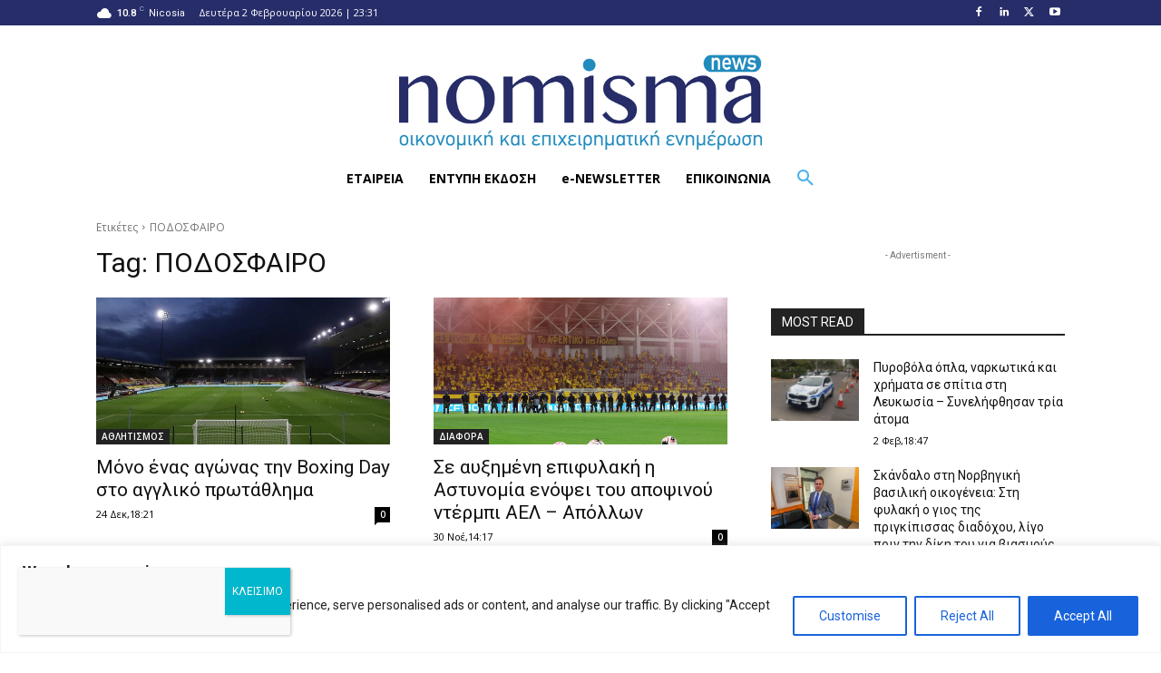

--- FILE ---
content_type: text/html; charset=UTF-8
request_url: https://nomisma.com.cy/tag/%CF%80%CE%BF%CE%B4%CE%BF%CF%83%CF%86%CE%B1%CE%B9%CF%81%CE%BF/
body_size: 72213
content:
<!doctype html >
<!--[if IE 8]><html class="ie8" lang="en"> <![endif]-->
<!--[if IE 9]><html class="ie9" lang="en"> <![endif]-->
<!--[if gt IE 8]><!--><html lang="el"> <!--<![endif]--><head><script data-no-optimize="1">var litespeed_docref=sessionStorage.getItem("litespeed_docref");litespeed_docref&&(Object.defineProperty(document,"referrer",{get:function(){return litespeed_docref}}),sessionStorage.removeItem("litespeed_docref"));</script> <title>ΠΟΔΟΣΦΑΙΡΟ | NOMISMA</title><meta charset="UTF-8" /><meta name="viewport" content="width=device-width, initial-scale=1.0"><link rel="pingback" href="https://nomisma.com.cy/xmlrpc.php" /><title>ΠΟΔΟΣΦΑΙΡΟ &#8211; NOMISMA</title><meta name='robots' content='max-image-preview:large, max-snippet:-1, max-video-preview:-1' /><link rel="icon" type="image/png" href="https://nomisma.com.cy/wp-content/uploads/2020/09/fav-262x300.jpg"><link rel="apple-touch-icon" sizes="76x76" href="https://nomisma.com.cy/wp-content/uploads/2020/09/fav-262x300.jpg"/><link rel="apple-touch-icon" sizes="120x120" href="https://nomisma.com.cy/wp-content/uploads/2020/09/fav-262x300.jpg"/><link rel="apple-touch-icon" sizes="152x152" href="https://nomisma.com.cy/wp-content/uploads/2020/09/fav-262x300.jpg"/><link rel="apple-touch-icon" sizes="114x114" href="https://nomisma.com.cy/wp-content/uploads/2020/09/fav-262x300.jpg"/><link rel="apple-touch-icon" sizes="144x144" href="https://nomisma.com.cy/wp-content/uploads/2020/09/fav-262x300.jpg"/><link rel="canonical" href="https://nomisma.com.cy/tag/%cf%80%ce%bf%ce%b4%ce%bf%cf%83%cf%86%ce%b1%ce%b9%cf%81%ce%bf/"><link rel="next" href="https://nomisma.com.cy/tag/%cf%80%ce%bf%ce%b4%ce%bf%cf%83%cf%86%ce%b1%ce%b9%cf%81%ce%bf/page/2/"><meta property="og:title" content="ΠΟΔΟΣΦΑΙΡΟ &#8211; NOMISMA"><meta property="og:type" content="website"><meta property="og:image" content="https://nomisma.com.cy/wp-content/uploads/2020/11/NEW-LOGO-NOMISMA-2020web.jpg"><meta property="og:image:width" content="600"><meta property="og:image:height" content="193"><meta property="og:image:alt" content="NEW-LOGO-NOMISMA-2020web"><meta property="og:url" content="https://nomisma.com.cy/tag/%cf%80%ce%bf%ce%b4%ce%bf%cf%83%cf%86%ce%b1%ce%b9%cf%81%ce%bf/"><meta property="og:locale" content="el"><meta property="og:site_name" content="NOMISMA"><meta name="twitter:card" content="summary_large_image"><meta name="twitter:image" content="https://nomisma.com.cy/wp-content/uploads/2020/11/NEW-LOGO-NOMISMA-2020web.jpg"><link rel='dns-prefetch' href='//www.google.com' /><link rel='dns-prefetch' href='//maxcdn.bootstrapcdn.com' /><link rel='dns-prefetch' href='//fonts.googleapis.com' /><link rel="alternate" type="application/rss+xml" title="Ροή RSS &raquo; NOMISMA" href="https://nomisma.com.cy/feed/" /><link rel="alternate" type="application/rss+xml" title="Ροή Σχολίων &raquo; NOMISMA" href="https://nomisma.com.cy/comments/feed/" /><link rel="alternate" type="application/rss+xml" title="Ετικέτα ροής NOMISMA &raquo; ΠΟΔΟΣΦΑΙΡΟ" href="https://nomisma.com.cy/tag/%cf%80%ce%bf%ce%b4%ce%bf%cf%83%cf%86%ce%b1%ce%b9%cf%81%ce%bf/feed/" />
 <script src="//www.googletagmanager.com/gtag/js?id=G-7YXZBQMFBM"  data-cfasync="false" data-wpfc-render="false" type="text/javascript" async></script> <script data-cfasync="false" data-wpfc-render="false" type="text/javascript">var mi_version = '9.11.1';
				var mi_track_user = true;
				var mi_no_track_reason = '';
								var MonsterInsightsDefaultLocations = {"page_location":"https:\/\/nomisma.com.cy\/tag\/%CF%80%CE%BF%CE%B4%CE%BF%CF%83%CF%86%CE%B1%CE%B9%CF%81%CE%BF\/"};
								if ( typeof MonsterInsightsPrivacyGuardFilter === 'function' ) {
					var MonsterInsightsLocations = (typeof MonsterInsightsExcludeQuery === 'object') ? MonsterInsightsPrivacyGuardFilter( MonsterInsightsExcludeQuery ) : MonsterInsightsPrivacyGuardFilter( MonsterInsightsDefaultLocations );
				} else {
					var MonsterInsightsLocations = (typeof MonsterInsightsExcludeQuery === 'object') ? MonsterInsightsExcludeQuery : MonsterInsightsDefaultLocations;
				}

								var disableStrs = [
										'ga-disable-G-7YXZBQMFBM',
									];

				/* Function to detect opted out users */
				function __gtagTrackerIsOptedOut() {
					for (var index = 0; index < disableStrs.length; index++) {
						if (document.cookie.indexOf(disableStrs[index] + '=true') > -1) {
							return true;
						}
					}

					return false;
				}

				/* Disable tracking if the opt-out cookie exists. */
				if (__gtagTrackerIsOptedOut()) {
					for (var index = 0; index < disableStrs.length; index++) {
						window[disableStrs[index]] = true;
					}
				}

				/* Opt-out function */
				function __gtagTrackerOptout() {
					for (var index = 0; index < disableStrs.length; index++) {
						document.cookie = disableStrs[index] + '=true; expires=Thu, 31 Dec 2099 23:59:59 UTC; path=/';
						window[disableStrs[index]] = true;
					}
				}

				if ('undefined' === typeof gaOptout) {
					function gaOptout() {
						__gtagTrackerOptout();
					}
				}
								window.dataLayer = window.dataLayer || [];

				window.MonsterInsightsDualTracker = {
					helpers: {},
					trackers: {},
				};
				if (mi_track_user) {
					function __gtagDataLayer() {
						dataLayer.push(arguments);
					}

					function __gtagTracker(type, name, parameters) {
						if (!parameters) {
							parameters = {};
						}

						if (parameters.send_to) {
							__gtagDataLayer.apply(null, arguments);
							return;
						}

						if (type === 'event') {
														parameters.send_to = monsterinsights_frontend.v4_id;
							var hookName = name;
							if (typeof parameters['event_category'] !== 'undefined') {
								hookName = parameters['event_category'] + ':' + name;
							}

							if (typeof MonsterInsightsDualTracker.trackers[hookName] !== 'undefined') {
								MonsterInsightsDualTracker.trackers[hookName](parameters);
							} else {
								__gtagDataLayer('event', name, parameters);
							}
							
						} else {
							__gtagDataLayer.apply(null, arguments);
						}
					}

					__gtagTracker('js', new Date());
					__gtagTracker('set', {
						'developer_id.dZGIzZG': true,
											});
					if ( MonsterInsightsLocations.page_location ) {
						__gtagTracker('set', MonsterInsightsLocations);
					}
										__gtagTracker('config', 'G-7YXZBQMFBM', {"forceSSL":"true","link_attribution":"true"} );
										window.gtag = __gtagTracker;										(function () {
						/* https://developers.google.com/analytics/devguides/collection/analyticsjs/ */
						/* ga and __gaTracker compatibility shim. */
						var noopfn = function () {
							return null;
						};
						var newtracker = function () {
							return new Tracker();
						};
						var Tracker = function () {
							return null;
						};
						var p = Tracker.prototype;
						p.get = noopfn;
						p.set = noopfn;
						p.send = function () {
							var args = Array.prototype.slice.call(arguments);
							args.unshift('send');
							__gaTracker.apply(null, args);
						};
						var __gaTracker = function () {
							var len = arguments.length;
							if (len === 0) {
								return;
							}
							var f = arguments[len - 1];
							if (typeof f !== 'object' || f === null || typeof f.hitCallback !== 'function') {
								if ('send' === arguments[0]) {
									var hitConverted, hitObject = false, action;
									if ('event' === arguments[1]) {
										if ('undefined' !== typeof arguments[3]) {
											hitObject = {
												'eventAction': arguments[3],
												'eventCategory': arguments[2],
												'eventLabel': arguments[4],
												'value': arguments[5] ? arguments[5] : 1,
											}
										}
									}
									if ('pageview' === arguments[1]) {
										if ('undefined' !== typeof arguments[2]) {
											hitObject = {
												'eventAction': 'page_view',
												'page_path': arguments[2],
											}
										}
									}
									if (typeof arguments[2] === 'object') {
										hitObject = arguments[2];
									}
									if (typeof arguments[5] === 'object') {
										Object.assign(hitObject, arguments[5]);
									}
									if ('undefined' !== typeof arguments[1].hitType) {
										hitObject = arguments[1];
										if ('pageview' === hitObject.hitType) {
											hitObject.eventAction = 'page_view';
										}
									}
									if (hitObject) {
										action = 'timing' === arguments[1].hitType ? 'timing_complete' : hitObject.eventAction;
										hitConverted = mapArgs(hitObject);
										__gtagTracker('event', action, hitConverted);
									}
								}
								return;
							}

							function mapArgs(args) {
								var arg, hit = {};
								var gaMap = {
									'eventCategory': 'event_category',
									'eventAction': 'event_action',
									'eventLabel': 'event_label',
									'eventValue': 'event_value',
									'nonInteraction': 'non_interaction',
									'timingCategory': 'event_category',
									'timingVar': 'name',
									'timingValue': 'value',
									'timingLabel': 'event_label',
									'page': 'page_path',
									'location': 'page_location',
									'title': 'page_title',
									'referrer' : 'page_referrer',
								};
								for (arg in args) {
																		if (!(!args.hasOwnProperty(arg) || !gaMap.hasOwnProperty(arg))) {
										hit[gaMap[arg]] = args[arg];
									} else {
										hit[arg] = args[arg];
									}
								}
								return hit;
							}

							try {
								f.hitCallback();
							} catch (ex) {
							}
						};
						__gaTracker.create = newtracker;
						__gaTracker.getByName = newtracker;
						__gaTracker.getAll = function () {
							return [];
						};
						__gaTracker.remove = noopfn;
						__gaTracker.loaded = true;
						window['__gaTracker'] = __gaTracker;
					})();
									} else {
										console.log("");
					(function () {
						function __gtagTracker() {
							return null;
						}

						window['__gtagTracker'] = __gtagTracker;
						window['gtag'] = __gtagTracker;
					})();
									}</script> <style id='wp-img-auto-sizes-contain-inline-css' type='text/css'>img:is([sizes=auto i],[sizes^="auto," i]){contain-intrinsic-size:3000px 1500px}
/*# sourceURL=wp-img-auto-sizes-contain-inline-css */</style><link data-optimized="1" rel='stylesheet' id='modal_survey_style-css' href='https://nomisma.com.cy/wp-content/litespeed/css/f094b34735891206b4be53c33db696ad.css?ver=696ad' type='text/css' media='all' /><link data-optimized="1" rel='stylesheet' id='circliful-css' href='https://nomisma.com.cy/wp-content/litespeed/css/ea59d73e9266ecbde7f55adb5b19526c.css?ver=9526c' type='text/css' media='all' /><link data-optimized="1" rel='stylesheet' id='ms-jquery-ui-css' href='https://nomisma.com.cy/wp-content/litespeed/css/7b68d7af22e70a6cacf49ff3c59fa875.css?ver=fa875' type='text/css' media='all' /><link data-optimized="1" rel='stylesheet' id='modal_survey_themes-css' href='https://nomisma.com.cy/wp-content/litespeed/css/92c3b10d43a54332025917c5f6ec3ca7.css?ver=c3ca7' type='text/css' media='all' /><style id='classic-theme-styles-inline-css' type='text/css'>/*! This file is auto-generated */
.wp-block-button__link{color:#fff;background-color:#32373c;border-radius:9999px;box-shadow:none;text-decoration:none;padding:calc(.667em + 2px) calc(1.333em + 2px);font-size:1.125em}.wp-block-file__button{background:#32373c;color:#fff;text-decoration:none}
/*# sourceURL=/wp-includes/css/classic-themes.min.css */</style><link data-optimized="1" rel='stylesheet' id='wp-components-css' href='https://nomisma.com.cy/wp-content/litespeed/css/169fbb6863da2313b03f800dd40d4d38.css?ver=d4d38' type='text/css' media='all' /><link data-optimized="1" rel='stylesheet' id='wp-preferences-css' href='https://nomisma.com.cy/wp-content/litespeed/css/17ed36eec3183930cc96e2a4452354f9.css?ver=354f9' type='text/css' media='all' /><link data-optimized="1" rel='stylesheet' id='wp-block-editor-css' href='https://nomisma.com.cy/wp-content/litespeed/css/c9a03ed983cef71d6786f2e3373df3fd.css?ver=df3fd' type='text/css' media='all' /><link data-optimized="1" rel='stylesheet' id='popup-maker-block-library-style-css' href='https://nomisma.com.cy/wp-content/litespeed/css/6a6e469cf964a8ea90f69089f4588c28.css?ver=88c28' type='text/css' media='all' /><link data-optimized="1" rel='stylesheet' id='a-excited-testimonials-all-css' href='https://nomisma.com.cy/wp-content/litespeed/css/e060ac7a4f8739bf87e331abf6e15461.css?ver=15461' type='text/css' media='all' /><link rel='stylesheet' id='a-excited-testimonials-font-awesome-css' href='https://maxcdn.bootstrapcdn.com/font-awesome/4.5.0/css/font-awesome.min.css?ver=1.3.2' type='text/css' media='all' /><link data-optimized="1" rel='stylesheet' id='categories-images-styles-css' href='https://nomisma.com.cy/wp-content/litespeed/css/a84b4712686443b112f7ad2b18b52ad5.css?ver=52ad5' type='text/css' media='all' /><link data-optimized="1" rel='stylesheet' id='sr7css-css' href='https://nomisma.com.cy/wp-content/litespeed/css/065db437f9ede211669e86b43dfd4730.css?ver=d4730' type='text/css' media='all' /><link data-optimized="1" rel='stylesheet' id='td-plugin-newsletter-css' href='https://nomisma.com.cy/wp-content/litespeed/css/9c0993938a616c0dbf9b964cddb0819c.css?ver=0819c' type='text/css' media='all' /><link data-optimized="1" rel='stylesheet' id='td-plugin-multi-purpose-css' href='https://nomisma.com.cy/wp-content/litespeed/css/dfd22325ea8d0e25303fa9886a20666c.css?ver=0666c' type='text/css' media='all' /><link rel='stylesheet' id='google-fonts-style-css' href='https://fonts.googleapis.com/css?family=Open+Sans%3A400%2C600%2C700%2C300%7CRoboto%3A400%2C600%2C700%2C300%7COpen+Sans%3A700%2C400%7COswald%3A600%2C400&#038;display=swap&#038;ver=12.6.8' type='text/css' media='all' /><link data-optimized="1" rel='stylesheet' id='dflip-style-css' href='https://nomisma.com.cy/wp-content/litespeed/css/1c0ba3a456940946fb14083553fba418.css?ver=ba418' type='text/css' media='all' /><link data-optimized="1" rel='stylesheet' id='popup-maker-site-css' href='https://nomisma.com.cy/wp-content/litespeed/css/b22128549879800790323445c94ddd61.css?ver=ddd61' type='text/css' media='all' /><style id='popup-maker-site-inline-css' type='text/css'>/* Popup Google Fonts */
@import url('//fonts.googleapis.com/css?family=Montserrat:100');

/* Popup Theme 543: Content Only - For use with page builders or block editor */
.pum-theme-543, .pum-theme-content-only { background-color: rgba( 0, 0, 0, 0.70 ) } 
.pum-theme-543 .pum-container, .pum-theme-content-only .pum-container { padding: 0px; border-radius: 0px; border: 1px none #000000; box-shadow: 0px 0px 0px 0px rgba( 2, 2, 2, 0.00 ) } 
.pum-theme-543 .pum-title, .pum-theme-content-only .pum-title { color: #000000; text-align: left; text-shadow: 0px 0px 0px rgba( 2, 2, 2, 0.23 ); font-family: inherit; font-weight: 400; font-size: 32px; line-height: 36px } 
.pum-theme-543 .pum-content, .pum-theme-content-only .pum-content { color: #8c8c8c; font-family: inherit; font-weight: 400 } 
.pum-theme-543 .pum-content + .pum-close, .pum-theme-content-only .pum-content + .pum-close { position: absolute; height: 18px; width: 18px; left: auto; right: 7px; bottom: auto; top: 7px; padding: 0px; color: #000000; font-family: inherit; font-weight: 700; font-size: 20px; line-height: 20px; border: 1px none #ffffff; border-radius: 15px; box-shadow: 0px 0px 0px 0px rgba( 2, 2, 2, 0.00 ); text-shadow: 0px 0px 0px rgba( 0, 0, 0, 0.00 ); background-color: rgba( 255, 255, 255, 0.00 ) } 

/* Popup Theme 531: Default Theme */
.pum-theme-531, .pum-theme-default-theme { background-color: rgba( 255, 255, 255, 0.50 ) } 
.pum-theme-531 .pum-container, .pum-theme-default-theme .pum-container { padding: 18px; border-radius: 0px; border: 1px none #000000; box-shadow: 1px 1px 3px 0px rgba( 2, 2, 2, 0.23 ); background-color: rgba( 249, 249, 249, 1.00 ) } 
.pum-theme-531 .pum-title, .pum-theme-default-theme .pum-title { color: #000000; text-align: left; text-shadow: 0px 0px 0px rgba( 2, 2, 2, 0.23 ); font-family: inherit; font-weight: 400; font-size: 32px; line-height: 36px } 
.pum-theme-531 .pum-content, .pum-theme-default-theme .pum-content { color: #8c8c8c; font-family: inherit; font-weight: 400 } 
.pum-theme-531 .pum-content + .pum-close, .pum-theme-default-theme .pum-content + .pum-close { position: absolute; height: auto; width: auto; left: auto; right: 0px; bottom: auto; top: 0px; padding: 8px; color: #ffffff; font-family: inherit; font-weight: 400; font-size: 12px; line-height: 36px; border: 1px none #ffffff; border-radius: 0px; box-shadow: 1px 1px 3px 0px rgba( 2, 2, 2, 0.23 ); text-shadow: 0px 0px 0px rgba( 0, 0, 0, 0.23 ); background-color: rgba( 0, 183, 205, 1.00 ) } 

/* Popup Theme 532: Light Box */
.pum-theme-532, .pum-theme-lightbox { background-color: rgba( 0, 0, 0, 0.60 ) } 
.pum-theme-532 .pum-container, .pum-theme-lightbox .pum-container { padding: 18px; border-radius: 3px; border: 8px solid #000000; box-shadow: 0px 0px 30px 0px rgba( 2, 2, 2, 1.00 ); background-color: rgba( 255, 255, 255, 1.00 ) } 
.pum-theme-532 .pum-title, .pum-theme-lightbox .pum-title { color: #000000; text-align: left; text-shadow: 0px 0px 0px rgba( 2, 2, 2, 0.23 ); font-family: inherit; font-weight: 100; font-size: 32px; line-height: 36px } 
.pum-theme-532 .pum-content, .pum-theme-lightbox .pum-content { color: #000000; font-family: inherit; font-weight: 100 } 
.pum-theme-532 .pum-content + .pum-close, .pum-theme-lightbox .pum-content + .pum-close { position: absolute; height: 26px; width: 26px; left: auto; right: -13px; bottom: auto; top: -13px; padding: 0px; color: #ffffff; font-family: Arial; font-weight: 100; font-size: 24px; line-height: 24px; border: 2px solid #ffffff; border-radius: 26px; box-shadow: 0px 0px 15px 1px rgba( 2, 2, 2, 0.75 ); text-shadow: 0px 0px 0px rgba( 0, 0, 0, 0.23 ); background-color: rgba( 0, 0, 0, 1.00 ) } 

/* Popup Theme 533: Enterprise Blue */
.pum-theme-533, .pum-theme-enterprise-blue { background-color: rgba( 0, 0, 0, 0.70 ) } 
.pum-theme-533 .pum-container, .pum-theme-enterprise-blue .pum-container { padding: 28px; border-radius: 5px; border: 1px none #000000; box-shadow: 0px 10px 25px 4px rgba( 2, 2, 2, 0.50 ); background-color: rgba( 255, 255, 255, 1.00 ) } 
.pum-theme-533 .pum-title, .pum-theme-enterprise-blue .pum-title { color: #315b7c; text-align: left; text-shadow: 0px 0px 0px rgba( 2, 2, 2, 0.23 ); font-family: inherit; font-weight: 100; font-size: 34px; line-height: 36px } 
.pum-theme-533 .pum-content, .pum-theme-enterprise-blue .pum-content { color: #2d2d2d; font-family: inherit; font-weight: 100 } 
.pum-theme-533 .pum-content + .pum-close, .pum-theme-enterprise-blue .pum-content + .pum-close { position: absolute; height: 28px; width: 28px; left: auto; right: 8px; bottom: auto; top: 8px; padding: 4px; color: #ffffff; font-family: Times New Roman; font-weight: 100; font-size: 20px; line-height: 20px; border: 1px none #ffffff; border-radius: 42px; box-shadow: 0px 0px 0px 0px rgba( 2, 2, 2, 0.23 ); text-shadow: 0px 0px 0px rgba( 0, 0, 0, 0.23 ); background-color: rgba( 49, 91, 124, 1.00 ) } 

/* Popup Theme 534: Hello Box */
.pum-theme-534, .pum-theme-hello-box { background-color: rgba( 0, 0, 0, 0.75 ) } 
.pum-theme-534 .pum-container, .pum-theme-hello-box .pum-container { padding: 30px; border-radius: 80px; border: 14px solid #81d742; box-shadow: 0px 0px 0px 0px rgba( 2, 2, 2, 0.00 ); background-color: rgba( 255, 255, 255, 1.00 ) } 
.pum-theme-534 .pum-title, .pum-theme-hello-box .pum-title { color: #2d2d2d; text-align: left; text-shadow: 0px 0px 0px rgba( 2, 2, 2, 0.23 ); font-family: Montserrat; font-weight: 100; font-size: 32px; line-height: 36px } 
.pum-theme-534 .pum-content, .pum-theme-hello-box .pum-content { color: #2d2d2d; font-family: inherit; font-weight: 100 } 
.pum-theme-534 .pum-content + .pum-close, .pum-theme-hello-box .pum-content + .pum-close { position: absolute; height: auto; width: auto; left: auto; right: -30px; bottom: auto; top: -30px; padding: 0px; color: #2d2d2d; font-family: Times New Roman; font-weight: 100; font-size: 32px; line-height: 28px; border: 1px none #ffffff; border-radius: 28px; box-shadow: 0px 0px 0px 0px rgba( 2, 2, 2, 0.23 ); text-shadow: 0px 0px 0px rgba( 0, 0, 0, 0.23 ); background-color: rgba( 255, 255, 255, 1.00 ) } 

/* Popup Theme 535: Cutting Edge */
.pum-theme-535, .pum-theme-cutting-edge { background-color: rgba( 0, 0, 0, 0.50 ) } 
.pum-theme-535 .pum-container, .pum-theme-cutting-edge .pum-container { padding: 18px; border-radius: 0px; border: 1px none #000000; box-shadow: 0px 10px 25px 0px rgba( 2, 2, 2, 0.50 ); background-color: rgba( 30, 115, 190, 1.00 ) } 
.pum-theme-535 .pum-title, .pum-theme-cutting-edge .pum-title { color: #ffffff; text-align: left; text-shadow: 0px 0px 0px rgba( 2, 2, 2, 0.23 ); font-family: Sans-Serif; font-weight: 100; font-size: 26px; line-height: 28px } 
.pum-theme-535 .pum-content, .pum-theme-cutting-edge .pum-content { color: #ffffff; font-family: inherit; font-weight: 100 } 
.pum-theme-535 .pum-content + .pum-close, .pum-theme-cutting-edge .pum-content + .pum-close { position: absolute; height: 24px; width: 24px; left: auto; right: 0px; bottom: auto; top: 0px; padding: 0px; color: #1e73be; font-family: Times New Roman; font-weight: 100; font-size: 32px; line-height: 24px; border: 1px none #ffffff; border-radius: 0px; box-shadow: -1px 1px 1px 0px rgba( 2, 2, 2, 0.10 ); text-shadow: -1px 1px 1px rgba( 0, 0, 0, 0.10 ); background-color: rgba( 238, 238, 34, 1.00 ) } 

/* Popup Theme 536: Framed Border */
.pum-theme-536, .pum-theme-framed-border { background-color: rgba( 255, 255, 255, 0.50 ) } 
.pum-theme-536 .pum-container, .pum-theme-framed-border .pum-container { padding: 18px; border-radius: 0px; border: 20px outset #dd3333; box-shadow: 1px 1px 3px 0px rgba( 2, 2, 2, 0.97 ) inset; background-color: rgba( 255, 251, 239, 1.00 ) } 
.pum-theme-536 .pum-title, .pum-theme-framed-border .pum-title { color: #000000; text-align: left; text-shadow: 0px 0px 0px rgba( 2, 2, 2, 0.23 ); font-family: inherit; font-weight: 100; font-size: 32px; line-height: 36px } 
.pum-theme-536 .pum-content, .pum-theme-framed-border .pum-content { color: #2d2d2d; font-family: inherit; font-weight: 100 } 
.pum-theme-536 .pum-content + .pum-close, .pum-theme-framed-border .pum-content + .pum-close { position: absolute; height: 20px; width: 20px; left: auto; right: -20px; bottom: auto; top: -20px; padding: 0px; color: #ffffff; font-family: Tahoma; font-weight: 700; font-size: 16px; line-height: 18px; border: 1px none #ffffff; border-radius: 0px; box-shadow: 0px 0px 0px 0px rgba( 2, 2, 2, 0.23 ); text-shadow: 0px 0px 0px rgba( 0, 0, 0, 0.23 ); background-color: rgba( 0, 0, 0, 0.55 ) } 

/* Popup Theme 537: Floating Bar - Soft Blue */
.pum-theme-537, .pum-theme-floating-bar { background-color: rgba( 255, 255, 255, 0.00 ) } 
.pum-theme-537 .pum-container, .pum-theme-floating-bar .pum-container { padding: 8px; border-radius: 0px; border: 1px none #000000; box-shadow: 1px 1px 3px 0px rgba( 2, 2, 2, 0.23 ); background-color: rgba( 238, 246, 252, 1.00 ) } 
.pum-theme-537 .pum-title, .pum-theme-floating-bar .pum-title { color: #505050; text-align: left; text-shadow: 0px 0px 0px rgba( 2, 2, 2, 0.23 ); font-family: inherit; font-weight: 400; font-size: 32px; line-height: 36px } 
.pum-theme-537 .pum-content, .pum-theme-floating-bar .pum-content { color: #505050; font-family: inherit; font-weight: 400 } 
.pum-theme-537 .pum-content + .pum-close, .pum-theme-floating-bar .pum-content + .pum-close { position: absolute; height: 18px; width: 18px; left: auto; right: 5px; bottom: auto; top: 50%; padding: 0px; color: #505050; font-family: Sans-Serif; font-weight: 700; font-size: 15px; line-height: 18px; border: 1px solid #505050; border-radius: 15px; box-shadow: 0px 0px 0px 0px rgba( 2, 2, 2, 0.00 ); text-shadow: 0px 0px 0px rgba( 0, 0, 0, 0.00 ); background-color: rgba( 255, 255, 255, 0.00 ); transform: translate(0, -50%) } 

#pum-251198 {z-index: 1999999999}
#pum-250913 {z-index: 1999999999}
#pum-138960 {z-index: 1999999999}
#pum-1303 {z-index: 1999999999}
#pum-242813 {z-index: 1999999999}
#pum-142201 {z-index: 1999999999}
#pum-187293 {z-index: 1999999999}
#pum-187924 {z-index: 1999999999}
#pum-187376 {z-index: 1999999999}
#pum-538 {z-index: 1999999999}
#pum-138007 {z-index: 1999999999}
#pum-1295 {z-index: 1999999999}
#pum-1306 {z-index: 1999999999}

/*# sourceURL=popup-maker-site-inline-css */</style><link data-optimized="1" rel='stylesheet' id='td-theme-css' href='https://nomisma.com.cy/wp-content/litespeed/css/d58eae6a25afeba9442fb9242e5ff078.css?ver=ff078' type='text/css' media='all' /><style id='td-theme-inline-css' type='text/css'>/* custom css - generated by TagDiv Composer */
        @media (max-width: 767px) {
            .td-header-desktop-wrap {
                display: none;
            }
        }
        @media (min-width: 767px) {
            .td-header-mobile-wrap {
                display: none;
            }
        }
    
	
/*# sourceURL=td-theme-inline-css */</style><link data-optimized="1" rel='stylesheet' id='td-legacy-framework-front-style-css' href='https://nomisma.com.cy/wp-content/litespeed/css/87185e38a36a5ce2fe5aba6b8a145518.css?ver=45518' type='text/css' media='all' /><link data-optimized="1" rel='stylesheet' id='td-standard-pack-framework-front-style-css' href='https://nomisma.com.cy/wp-content/litespeed/css/e538ec3e56657498fcf5b708d36e8cf5.css?ver=e8cf5' type='text/css' media='all' /><link data-optimized="1" rel='stylesheet' id='tdb_style_cloud_templates_front-css' href='https://nomisma.com.cy/wp-content/litespeed/css/c930aa809f4e418de03b869e4ccd15e4.css?ver=d15e4' type='text/css' media='all' /> <script type="text/javascript" src="https://nomisma.com.cy/wp-includes/js/jquery/jquery.min.js" id="jquery-core-js"></script> <script data-optimized="1" type="text/javascript" src="https://nomisma.com.cy/wp-content/litespeed/js/e0bdddc5a5908f6a4236711343f32a90.js?ver=32a90" id="jquery-migrate-js" defer data-deferred="1"></script> <script data-optimized="1" type="text/javascript" src="https://nomisma.com.cy/wp-content/litespeed/js/db20efbf33ee4e8b21316df7c77232c4.js?ver=232c4" id="jquery-visible-js" defer data-deferred="1"></script> <script data-optimized="1" type="text/javascript" src="https://nomisma.com.cy/wp-content/litespeed/js/5ec438a2f10e7d44434c1cddea43b709.js?ver=3b709" id="mschartjs-js" defer data-deferred="1"></script> <script data-optimized="1" type="text/javascript" src="https://nomisma.com.cy/wp-content/litespeed/js/3791476be434a7e6ceacd5aee7c872d7.js?ver=872d7" id="printthis-js" defer data-deferred="1"></script> <script data-optimized="1" type="text/javascript" src="https://nomisma.com.cy/wp-content/litespeed/js/5bc0757e8b26cafc7816cc3396d8fbd2.js?ver=8fbd2" id="modal_survey_answer_script-js" defer data-deferred="1"></script> <script data-optimized="1" type="text/javascript" src="https://nomisma.com.cy/wp-content/litespeed/js/ab4ff80e15db1ebb1287d8f1be6e40e6.js?ver=e40e6" id="modal_survey_script-js" defer data-deferred="1"></script> <script data-optimized="1" type="text/javascript" src="https://nomisma.com.cy/wp-content/litespeed/js/e554cd3827e627cdc479c45fedd530c7.js?ver=530c7" id="circliful-js" defer data-deferred="1"></script> <script type="text/javascript" id="cookie-law-info-js-extra" src="[data-uri]" defer></script> <script data-optimized="1" type="text/javascript" src="https://nomisma.com.cy/wp-content/litespeed/js/633e273c4236ad4fb41d5e19cc1b7b4e.js?ver=b7b4e" id="cookie-law-info-js" defer data-deferred="1"></script> <script type="text/javascript" src="https://nomisma.com.cy/wp-content/plugins/google-analytics-for-wordpress/assets/js/frontend-gtag.min.js" id="monsterinsights-frontend-script-js" data-wp-strategy="async" defer data-deferred="1"></script> <script data-cfasync="false" data-wpfc-render="false" type="text/javascript" id='monsterinsights-frontend-script-js-extra'>/*  */
var monsterinsights_frontend = {"js_events_tracking":"true","download_extensions":"doc,pdf,ppt,zip,xls,docx,pptx,xlsx","inbound_paths":"[{\"path\":\"\\\/go\\\/\",\"label\":\"affiliate\"},{\"path\":\"\\\/recommend\\\/\",\"label\":\"affiliate\"}]","home_url":"https:\/\/nomisma.com.cy","hash_tracking":"false","v4_id":"G-7YXZBQMFBM"};/*  */</script> <script type="text/javascript" id="a-excited-testimonials-all-js-extra" src="[data-uri]" defer></script> <script data-optimized="1" type="text/javascript" src="https://nomisma.com.cy/wp-content/litespeed/js/c37637d3ccdcb4d1a1ff64029c5245c7.js?ver=245c7" id="a-excited-testimonials-all-js" defer data-deferred="1"></script> <script type="text/javascript" async defer src="https://www.google.com/recaptcha/api.js?onload=reCaptchaOnloadCallback&amp;render=explicit&amp;hl=el&amp;ver=1.3.2" id="google-recaptcha-js"></script> <script data-optimized="1" type="text/javascript" src="https://nomisma.com.cy/wp-content/litespeed/js/3249eb3fd0112f7d64115144b2106530.js?ver=06530" id="tp-tools-js" data-wp-strategy="async" defer data-deferred="1"></script> <script data-optimized="1" type="text/javascript" src="https://nomisma.com.cy/wp-content/litespeed/js/5dadaab73aa5231c1f4ef296eb19b3e8.js?ver=9b3e8" id="sr7-js" data-wp-strategy="async" defer data-deferred="1"></script> <link rel="https://api.w.org/" href="https://nomisma.com.cy/wp-json/" /><link rel="alternate" title="JSON" type="application/json" href="https://nomisma.com.cy/wp-json/wp/v2/tags/1453" /><link rel="EditURI" type="application/rsd+xml" title="RSD" href="https://nomisma.com.cy/xmlrpc.php?rsd" /><style id="cky-style-inline">[data-cky-tag]{visibility:hidden;}</style><meta name="facebook-domain-verification" content="abbigshxp62qsz8grq7ho4rkm0af9v" /><style type="text/css">.td_module_flex_1 .td-category-pos-image .td-post-category {
    font-size: 10px !important;
    padding: 3px 6px 4px !important;
}</style><meta name="generator" content="Powered by Modal Survey 2.0.1.8.2.1 - Survey, Poll and Quiz builder plugin for WordPress with interactive charts and detailed results." /> <script src="[data-uri]" defer></script> <style id="tdb-global-colors">/* custom css - generated by TagDiv Composer */
        :root {--mm-custom-color-4: #F5934A;--mm-custom-color-5: #F7F3EE;--mm-custom-color-1: #181923;--mm-custom-color-2: #f17c34;--mm-custom-color-3: #5B5D62;}</style><style id="tdb-global-fonts">:root{--global-1:Plus Jakarta Sans;--global-2:Red Hat Display;--global-3:Pinyon Script;}</style> <script src="https://www.googletagmanager.com/gtag/js?id=G-7YXZBQMFBM" defer data-deferred="1"></script> <script src="[data-uri]" defer></script> <meta name="onesignal" content="wordpress-plugin"/> <script src="[data-uri]" defer></script> <noscript><style>.lazyload[data-src]{display:none !important;}</style></noscript><style>.lazyload{background-image:none !important;}.lazyload:before{background-image:none !important;}</style><link rel="preconnect" href="https://fonts.googleapis.com"><link rel="preconnect" href="https://fonts.gstatic.com/" crossorigin><meta name="generator" content="Powered by Slider Revolution 6.7.40 - responsive, Mobile-Friendly Slider Plugin for WordPress with comfortable drag and drop interface." /> <script type="text/javascript" id="td-generated-header-js" src="[data-uri]" defer></script> <style>/* custom css - generated by TagDiv Composer */
    
.td-menu-background,
    .td-search-background {
        background-image: url('https://nomisma.com.cy/wp-content/uploads/2020/09/mobile-bg-1.jpg');
    }

    
    ul.sf-menu > .menu-item > a {
        text-transform:none;
	
    }
    
    .white-popup-block:before {
        background-image: url('https://nomisma.com.cy/wp-content/uploads/2020/09/login-mod.jpg');
    }

    :root{--td_excl_label:'ΑΠΟΚΛΕΙΣΤΙΚΌΣ';--td_mobile_menu_color:#ffffff;--td_mobile_icons_color:#218cbd;--td_mobile_gradient_one_mob:rgba(0,0,0,0.5);--td_mobile_gradient_two_mob:rgba(0,0,0,0.6);}ul.sf-menu > .td-menu-item > a,
    .td-theme-wrap .td-header-menu-social {
        text-transform:none;
	
    }
    
    .td-footer-wrapper,
    .td-footer-wrapper .td_block_template_7 .td-block-title > *,
    .td-footer-wrapper .td_block_template_17 .td-block-title,
    .td-footer-wrapper .td-block-title-wrap .td-wrapper-pulldown-filter {
        background-color: #218cbd;
    }

    
    .td-sub-footer-container {
        background-color: #218cbd;
    }
    
    
    .td-sub-footer-container,
    .td-subfooter-menu li a {
        color: #ffffff;
    }

    
    .post blockquote p,
    .page blockquote p {
    	color: #444444;
    }
    .post .td_quote_box,
    .page .td_quote_box {
        border-color: #444444;
    }
    



    
    .td_mod_mega_menu .item-details a {
        text-transform:none;
	
    }
    
    .post blockquote p,
    .page blockquote p,
    .td-post-text-content blockquote p {
        font-size:15px;
	line-height:25px;
	font-style:italic;
	font-weight:600;
	text-transform:none;
	
    }
    
    .post .td_quote_box p,
    .page .td_quote_box p {
        font-size:15px;
	font-style:italic;
	font-weight:600;
	text-transform:none;
	
    }
.td-menu-background,
    .td-search-background {
        background-image: url('https://nomisma.com.cy/wp-content/uploads/2020/09/mobile-bg-1.jpg');
    }

    
    ul.sf-menu > .menu-item > a {
        text-transform:none;
	
    }
    
    .white-popup-block:before {
        background-image: url('https://nomisma.com.cy/wp-content/uploads/2020/09/login-mod.jpg');
    }

    :root{--td_excl_label:'ΑΠΟΚΛΕΙΣΤΙΚΌΣ';--td_mobile_menu_color:#ffffff;--td_mobile_icons_color:#218cbd;--td_mobile_gradient_one_mob:rgba(0,0,0,0.5);--td_mobile_gradient_two_mob:rgba(0,0,0,0.6);}ul.sf-menu > .td-menu-item > a,
    .td-theme-wrap .td-header-menu-social {
        text-transform:none;
	
    }
    
    .td-footer-wrapper,
    .td-footer-wrapper .td_block_template_7 .td-block-title > *,
    .td-footer-wrapper .td_block_template_17 .td-block-title,
    .td-footer-wrapper .td-block-title-wrap .td-wrapper-pulldown-filter {
        background-color: #218cbd;
    }

    
    .td-sub-footer-container {
        background-color: #218cbd;
    }
    
    
    .td-sub-footer-container,
    .td-subfooter-menu li a {
        color: #ffffff;
    }

    
    .post blockquote p,
    .page blockquote p {
    	color: #444444;
    }
    .post .td_quote_box,
    .page .td_quote_box {
        border-color: #444444;
    }
    



    
    .td_mod_mega_menu .item-details a {
        text-transform:none;
	
    }
    
    .post blockquote p,
    .page blockquote p,
    .td-post-text-content blockquote p {
        font-size:15px;
	line-height:25px;
	font-style:italic;
	font-weight:600;
	text-transform:none;
	
    }
    
    .post .td_quote_box p,
    .page .td_quote_box p {
        font-size:15px;
	font-style:italic;
	font-weight:600;
	text-transform:none;
	
    }</style> <script type='text/javascript' src="[data-uri]" defer></script><script src="[data-uri]" defer></script> <style type="text/css" id="wp-custom-css">.td-post-date {
    color: #000;
    display: inline-block;
    position: relative;
    top: 2px;
}


.ms-chart .survey_header {
    display: none;
}

.giveasap_rules .giveasap_heading {
  display: none;
}</style><style>/* custom css - generated by TagDiv Composer */</style><style id="tdw-css-placeholder">/* custom css - generated by TagDiv Composer */</style><style id='global-styles-inline-css' type='text/css'>:root{--wp--preset--aspect-ratio--square: 1;--wp--preset--aspect-ratio--4-3: 4/3;--wp--preset--aspect-ratio--3-4: 3/4;--wp--preset--aspect-ratio--3-2: 3/2;--wp--preset--aspect-ratio--2-3: 2/3;--wp--preset--aspect-ratio--16-9: 16/9;--wp--preset--aspect-ratio--9-16: 9/16;--wp--preset--color--black: #000000;--wp--preset--color--cyan-bluish-gray: #abb8c3;--wp--preset--color--white: #ffffff;--wp--preset--color--pale-pink: #f78da7;--wp--preset--color--vivid-red: #cf2e2e;--wp--preset--color--luminous-vivid-orange: #ff6900;--wp--preset--color--luminous-vivid-amber: #fcb900;--wp--preset--color--light-green-cyan: #7bdcb5;--wp--preset--color--vivid-green-cyan: #00d084;--wp--preset--color--pale-cyan-blue: #8ed1fc;--wp--preset--color--vivid-cyan-blue: #0693e3;--wp--preset--color--vivid-purple: #9b51e0;--wp--preset--gradient--vivid-cyan-blue-to-vivid-purple: linear-gradient(135deg,rgb(6,147,227) 0%,rgb(155,81,224) 100%);--wp--preset--gradient--light-green-cyan-to-vivid-green-cyan: linear-gradient(135deg,rgb(122,220,180) 0%,rgb(0,208,130) 100%);--wp--preset--gradient--luminous-vivid-amber-to-luminous-vivid-orange: linear-gradient(135deg,rgb(252,185,0) 0%,rgb(255,105,0) 100%);--wp--preset--gradient--luminous-vivid-orange-to-vivid-red: linear-gradient(135deg,rgb(255,105,0) 0%,rgb(207,46,46) 100%);--wp--preset--gradient--very-light-gray-to-cyan-bluish-gray: linear-gradient(135deg,rgb(238,238,238) 0%,rgb(169,184,195) 100%);--wp--preset--gradient--cool-to-warm-spectrum: linear-gradient(135deg,rgb(74,234,220) 0%,rgb(151,120,209) 20%,rgb(207,42,186) 40%,rgb(238,44,130) 60%,rgb(251,105,98) 80%,rgb(254,248,76) 100%);--wp--preset--gradient--blush-light-purple: linear-gradient(135deg,rgb(255,206,236) 0%,rgb(152,150,240) 100%);--wp--preset--gradient--blush-bordeaux: linear-gradient(135deg,rgb(254,205,165) 0%,rgb(254,45,45) 50%,rgb(107,0,62) 100%);--wp--preset--gradient--luminous-dusk: linear-gradient(135deg,rgb(255,203,112) 0%,rgb(199,81,192) 50%,rgb(65,88,208) 100%);--wp--preset--gradient--pale-ocean: linear-gradient(135deg,rgb(255,245,203) 0%,rgb(182,227,212) 50%,rgb(51,167,181) 100%);--wp--preset--gradient--electric-grass: linear-gradient(135deg,rgb(202,248,128) 0%,rgb(113,206,126) 100%);--wp--preset--gradient--midnight: linear-gradient(135deg,rgb(2,3,129) 0%,rgb(40,116,252) 100%);--wp--preset--font-size--small: 11px;--wp--preset--font-size--medium: 20px;--wp--preset--font-size--large: 32px;--wp--preset--font-size--x-large: 42px;--wp--preset--font-size--regular: 15px;--wp--preset--font-size--larger: 50px;--wp--preset--spacing--20: 0.44rem;--wp--preset--spacing--30: 0.67rem;--wp--preset--spacing--40: 1rem;--wp--preset--spacing--50: 1.5rem;--wp--preset--spacing--60: 2.25rem;--wp--preset--spacing--70: 3.38rem;--wp--preset--spacing--80: 5.06rem;--wp--preset--shadow--natural: 6px 6px 9px rgba(0, 0, 0, 0.2);--wp--preset--shadow--deep: 12px 12px 50px rgba(0, 0, 0, 0.4);--wp--preset--shadow--sharp: 6px 6px 0px rgba(0, 0, 0, 0.2);--wp--preset--shadow--outlined: 6px 6px 0px -3px rgb(255, 255, 255), 6px 6px rgb(0, 0, 0);--wp--preset--shadow--crisp: 6px 6px 0px rgb(0, 0, 0);}:where(.is-layout-flex){gap: 0.5em;}:where(.is-layout-grid){gap: 0.5em;}body .is-layout-flex{display: flex;}.is-layout-flex{flex-wrap: wrap;align-items: center;}.is-layout-flex > :is(*, div){margin: 0;}body .is-layout-grid{display: grid;}.is-layout-grid > :is(*, div){margin: 0;}:where(.wp-block-columns.is-layout-flex){gap: 2em;}:where(.wp-block-columns.is-layout-grid){gap: 2em;}:where(.wp-block-post-template.is-layout-flex){gap: 1.25em;}:where(.wp-block-post-template.is-layout-grid){gap: 1.25em;}.has-black-color{color: var(--wp--preset--color--black) !important;}.has-cyan-bluish-gray-color{color: var(--wp--preset--color--cyan-bluish-gray) !important;}.has-white-color{color: var(--wp--preset--color--white) !important;}.has-pale-pink-color{color: var(--wp--preset--color--pale-pink) !important;}.has-vivid-red-color{color: var(--wp--preset--color--vivid-red) !important;}.has-luminous-vivid-orange-color{color: var(--wp--preset--color--luminous-vivid-orange) !important;}.has-luminous-vivid-amber-color{color: var(--wp--preset--color--luminous-vivid-amber) !important;}.has-light-green-cyan-color{color: var(--wp--preset--color--light-green-cyan) !important;}.has-vivid-green-cyan-color{color: var(--wp--preset--color--vivid-green-cyan) !important;}.has-pale-cyan-blue-color{color: var(--wp--preset--color--pale-cyan-blue) !important;}.has-vivid-cyan-blue-color{color: var(--wp--preset--color--vivid-cyan-blue) !important;}.has-vivid-purple-color{color: var(--wp--preset--color--vivid-purple) !important;}.has-black-background-color{background-color: var(--wp--preset--color--black) !important;}.has-cyan-bluish-gray-background-color{background-color: var(--wp--preset--color--cyan-bluish-gray) !important;}.has-white-background-color{background-color: var(--wp--preset--color--white) !important;}.has-pale-pink-background-color{background-color: var(--wp--preset--color--pale-pink) !important;}.has-vivid-red-background-color{background-color: var(--wp--preset--color--vivid-red) !important;}.has-luminous-vivid-orange-background-color{background-color: var(--wp--preset--color--luminous-vivid-orange) !important;}.has-luminous-vivid-amber-background-color{background-color: var(--wp--preset--color--luminous-vivid-amber) !important;}.has-light-green-cyan-background-color{background-color: var(--wp--preset--color--light-green-cyan) !important;}.has-vivid-green-cyan-background-color{background-color: var(--wp--preset--color--vivid-green-cyan) !important;}.has-pale-cyan-blue-background-color{background-color: var(--wp--preset--color--pale-cyan-blue) !important;}.has-vivid-cyan-blue-background-color{background-color: var(--wp--preset--color--vivid-cyan-blue) !important;}.has-vivid-purple-background-color{background-color: var(--wp--preset--color--vivid-purple) !important;}.has-black-border-color{border-color: var(--wp--preset--color--black) !important;}.has-cyan-bluish-gray-border-color{border-color: var(--wp--preset--color--cyan-bluish-gray) !important;}.has-white-border-color{border-color: var(--wp--preset--color--white) !important;}.has-pale-pink-border-color{border-color: var(--wp--preset--color--pale-pink) !important;}.has-vivid-red-border-color{border-color: var(--wp--preset--color--vivid-red) !important;}.has-luminous-vivid-orange-border-color{border-color: var(--wp--preset--color--luminous-vivid-orange) !important;}.has-luminous-vivid-amber-border-color{border-color: var(--wp--preset--color--luminous-vivid-amber) !important;}.has-light-green-cyan-border-color{border-color: var(--wp--preset--color--light-green-cyan) !important;}.has-vivid-green-cyan-border-color{border-color: var(--wp--preset--color--vivid-green-cyan) !important;}.has-pale-cyan-blue-border-color{border-color: var(--wp--preset--color--pale-cyan-blue) !important;}.has-vivid-cyan-blue-border-color{border-color: var(--wp--preset--color--vivid-cyan-blue) !important;}.has-vivid-purple-border-color{border-color: var(--wp--preset--color--vivid-purple) !important;}.has-vivid-cyan-blue-to-vivid-purple-gradient-background{background: var(--wp--preset--gradient--vivid-cyan-blue-to-vivid-purple) !important;}.has-light-green-cyan-to-vivid-green-cyan-gradient-background{background: var(--wp--preset--gradient--light-green-cyan-to-vivid-green-cyan) !important;}.has-luminous-vivid-amber-to-luminous-vivid-orange-gradient-background{background: var(--wp--preset--gradient--luminous-vivid-amber-to-luminous-vivid-orange) !important;}.has-luminous-vivid-orange-to-vivid-red-gradient-background{background: var(--wp--preset--gradient--luminous-vivid-orange-to-vivid-red) !important;}.has-very-light-gray-to-cyan-bluish-gray-gradient-background{background: var(--wp--preset--gradient--very-light-gray-to-cyan-bluish-gray) !important;}.has-cool-to-warm-spectrum-gradient-background{background: var(--wp--preset--gradient--cool-to-warm-spectrum) !important;}.has-blush-light-purple-gradient-background{background: var(--wp--preset--gradient--blush-light-purple) !important;}.has-blush-bordeaux-gradient-background{background: var(--wp--preset--gradient--blush-bordeaux) !important;}.has-luminous-dusk-gradient-background{background: var(--wp--preset--gradient--luminous-dusk) !important;}.has-pale-ocean-gradient-background{background: var(--wp--preset--gradient--pale-ocean) !important;}.has-electric-grass-gradient-background{background: var(--wp--preset--gradient--electric-grass) !important;}.has-midnight-gradient-background{background: var(--wp--preset--gradient--midnight) !important;}.has-small-font-size{font-size: var(--wp--preset--font-size--small) !important;}.has-medium-font-size{font-size: var(--wp--preset--font-size--medium) !important;}.has-large-font-size{font-size: var(--wp--preset--font-size--large) !important;}.has-x-large-font-size{font-size: var(--wp--preset--font-size--x-large) !important;}
/*# sourceURL=global-styles-inline-css */</style></head><body class="archive tag tag-1453 wp-theme-Newspaper td-standard-pack global-block-template-1 tdb-template  tdc-header-template  tdc-footer-template td-animation-stack-type1 td-full-layout" itemscope="itemscope" itemtype="https://schema.org/WebPage"><div class="td-scroll-up" data-style="style1"><i class="td-icon-menu-up"></i></div><div class="td-menu-background" style="visibility:hidden"></div><div id="td-mobile-nav" style="visibility:hidden"><div class="td-mobile-container"><div class="td-menu-socials-wrap"><div class="td-menu-socials">
<span class="td-social-icon-wrap">
<a target="_blank" rel="nofollow" href="https://www.facebook.com/nomismacomcy" title="Facebook">
<i class="td-icon-font td-icon-facebook"></i>
<span style="display: none">Facebook</span>
</a>
</span>
<span class="td-social-icon-wrap">
<a target="_blank" rel="nofollow" href="https://www.linkedin.com/in/nomisma-news-752190210/" title="Linkedin">
<i class="td-icon-font td-icon-linkedin"></i>
<span style="display: none">Linkedin</span>
</a>
</span>
<span class="td-social-icon-wrap">
<a target="_blank" rel="nofollow" href="https://twitter.com/NomismaComCy" title="Twitter">
<i class="td-icon-font td-icon-twitter"></i>
<span style="display: none">Twitter</span>
</a>
</span>
<span class="td-social-icon-wrap">
<a target="_blank" rel="nofollow" href="https://www.youtube.com/@nomismacomcy" title="Youtube">
<i class="td-icon-font td-icon-youtube"></i>
<span style="display: none">Youtube</span>
</a>
</span></div><div class="td-mobile-close">
<span><i class="td-icon-close-mobile"></i></span></div></div><div class="td-mobile-content"><div class="menu-nomisma-container"><ul id="menu-nomisma-1" class="td-mobile-main-menu"><li class="menu-item menu-item-type-post_type menu-item-object-page menu-item-first menu-item-914"><a href="https://nomisma.com.cy/about/">ΕΤΑΙΡΕΙΑ</a></li><li class="menu-item menu-item-type-post_type menu-item-object-page menu-item-920"><a href="https://nomisma.com.cy/%ce%b5%ce%bd%cf%84%cf%85%cf%80%ce%b7-%ce%b5%ce%ba%ce%b4%ce%bf%cf%83%ce%b7/">ΕΝΤΥΠΗ ΕΚΔΟΣΗ</a></li><li class="menu-item menu-item-type-post_type menu-item-object-page menu-item-917"><a href="https://nomisma.com.cy/e-newsletter/">e-NEWSLETTER</a></li><li class="menu-item menu-item-type-post_type menu-item-object-page menu-item-911"><a href="https://nomisma.com.cy/%ce%b5%cf%80%ce%b9%ce%ba%ce%bf%ce%b9%ce%bd%cf%89%ce%bd%ce%af%ce%b1/">ΕΠΙΚΟΙΝΩΝΙΑ</a></li></ul></div></div></div></div><div class="td-search-background" style="visibility:hidden"></div><div class="td-search-wrap-mob" style="visibility:hidden"><div class="td-drop-down-search"><form method="get" class="td-search-form" action="https://nomisma.com.cy/"><div class="td-search-close">
<span><i class="td-icon-close-mobile"></i></span></div><div role="search" class="td-search-input">
<span>Αναζήτηση</span>
<input id="td-header-search-mob" type="text" value="" name="s" autocomplete="off" /></div></form><div id="td-aj-search-mob" class="td-ajax-search-flex"></div></div></div><div id="td-outer-wrap" class="td-theme-wrap"><div class="td-header-template-wrap" style="position: relative"><div class="td-header-mobile-wrap "><div id="tdi_1" class="tdc-zone"><div class="tdc_zone tdi_2  wpb_row td-pb-row tdc-element-style"  ><style scoped>/* custom css - generated by TagDiv Composer */

/* custom css - generated by TagDiv Composer */
.tdi_2{
                    min-height: 0;
                }

/* phone */
@media (max-width: 767px){
.tdi_2:before{
                    content: '';
                    display: block;
                    width: 100vw;
                    height: 100%;
                    position: absolute;
                    left: 50%;
                    transform: translateX(-50%);
                    box-shadow:  0px 6px 8px 0px rgba(0, 0, 0, 0.08);
                    z-index: 20;
                    pointer-events: none;
                }@media (max-width: 767px) {
                    .tdi_2:before {
                        width: 100%;
                    }
                }
}
/* inline tdc_css att - generated by TagDiv Composer */

/* phone */
@media (max-width: 767px)
{
.tdi_2{
position:relative;
}
}</style><div class="tdi_1_rand_style td-element-style" ><style>/* custom css - generated by TagDiv Composer */

/* phone */
@media (max-width: 767px)
{
.tdi_1_rand_style{
background-color:#222222 !important;
}
}</style></div><div id="tdi_3" class="tdc-row"><div class="vc_row tdi_4  wpb_row td-pb-row tdc-element-style" ><style scoped>/* custom css - generated by TagDiv Composer */

/* custom css - generated by TagDiv Composer */
.tdi_4,
                .tdi_4 .tdc-columns{
                    min-height: 0;
                }.tdi_4,
				.tdi_4 .tdc-columns{
				    display: block;
				}.tdi_4 .tdc-columns{
				    width: 100%;
				}.tdi_4:before,
				.tdi_4:after{
				    display: table;
				}

/* phone */
@media (max-width: 767px){
@media (min-width: 768px) {
	                .tdi_4 {
	                    margin-left: -0px;
	                    margin-right: -0px;
	                }
	                .tdi_4 .tdc-row-video-background-error,
	                .tdi_4 > .vc_column,
	                .tdi_4 > .tdc-columns > .vc_column {
	                    padding-left: 0px;
	                    padding-right: 0px;
	                }
                }
}
/* inline tdc_css att - generated by TagDiv Composer */

/* phone */
@media (max-width: 767px)
{
.tdi_4{
position:relative;
}
}</style><div class="tdi_3_rand_style td-element-style" ><style>/* custom css - generated by TagDiv Composer */

/* phone */
@media (max-width: 767px)
{
.tdi_3_rand_style{
background-color:#ffffff !important;
}
}</style></div><div class="vc_column tdi_6  wpb_column vc_column_container tdc-column td-pb-span4"><style scoped>/* custom css - generated by TagDiv Composer */

/* custom css - generated by TagDiv Composer */
.tdi_6{
                    vertical-align: baseline;
                }.tdi_6 > .wpb_wrapper,
				.tdi_6 > .wpb_wrapper > .tdc-elements{
				    display: block;
				}.tdi_6 > .wpb_wrapper > .tdc-elements{
				    width: 100%;
				}.tdi_6 > .wpb_wrapper > .vc_row_inner{
				    width: auto;
				}.tdi_6 > .wpb_wrapper{
				    width: auto;
				    height: auto;
				}

/* phone */
@media (max-width: 767px){
.tdi_6{
                    vertical-align: middle;
                }
}
/* inline tdc_css att - generated by TagDiv Composer */

/* phone */
@media (max-width: 767px)
{
.tdi_6{
width:20% !important;
display:inline-block !important;
}
}</style><div class="wpb_wrapper" ><div class="td_block_wrap tdb_mobile_menu tdi_7 td-pb-border-top td_block_template_1 tdb-header-align"  data-td-block-uid="tdi_7" ><style>/* inline tdc_css att - generated by TagDiv Composer */

/* phone */
@media (max-width: 767px)
{
.tdi_7{
margin-top:2px !important;
margin-left:-13px !important;
}
}</style><style>/* custom css - generated by TagDiv Composer */
.tdb-header-align{
                  vertical-align: middle;
                }.tdb_mobile_menu{
                  margin-bottom: 0;
                  clear: none;
                }.tdb_mobile_menu a{
                  display: inline-block !important;
                  position: relative;
                  text-align: center;
                  color: var(--td_theme_color, #4db2ec);
                }.tdb_mobile_menu a > span{
                  display: flex;
                  align-items: center;
                  justify-content: center;
                }.tdb_mobile_menu svg{
                  height: auto;
                }.tdb_mobile_menu svg,
                .tdb_mobile_menu svg *{
                  fill: var(--td_theme_color, #4db2ec);
                }#tdc-live-iframe .tdb_mobile_menu a{
                  pointer-events: none;
                }.td-menu-mob-open-menu{
                  overflow: hidden;
                }.td-menu-mob-open-menu #td-outer-wrap{
                  position: static;
                }.tdi_7{
                    display: inline-block;
                }.tdi_7 .tdb-mobile-menu-button i{
                    font-size: 22px;
                
                    width: 55px;
					height: 55px;
					line-height:  55px;
                }.tdi_7 .tdb-mobile-menu-button svg{
                    width: 22px;
                }.tdi_7 .tdb-mobile-menu-button .tdb-mobile-menu-icon-svg{
                    width: 55px;
					height: 55px;
                }.tdi_7 .tdb-mobile-menu-button{
                    color: #000000;
                }.tdi_7 .tdb-mobile-menu-button svg,
                .tdi_7 .tdb-mobile-menu-button svg *{
                    fill: #000000;
                }.tdi_7 .tdb-mobile-menu-button:hover{
                    color: #000000;
                }.tdi_7 .tdb-mobile-menu-button:hover svg,
                .tdi_7 .tdb-mobile-menu-button:hover svg *{
                    fill: #000000;
                }

/* phone */
@media (max-width: 767px){
.tdi_7 .tdb-mobile-menu-button i{
                    font-size: 27px;
                
                    width: 54px;
					height: 54px;
					line-height:  54px;
                }.tdi_7 .tdb-mobile-menu-button svg{
                    width: 27px;
                }.tdi_7 .tdb-mobile-menu-button .tdb-mobile-menu-icon-svg{
                    width: 54px;
					height: 54px;
                }
}</style><div class="tdb-block-inner td-fix-index"><span class="tdb-mobile-menu-button"><i class="tdb-mobile-menu-icon td-icon-mobile"></i></span></div></div></div></div><div class="vc_column tdi_9  wpb_column vc_column_container tdc-column td-pb-span4"><style scoped>/* custom css - generated by TagDiv Composer */

/* custom css - generated by TagDiv Composer */
.tdi_9{
                    vertical-align: baseline;
                }.tdi_9 > .wpb_wrapper,
				.tdi_9 > .wpb_wrapper > .tdc-elements{
				    display: block;
				}.tdi_9 > .wpb_wrapper > .tdc-elements{
				    width: 100%;
				}.tdi_9 > .wpb_wrapper > .vc_row_inner{
				    width: auto;
				}.tdi_9 > .wpb_wrapper{
				    width: auto;
				    height: auto;
				}

/* phone */
@media (max-width: 767px){
.tdi_9{
                    vertical-align: middle;
                }
}
/* inline tdc_css att - generated by TagDiv Composer */

/* phone */
@media (max-width: 767px)
{
.tdi_9{
width:60% !important;
display:inline-block !important;
}
}</style><div class="wpb_wrapper" ><div class="td_block_wrap tdb_header_logo tdi_10 td-pb-border-top td_block_template_1 tdb-header-align"  data-td-block-uid="tdi_10" ><style>/* inline tdc_css att - generated by TagDiv Composer */

/* phone */
@media (max-width: 767px)
{
.tdi_10{
margin-top:-8px !important;
}
}</style><style>/* custom css - generated by TagDiv Composer */
.tdb_header_logo{
                  margin-bottom: 0;
                  clear: none;
                }.tdb_header_logo .tdb-logo-a,
                .tdb_header_logo h1{
                  display: flex;
                  pointer-events: auto;
                  align-items: flex-start;
                }.tdb_header_logo h1{
                  margin: 0;
                  line-height: 0;
                }.tdb_header_logo .tdb-logo-img-wrap img{
                  display: block;
                }.tdb_header_logo .tdb-logo-svg-wrap + .tdb-logo-img-wrap{
                  display: none;
                }.tdb_header_logo .tdb-logo-svg-wrap svg{
                  width: 50px;
                  display: block;
                  transition: fill .3s ease;
                }.tdb_header_logo .tdb-logo-text-wrap{
                  display: flex;
                }.tdb_header_logo .tdb-logo-text-title,
                .tdb_header_logo .tdb-logo-text-tagline{
                  -webkit-transition: all 0.2s ease;
                  transition: all 0.2s ease;
                }.tdb_header_logo .tdb-logo-text-title{
                  background-size: cover;
                  background-position: center center;
                  font-size: 75px;
                  font-family: serif;
                  line-height: 1.1;
                  color: #222;
                  white-space: nowrap;
                }.tdb_header_logo .tdb-logo-text-tagline{
                  margin-top: 2px;
                  font-size: 12px;
                  font-family: serif;
                  letter-spacing: 1.8px;
                  line-height: 1;
                  color: #767676;
                }.tdb_header_logo .tdb-logo-icon{
                  position: relative;
                  font-size: 46px;
                  color: #000;
                }.tdb_header_logo .tdb-logo-icon-svg{
                  line-height: 0;
                }.tdb_header_logo .tdb-logo-icon-svg svg{
                  width: 46px;
                  height: auto;
                }.tdb_header_logo .tdb-logo-icon-svg svg,
                .tdb_header_logo .tdb-logo-icon-svg svg *{
                  fill: #000;
                }.tdi_10 .tdb-logo-a,
                .tdi_10 h1{
                    flex-direction: row;
                
                    align-items: center;
                
                    justify-content: center;
                }.tdi_10 .tdb-logo-svg-wrap{
                    display: block;
                }.tdi_10 .tdb-logo-img-wrap{
                    display: none;
                }.tdi_10 .tdb-logo-text-tagline{
                    margin-top: -3px;
                    margin-left: 0;
                
                    display: block;
                }.tdi_10 .tdb-logo-text-title{
                    display: block;
                
                    color: #ffffff;
                }.tdi_10 .tdb-logo-text-wrap{
                    flex-direction: column;
                
                    align-items: center;
                }.tdi_10 .tdb-logo-icon{
                    top: 0px;
                
                    display: block;
                }@media (max-width: 767px) {
                  .tdb_header_logo .tdb-logo-text-title {
                    font-size: 36px;
                  }
                }@media (max-width: 767px) {
                  .tdb_header_logo .tdb-logo-text-tagline {
                    font-size: 11px;
                  }
                }

/* portrait */
@media (min-width: 768px) and (max-width: 1018px){
.tdi_10 .tdb-logo-img{
                    max-width: 186px;
                }.tdi_10 .tdb-logo-text-tagline{
                    margin-top: -2px;
                    margin-left: 0;
                }
}

/* phone */
@media (max-width: 767px){
.tdi_10 .tdb-logo-svg-wrap + .tdb-logo-img-wrap{
                    display: none;
                }.tdi_10 .tdb-logo-img{
                    max-width: 180px;
                }.tdi_10 .tdb-logo-img-wrap{
                    display: block;
                }
}</style><div class="tdb-block-inner td-fix-index"><a class="tdb-logo-a" href="https://nomisma.com.cy/"><span class="tdb-logo-img-wrap"><img class="tdb-logo-img td-retina-data lazyload" data-retina="https://nomisma.com.cy/wp-content/uploads/2020/09/NEW-LOGO-NOMISMA-2020web.jpg" src="[data-uri]" alt="Logo"  title=""  width="600" height="126" data-src="https://nomisma.com.cy/wp-content/uploads/2020/09/logo_sm.png" decoding="async" data-eio-rwidth="600" data-eio-rheight="126" /><noscript><img class="tdb-logo-img td-retina-data" data-retina="https://nomisma.com.cy/wp-content/uploads/2020/09/NEW-LOGO-NOMISMA-2020web.jpg" src="https://nomisma.com.cy/wp-content/uploads/2020/09/logo_sm.png" alt="Logo"  title=""  width="600" height="126" data-eio="l" /></noscript></span></a></div></div></div></div><div class="vc_column tdi_12  wpb_column vc_column_container tdc-column td-pb-span4"><style scoped>/* custom css - generated by TagDiv Composer */

/* custom css - generated by TagDiv Composer */
.tdi_12{
                    vertical-align: baseline;
                }.tdi_12 > .wpb_wrapper,
				.tdi_12 > .wpb_wrapper > .tdc-elements{
				    display: block;
				}.tdi_12 > .wpb_wrapper > .tdc-elements{
				    width: 100%;
				}.tdi_12 > .wpb_wrapper > .vc_row_inner{
				    width: auto;
				}.tdi_12 > .wpb_wrapper{
				    width: auto;
				    height: auto;
				}

/* phone */
@media (max-width: 767px){
.tdi_12{
                    vertical-align: middle;
                }
}
/* inline tdc_css att - generated by TagDiv Composer */

/* phone */
@media (max-width: 767px)
{
.tdi_12{
width:20% !important;
display:inline-block !important;
}
}</style><div class="wpb_wrapper" ><div class="td_block_wrap tdb_mobile_search tdi_13 td-pb-border-top td_block_template_1 tdb-header-align"  data-td-block-uid="tdi_13" ><style>/* inline tdc_css att - generated by TagDiv Composer */

/* phone */
@media (max-width: 767px)
{
.tdi_13{
margin-right:-18px !important;
margin-bottom:0px !important;
}
}</style><style>/* custom css - generated by TagDiv Composer */
.tdb_mobile_search{
                  margin-bottom: 0;
                  clear: none;
                }.tdb_mobile_search a{
                  display: inline-block !important;
                  position: relative;
                  text-align: center;
                  color: var(--td_theme_color, #4db2ec);
                }.tdb_mobile_search a > span{
                  display: flex;
                  align-items: center;
                  justify-content: center;
                }.tdb_mobile_search svg{
                  height: auto;
                }.tdb_mobile_search svg,
                .tdb_mobile_search svg *{
                  fill: var(--td_theme_color, #4db2ec);
                }#tdc-live-iframe .tdb_mobile_search a{
                  pointer-events: none;
                }.td-search-opened{
                  overflow: hidden;
                }.td-search-opened #td-outer-wrap{
                  position: static;
                }.td-search-opened .td-search-wrap-mob{
                  position: fixed;
                  height: calc(100% + 1px);
                }.td-search-opened .td-drop-down-search{
                    height: calc(100% + 1px);
                    overflow-y: scroll;
                    overflow-x: hidden;
                }.tdi_13{
                    display: inline-block;
                
                    float: right;
                    clear: none;
                }.tdi_13 .tdb-header-search-button-mob i{
                    font-size: 22px;
                
                    width: 55px;
					height: 55px;
					line-height:  55px;
                }.tdi_13 .tdb-header-search-button-mob svg{
                    width: 22px;
                }.tdi_13 .tdb-header-search-button-mob .tdb-mobile-search-icon-svg{
                    width: 55px;
					height: 55px;
					display: flex;
                    justify-content: center;
                }.tdi_13 .tdb-header-search-button-mob{
                    color: #000000;
                }.tdi_13 .tdb-header-search-button-mob svg,
                .tdi_13 .tdb-header-search-button-mob svg *{
                    fill: #000000;
                }.tdi_13 .tdb-header-search-button-mob:hover{
                    color: #000000;
                }</style><div class="tdb-block-inner td-fix-index"><span class="tdb-header-search-button-mob dropdown-toggle" data-toggle="dropdown"><span class="tdb-mobile-search-icon tdb-mobile-search-icon-svg" ><svg version="1.1" xmlns="http://www.w3.org/2000/svg" viewBox="0 0 1024 1024"><path d="M946.371 843.601l-125.379-125.44c43.643-65.925 65.495-142.1 65.475-218.040 0.051-101.069-38.676-202.588-115.835-279.706-77.117-77.148-178.606-115.948-279.644-115.886-101.079-0.061-202.557 38.738-279.665 115.876-77.169 77.128-115.937 178.627-115.907 279.716-0.031 101.069 38.728 202.588 115.907 279.665 77.117 77.117 178.616 115.825 279.665 115.804 75.94 0.020 152.136-21.862 218.061-65.495l125.348 125.46c30.915 30.904 81.029 30.904 111.954 0.020 30.915-30.935 30.915-81.029 0.020-111.974zM705.772 714.925c-59.443 59.341-136.899 88.842-214.784 88.924-77.896-0.082-155.341-29.583-214.784-88.924-59.443-59.484-88.975-136.919-89.037-214.804 0.061-77.885 29.604-155.372 89.037-214.825 59.464-59.443 136.878-88.945 214.784-89.016 77.865 0.082 155.3 29.583 214.784 89.016 59.361 59.464 88.914 136.919 88.945 214.825-0.041 77.885-29.583 155.361-88.945 214.804z"></path></svg></span></span></div></div></div></div></div></div></div></div></div><div class="td-header-desktop-wrap "><div id="tdi_14" class="tdc-zone"><div class="tdc_zone tdi_15  wpb_row td-pb-row"  ><style scoped>/* custom css - generated by TagDiv Composer */

/* custom css - generated by TagDiv Composer */
.tdi_15{
                    min-height: 0;
                }.tdi_15:before{
                    content: '';
                    display: block;
                    width: 100vw;
                    height: 100%;
                    position: absolute;
                    left: 50%;
                    transform: translateX(-50%);
                    box-shadow: none;
                    z-index: 20;
                    pointer-events: none;
                }.td-header-desktop-wrap{
                    position: relative;
                }@media (max-width: 767px) {
                    .tdi_15:before {
                        width: 100%;
                    }
                }</style><div id="tdi_16" class="tdc-row stretch_row"><div class="vc_row tdi_17  wpb_row td-pb-row tdc-element-style" ><style scoped>/* custom css - generated by TagDiv Composer */

/* custom css - generated by TagDiv Composer */
.tdi_17,
                .tdi_17 .tdc-columns{
                    min-height: 0;
                }.tdi_17,
				.tdi_17 .tdc-columns{
				    display: block;
				}.tdi_17 .tdc-columns{
				    width: 100%;
				}.tdi_17:before,
				.tdi_17:after{
				    display: table;
				}@media (min-width: 768px) {
	                .tdi_17 {
	                    margin-left: -0px;
	                    margin-right: -0px;
	                }
	                .tdi_17 .tdc-row-video-background-error,
	                .tdi_17 > .vc_column,
	                .tdi_17 > .tdc-columns > .vc_column {
	                    padding-left: 0px;
	                    padding-right: 0px;
	                }
                }
/* inline tdc_css att - generated by TagDiv Composer */

.tdi_17{
position:relative;
}

.tdi_17 .td_block_wrap{ text-align:left }</style><div class="tdi_16_rand_style td-element-style" ><style>/* custom css - generated by TagDiv Composer */

.tdi_16_rand_style{
background-color:#272d69 !important;
}</style></div><div class="vc_column tdi_19  wpb_column vc_column_container tdc-column td-pb-span12"><style scoped>/* custom css - generated by TagDiv Composer */

/* custom css - generated by TagDiv Composer */
.tdi_19{
                    vertical-align: baseline;
                }.tdi_19 > .wpb_wrapper,
				.tdi_19 > .wpb_wrapper > .tdc-elements{
				    display: block;
				}.tdi_19 > .wpb_wrapper > .tdc-elements{
				    width: 100%;
				}.tdi_19 > .wpb_wrapper > .vc_row_inner{
				    width: auto;
				}.tdi_19 > .wpb_wrapper{
				    width: auto;
				    height: auto;
				}</style><div class="wpb_wrapper" ><div class="td_block_wrap tdb_header_weather tdi_20 td-pb-border-top td_block_template_1 tdb-header-align"  data-td-block-uid="tdi_20" ><style>/* custom css - generated by TagDiv Composer */
.tdb_header_weather{
                  margin-bottom: 0;
                  clear: none;
                }.tdb_header_weather .tdb-block-inner{
                  display: flex;
                  align-items: baseline;
                }.tdb_header_weather .td-icons{
                  align-self: center;
                  position: relative;
                  background: none;
                  margin-right: 2px;
                  font-size: 18px;
                }.tdb_header_weather .td-icons:before{
                  display: block;
                }.tdb_header_weather .tdb-weather-deg-wrap{
                  user-select: none;
                  margin-right: 6px;
                }.tdb_header_weather .tdb-weather-deg{
                  font-size: 11px;
                  font-weight: 600;
                }.tdb_header_weather .tdb-weather-unit{
                  position: relative;
                  top: -6px;
                  left: 1px;
                  font-size: 8px;
                  font-weight: 300;
                }.tdb_header_weather .tdb-weather-city{
                  font-size: 11px;
                  font-weight: 500;
                }.tdi_20{
                    display: inline-block;
                }.tdi_20 .td-icons{
                    margin-right: 5px;
                
                    top: 0px;
                
                    color: #ffffff;
                }.tdi_20 .tdb-weather-deg-wrap{
                    color: #ffffff;
                }.tdi_20 .tdb-weather-city{
                    color: #ffffff;
                }</style><div class="tdb-block-inner td-fix-index">        <i class="td-icons scattered-clouds-n"></i><div class="tdb-weather-deg-wrap" data-block-uid="tdb_header_weather_uid">
<span class="tdb-weather-deg">10.8</span>
<span class="tdb-weather-unit">C</span></div><div class="tdb-weather-city">Nicosia</div></div></div><div class="td_block_wrap tdb_header_date tdi_21 td-pb-border-top td_block_template_1 tdb-header-align"  data-td-block-uid="tdi_21" ><style>/* inline tdc_css att - generated by TagDiv Composer */

.tdi_21{
margin-right:32px !important;
padding-left:15px !important;
}

/* landscape */
@media (min-width: 1019px) and (max-width: 1140px)
{
.tdi_21{
margin-right:20px !important;
}
}

/* portrait */
@media (min-width: 768px) and (max-width: 1018px)
{
.tdi_21{
margin-right:20px !important;
}
}</style><style>/* custom css - generated by TagDiv Composer */
.tdb_header_date{
                  margin-bottom: 0;
                  clear: none;
                }.tdb_header_date .tdb-block-inner{
                  display: flex;
                  align-items: baseline;
                }.tdb_header_date .tdb-head-date-txt{
                  font-family: var(--td_default_google_font_1, 'Open Sans', 'Open Sans Regular', sans-serif);
                  font-size: 11px;
                  line-height: 1;
                  color: #000;
                }.tdi_21{
                    display: inline-block;
                }.tdi_21 .tdb-head-date-txt{
                    color: #ffffff;
                
                    line-height:28px !important;
                }</style><div class="tdb-block-inner td-fix-index"><div class="tdb-head-date-txt">Δευτέρα 2 Φεβρουαρίου 2026 | 23:31</div></div></div><div class="tdm_block td_block_wrap tdm_block_socials tdi_22 tdm-content-horiz-left td-pb-border-top td_block_template_1"  data-td-block-uid="tdi_22" ><style>/* custom css - generated by TagDiv Composer */
.tdm_block.tdm_block_socials{
                  margin-bottom: 0;
                }.tdm-social-wrapper{
                  *zoom: 1;
                }.tdm-social-wrapper:before,
                .tdm-social-wrapper:after{
                  display: table;
                  content: '';
                  line-height: 0;
                }.tdm-social-wrapper:after{
                  clear: both;
                }.tdm-social-item-wrap{
                  display: inline-block;
                }.tdm-social-item{
                  position: relative;
                  display: inline-block;
                  vertical-align: middle;
                  -webkit-transition: all 0.2s;
                  transition: all 0.2s;
                  text-align: center;
                  -webkit-transform: translateZ(0);
                  transform: translateZ(0);
                }.tdm-social-item i{
                  font-size: 14px;
                  color: var(--td_theme_color, #4db2ec);
                  -webkit-transition: all 0.2s;
                  transition: all 0.2s;
                }.tdm-social-text{
                  display: none;
                  margin-top: -1px;
                  vertical-align: middle;
                  font-size: 13px;
                  color: var(--td_theme_color, #4db2ec);
                  -webkit-transition: all 0.2s;
                  transition: all 0.2s;
                }.tdm-social-item-wrap:hover i,
                .tdm-social-item-wrap:hover .tdm-social-text{
                  color: #000;
                }.tdm-social-item-wrap:last-child .tdm-social-text{
                  margin-right: 0 !important;
                }.tdi_22{
                    float: right;
                    clear: none;
                }</style><style>/* custom css - generated by TagDiv Composer */
.tdi_23 .tdm-social-item i{
					font-size: 12px;
					vertical-align: middle;
				
					line-height: 22.8px;
				}.tdi_23 .tdm-social-item i.td-icon-linkedin,
				.tdi_23 .tdm-social-item i.td-icon-pinterest,
				.tdi_23 .tdm-social-item i.td-icon-blogger,
				.tdi_23 .tdm-social-item i.td-icon-vimeo{
					font-size: 9.6px;
				}.tdi_23 .tdm-social-item{
					width: 22.8px;
					height: 22.8px;
				
				    margin: 2.5px 5px 2.5px 0;
				}.tdi_23 .tdm-social-item-wrap:last-child .tdm-social-item{
				    margin-right: 0 !important;
				}.tdi_23 .tdm-social-item i,
				.tds-team-member2 .tdi_23.tds-social1 .tdm-social-item i{
					color: #ffffff;
				}.tdi_23 .tdm-social-item-wrap:hover i,
				.tds-team-member2 .tdi_23.tds-social1 .tdm-social-item:hover i{
					color: #4db2ec;
				}.tdi_23 .tdm-social-text{
					display: none;
				
					margin-left: 2px;
				
					margin-right: 18px;
				}</style><div class="tdm-social-wrapper tds-social1 tdi_23"><div class="tdm-social-item-wrap"><a href="https://www.facebook.com/nomismacomcy"  title="Facebook" class="tdm-social-item"><i class="td-icon-font td-icon-facebook"></i><span style="display: none">Facebook</span></a></div><div class="tdm-social-item-wrap"><a href="https://www.linkedin.com/in/nomisma-news-752190210/"  title="Linkedin" class="tdm-social-item"><i class="td-icon-font td-icon-linkedin"></i><span style="display: none">Linkedin</span></a></div><div class="tdm-social-item-wrap"><a href="https://twitter.com/NomismaComCy"  title="Twitter" class="tdm-social-item"><i class="td-icon-font td-icon-twitter"></i><span style="display: none">Twitter</span></a></div><div class="tdm-social-item-wrap"><a href="https://www.youtube.com/@nomismacomcy"  title="Youtube" class="tdm-social-item"><i class="td-icon-font td-icon-youtube"></i><span style="display: none">Youtube</span></a></div></div></div></div></div></div></div><div id="tdi_24" class="tdc-row stretch_row_1200 td-stretch-content"><div class="vc_row tdi_25  wpb_row td-pb-row" ><style scoped>/* custom css - generated by TagDiv Composer */

/* custom css - generated by TagDiv Composer */
.tdi_25,
                .tdi_25 .tdc-columns{
                    min-height: 0;
                }.tdi_25,
				.tdi_25 .tdc-columns{
				    display: block;
				}.tdi_25 .tdc-columns{
				    width: 100%;
				}.tdi_25:before,
				.tdi_25:after{
				    display: table;
				}</style><div class="vc_column tdi_27  wpb_column vc_column_container tdc-column td-pb-span12"><style scoped>/* custom css - generated by TagDiv Composer */

/* custom css - generated by TagDiv Composer */
.tdi_27{
                    vertical-align: baseline;
                }.tdi_27 > .wpb_wrapper,
				.tdi_27 > .wpb_wrapper > .tdc-elements{
				    display: block;
				}.tdi_27 > .wpb_wrapper > .tdc-elements{
				    width: 100%;
				}.tdi_27 > .wpb_wrapper > .vc_row_inner{
				    width: auto;
				}.tdi_27 > .wpb_wrapper{
				    width: auto;
				    height: auto;
				}</style><div class="wpb_wrapper" ><div class="vc_row_inner tdi_29  vc_row vc_inner wpb_row td-pb-row tdc-row-content-vert-center" ><style scoped>/* custom css - generated by TagDiv Composer */

/* custom css - generated by TagDiv Composer */
.tdi_29{
                    position: relative !important;
                    top: 0;
                    transform: none;
                    -webkit-transform: none;
                }.tdi_29,
				.tdi_29 .tdc-inner-columns{
				    display: block;
				}.tdi_29 .tdc-inner-columns{
				    width: 100%;
				}@media (min-width: 768px) {
	                .tdi_29 {
	                    margin-left: -0px;
	                    margin-right: -0px;
	                }
	                .tdi_29 > .vc_column_inner,
	                .tdi_29 > .tdc-inner-columns > .vc_column_inner {
	                    padding-left: 0px;
	                    padding-right: 0px;
	                }
                }@media (min-width: 767px) {
                    .tdi_29.tdc-row-content-vert-center,
                    .tdi_29.tdc-row-content-vert-center .tdc-inner-columns {
                        display: flex;
                        align-items: center;
                        flex: 1;
                    }
                    .tdi_29.tdc-row-content-vert-bottom,
                    .tdi_29.tdc-row-content-vert-bottom .tdc-inner-columns {
                        display: flex;
                        align-items: flex-end;
                        flex: 1;
                    }
                    .tdi_29.tdc-row-content-vert-center .td_block_wrap {
                        vertical-align: middle;
                    }
                    .tdi_29.tdc-row-content-vert-bottom .td_block_wrap {
                        vertical-align: bottom;
                    }
                }
/* inline tdc_css att - generated by TagDiv Composer */

.tdi_29{
padding-top:8px !important;
padding-bottom:8px !important;
}

.tdi_29 .td_block_wrap{ text-align:left }

/* portrait */
@media (min-width: 768px) and (max-width: 1018px)
{
.tdi_29{
margin-bottom:-3px !important;
padding-top:9px !important;
padding-bottom:0px !important;
}
}</style><div class="vc_column_inner tdi_31  wpb_column vc_column_container tdc-inner-column td-pb-span3"><style scoped>/* custom css - generated by TagDiv Composer */

/* custom css - generated by TagDiv Composer */
.tdi_31{
                    vertical-align: baseline;
                }.tdi_31 .vc_column-inner > .wpb_wrapper,
				.tdi_31 .vc_column-inner > .wpb_wrapper .tdc-elements{
				    display: block;
				}.tdi_31 .vc_column-inner > .wpb_wrapper .tdc-elements{
				    width: 100%;
				}
/* inline tdc_css att - generated by TagDiv Composer */

.tdi_31{
width:30% !important;
}

/* landscape */
@media (min-width: 1019px) and (max-width: 1140px)
{
.tdi_31{
width:24% !important;
}
}

/* portrait */
@media (min-width: 768px) and (max-width: 1018px)
{
.tdi_31{
width:calc(100% - 468px) !important;
}
}</style><div class="vc_column-inner"><div class="wpb_wrapper" ><div class="td-block td-a-rec td-a-rec-id-custom-spot tdi_32 td_block_template_1"><style>/* custom css - generated by TagDiv Composer */
.tdi_32.td-a-rec{
					text-align: center;
				}.tdi_32.td-a-rec:not(.td-a-rec-no-translate){
				    transform: translateZ(0);
				}.tdi_32 .td-element-style{
					z-index: -1;
				}</style>
<ins data-revive-zoneid="36" data-revive-id="dbfc43b6c6bd8f2d859f8d53cdd6bc06"></ins> <script src="//adsfmw.jee.gr/www/delivery/asyncjs.php" defer data-deferred="1"></script> </div></div></div></div><div class="vc_column_inner tdi_34  wpb_column vc_column_container tdc-inner-column td-pb-span6"><style scoped>/* custom css - generated by TagDiv Composer */

/* custom css - generated by TagDiv Composer */
.tdi_34{
                    vertical-align: baseline;
                }.tdi_34 .vc_column-inner > .wpb_wrapper,
				.tdi_34 .vc_column-inner > .wpb_wrapper .tdc-elements{
				    display: block;
				}.tdi_34 .vc_column-inner > .wpb_wrapper .tdc-elements{
				    width: 100%;
				}
/* inline tdc_css att - generated by TagDiv Composer */

.tdi_34{
width:70% !important;
}

/* landscape */
@media (min-width: 1019px) and (max-width: 1140px)
{
.tdi_34{
width:76% !important;
}
}

/* portrait */
@media (min-width: 768px) and (max-width: 1018px)
{
.tdi_34{
width:468px !important;
}
}</style><div class="vc_column-inner"><div class="wpb_wrapper" ><div class="td_block_wrap tdb_header_logo tdi_35 td-pb-border-top td_block_template_1 tdb-header-align"  data-td-block-uid="tdi_35" ><style>/* custom css - generated by TagDiv Composer */
.tdi_35 .tdb-logo-a,
                .tdi_35 h1{
                    flex-direction: row;
                
                    align-items: center;
                
                    justify-content: center;
                }.tdi_35 .tdb-logo-svg-wrap{
                    display: block;
                }.tdi_35 .tdb-logo-svg-wrap + .tdb-logo-img-wrap{
                    display: none;
                }.tdi_35 .tdb-logo-img{
                    max-width: 400px;
                }.tdi_35 .tdb-logo-img-wrap{
                    display: block;
                }.tdi_35 .tdb-logo-text-tagline{
                    margin-top: 2px;
                    margin-left: 0;
                
                    display: block;
                }.tdi_35 .tdb-logo-text-title{
                    display: block;
                }.tdi_35 .tdb-logo-text-wrap{
                    flex-direction: column;
                
                    align-items: flex-start;
                }.tdi_35 .tdb-logo-icon{
                    top: 0px;
                
                    display: block;
                }

/* portrait */
@media (min-width: 768px) and (max-width: 1018px){
.tdi_35 .tdb-logo-img{
                    max-width: 220px;
                }
}</style><div class="tdb-block-inner td-fix-index"><a class="tdb-logo-a" href="https://nomisma.com.cy/"><span class="tdb-logo-img-wrap"><img class="tdb-logo-img td-retina-data lazyload" data-retina="https://nomisma.com.cy/wp-content/uploads/2020/09/NEW-LOGO-NOMISMA-2020web.jpg" src="[data-uri]" alt="Logo"  title=""  width="600" height="193" data-src="https://nomisma.com.cy/wp-content/uploads/2020/09/NEW-LOGO-NOMISMA-2020web.jpg" decoding="async" data-eio-rwidth="600" data-eio-rheight="193" /><noscript><img class="tdb-logo-img td-retina-data" data-retina="https://nomisma.com.cy/wp-content/uploads/2020/09/NEW-LOGO-NOMISMA-2020web.jpg" src="https://nomisma.com.cy/wp-content/uploads/2020/09/NEW-LOGO-NOMISMA-2020web.jpg" alt="Logo"  title=""  width="600" height="193" data-eio="l" /></noscript></span></a></div></div></div></div></div><div class="vc_column_inner tdi_37  wpb_column vc_column_container tdc-inner-column td-pb-span3"><style scoped>/* custom css - generated by TagDiv Composer */

/* custom css - generated by TagDiv Composer */
.tdi_37{
                    vertical-align: baseline;
                }.tdi_37 .vc_column-inner > .wpb_wrapper,
				.tdi_37 .vc_column-inner > .wpb_wrapper .tdc-elements{
				    display: block;
				}.tdi_37 .vc_column-inner > .wpb_wrapper .tdc-elements{
				    width: 100%;
				}
/* inline tdc_css att - generated by TagDiv Composer */

.tdi_37{
width:30% !important;
}</style><div class="vc_column-inner"><div class="wpb_wrapper" ><div class="td-block td-a-rec td-a-rec-id-custom-spot tdi_38 td_block_template_1"><style>/* custom css - generated by TagDiv Composer */
.tdi_38.td-a-rec{
					text-align: center;
				}.tdi_38.td-a-rec:not(.td-a-rec-no-translate){
				    transform: translateZ(0);
				}.tdi_38 .td-element-style{
					z-index: -1;
				}</style>
<ins data-revive-zoneid="35" data-revive-id="dbfc43b6c6bd8f2d859f8d53cdd6bc06"></ins> <script src="//adsfmw.jee.gr/www/delivery/asyncjs.php" defer data-deferred="1"></script></div></div></div></div></div><div class="vc_row_inner tdi_40  vc_row vc_inner wpb_row td-pb-row tdc-row-content-vert-center" ><style scoped>/* custom css - generated by TagDiv Composer */

/* custom css - generated by TagDiv Composer */
.tdi_40{
                    position: relative !important;
                    top: 0;
                    transform: none;
                    -webkit-transform: none;
                }.tdi_40,
				.tdi_40 .tdc-inner-columns{
				    display: block;
				}.tdi_40 .tdc-inner-columns{
				    width: 100%;
				}@media (min-width: 767px) {
                    .tdi_40.tdc-row-content-vert-center,
                    .tdi_40.tdc-row-content-vert-center .tdc-inner-columns {
                        display: flex;
                        align-items: center;
                        flex: 1;
                    }
                    .tdi_40.tdc-row-content-vert-bottom,
                    .tdi_40.tdc-row-content-vert-bottom .tdc-inner-columns {
                        display: flex;
                        align-items: flex-end;
                        flex: 1;
                    }
                    .tdi_40.tdc-row-content-vert-center .td_block_wrap {
                        vertical-align: middle;
                    }
                    .tdi_40.tdc-row-content-vert-bottom .td_block_wrap {
                        vertical-align: bottom;
                    }
                }</style><div class="vc_column_inner tdi_42  wpb_column vc_column_container tdc-inner-column td-pb-span12"><style scoped>/* custom css - generated by TagDiv Composer */

/* custom css - generated by TagDiv Composer */
.tdi_42{
                    vertical-align: baseline;
                
				    flex-grow: 1;
				}.tdi_42 .vc_column-inner > .wpb_wrapper,
				.tdi_42 .vc_column-inner > .wpb_wrapper .tdc-elements{
				    display: flex;
				
				    flex-direction: row;
				
				    flex-wrap: nowrap;
				
				    justify-content: center;
				
				    align-items: center;
				}.tdi_42 .vc_column-inner > .wpb_wrapper .tdc-elements{
				    width: 100%;
				}.tdi_42 .vc_column-inner,
				.tdi_42 .vc_column-inner > .wpb_wrapper{
				    width: 100%;
				    height: 100%;
				}</style><div class="vc_column-inner"><div class="wpb_wrapper" ><div class="td_block_wrap tdb_header_menu tdi_43 tds_menu_active1 tds_menu_sub_active1 tdb-head-menu-inline tdb-mm-align-screen td-pb-border-top td_block_template_1 tdb-header-align"  data-td-block-uid="tdi_43"  style=" z-index: 999;"><style>/* custom css - generated by TagDiv Composer */
.tdb_header_menu{
                  margin-bottom: 0;
                  z-index: 999;
                  clear: none;
                }.tdb_header_menu .tdb-main-sub-icon-fake,
                .tdb_header_menu .tdb-sub-icon-fake{
                    display: none;
                }.rtl .tdb_header_menu .tdb-menu{
                  display: flex;
                }.tdb_header_menu .tdb-menu{
                  display: inline-block;
                  vertical-align: middle;
                  margin: 0;
                }.tdb_header_menu .tdb-menu .tdb-mega-menu-inactive,
                .tdb_header_menu .tdb-menu .tdb-menu-item-inactive{
                  pointer-events: none;
                }.tdb_header_menu .tdb-menu .tdb-mega-menu-inactive > ul,
                .tdb_header_menu .tdb-menu .tdb-menu-item-inactive > ul{
                  visibility: hidden;
                  opacity: 0;
                }.tdb_header_menu .tdb-menu .sub-menu{
                  font-size: 14px;
                
                  position: absolute;
                  top: -999em;
                  background-color: #fff;
                  z-index: 99;
                }.tdb_header_menu .tdb-menu .sub-menu > li{
                  list-style-type: none;
                  margin: 0;
                  font-family: var(--td_default_google_font_1, 'Open Sans', 'Open Sans Regular', sans-serif);
                }.tdb_header_menu .tdb-menu > li{
                  float: left;
                  list-style-type: none;
                  margin: 0;
                }.tdb_header_menu .tdb-menu > li > a{
                  position: relative;
                  display: inline-block;
                  padding: 0 14px;
                  font-weight: 700;
                  font-size: 14px;
                  line-height: 48px;
                  vertical-align: middle;
                  text-transform: uppercase;
                  -webkit-backface-visibility: hidden;
                  color: #000;
                  font-family: var(--td_default_google_font_1, 'Open Sans', 'Open Sans Regular', sans-serif);
                }.tdb_header_menu .tdb-menu > li > a:after{
                  content: '';
                  position: absolute;
                  bottom: 0;
                  left: 0;
                  right: 0;
                  margin: 0 auto;
                  width: 0;
                  height: 3px;
                  background-color: var(--td_theme_color, #4db2ec);
                  -webkit-transform: translate3d(0, 0, 0);
                  transform: translate3d(0, 0, 0);
                  -webkit-transition: width 0.2s ease;
                  transition: width 0.2s ease;
                }.tdb_header_menu .tdb-menu > li > a > .tdb-menu-item-text{
                  display: inline-block;
                }.tdb_header_menu .tdb-menu > li > a .tdb-menu-item-text,
                .tdb_header_menu .tdb-menu > li > a span{
                  vertical-align: middle;
                  float: left;
                }.tdb_header_menu .tdb-menu > li > a .tdb-sub-menu-icon{
                  margin: 0 0 0 7px;
                }.tdb_header_menu .tdb-menu > li > a .tdb-sub-menu-icon-svg{
                  float: none;
                  line-height: 0;
                }.tdb_header_menu .tdb-menu > li > a .tdb-sub-menu-icon-svg svg{
                  width: 14px;
                  height: auto;
                }.tdb_header_menu .tdb-menu > li > a .tdb-sub-menu-icon-svg svg,
                .tdb_header_menu .tdb-menu > li > a .tdb-sub-menu-icon-svg svg *{
                  fill: #000;
                }.tdb_header_menu .tdb-menu > li.current-menu-item > a:after,
                .tdb_header_menu .tdb-menu > li.current-menu-ancestor > a:after,
                .tdb_header_menu .tdb-menu > li.current-category-ancestor > a:after,
                .tdb_header_menu .tdb-menu > li.current-page-ancestor > a:after,
                .tdb_header_menu .tdb-menu > li:hover > a:after,
                .tdb_header_menu .tdb-menu > li.tdb-hover > a:after{
                  width: 100%;
                }.tdb_header_menu .tdb-menu > li:hover > ul,
                .tdb_header_menu .tdb-menu > li.tdb-hover > ul{
                  top: auto;
                  display: block !important;
                }.tdb_header_menu .tdb-menu > li.td-normal-menu > ul.sub-menu{
                  top: auto;
                  left: 0;
                  z-index: 99;
                }.tdb_header_menu .tdb-menu > li .tdb-menu-sep{
                  position: relative;
                  vertical-align: middle;
                  font-size: 14px;
                }.tdb_header_menu .tdb-menu > li .tdb-menu-sep-svg{
                  line-height: 0;
                }.tdb_header_menu .tdb-menu > li .tdb-menu-sep-svg svg{
                  width: 14px;
                  height: auto;
                }.tdb_header_menu .tdb-menu > li:last-child .tdb-menu-sep{
                  display: none;
                }.tdb_header_menu .tdb-menu-item-text{
                  word-wrap: break-word;
                }.tdb_header_menu .tdb-menu-item-text,
                .tdb_header_menu .tdb-sub-menu-icon,
                .tdb_header_menu .tdb-menu-more-subicon{
                  vertical-align: middle;
                }.tdb_header_menu .tdb-sub-menu-icon,
                .tdb_header_menu .tdb-menu-more-subicon{
                  position: relative;
                  top: 0;
                  padding-left: 0;
                }.tdb_header_menu .tdb-normal-menu{
                  position: relative;
                }.tdb_header_menu .tdb-normal-menu ul{
                  left: 0;
                  padding: 15px 0;
                  text-align: left;
                }.tdb_header_menu .tdb-normal-menu ul ul{
                  margin-top: -15px;
                }.tdb_header_menu .tdb-normal-menu ul .tdb-menu-item{
                  position: relative;
                  list-style-type: none;
                }.tdb_header_menu .tdb-normal-menu ul .tdb-menu-item > a{
                  position: relative;
                  display: block;
                  padding: 7px 30px;
                  font-size: 12px;
                  line-height: 20px;
                  color: #111;
                }.tdb_header_menu .tdb-normal-menu ul .tdb-menu-item > a .tdb-sub-menu-icon,
                .tdb_header_menu .td-pulldown-filter-list .tdb-menu-item > a .tdb-sub-menu-icon{
                  position: absolute;
                  top: 50%;
                  -webkit-transform: translateY(-50%);
                  transform: translateY(-50%);
                  right: 0;
                  padding-right: inherit;
                  font-size: 7px;
                  line-height: 20px;
                }.tdb_header_menu .tdb-normal-menu ul .tdb-menu-item > a .tdb-sub-menu-icon-svg,
                .tdb_header_menu .td-pulldown-filter-list .tdb-menu-item > a .tdb-sub-menu-icon-svg{
                  line-height: 0;
                }.tdb_header_menu .tdb-normal-menu ul .tdb-menu-item > a .tdb-sub-menu-icon-svg svg,
                .tdb_header_menu .td-pulldown-filter-list .tdb-menu-item > a .tdb-sub-menu-icon-svg svg{
                  width: 7px;
                  height: auto;
                }.tdb_header_menu .tdb-normal-menu ul .tdb-menu-item > a .tdb-sub-menu-icon-svg svg,
                .tdb_header_menu .tdb-normal-menu ul .tdb-menu-item > a .tdb-sub-menu-icon-svg svg *,
                .tdb_header_menu .td-pulldown-filter-list .tdb-menu-item > a .tdb-sub-menu-icon svg,
                .tdb_header_menu .td-pulldown-filter-list .tdb-menu-item > a .tdb-sub-menu-icon svg *{
                  fill: #000;
                }.tdb_header_menu .tdb-normal-menu ul .tdb-menu-item:hover > ul,
                .tdb_header_menu .tdb-normal-menu ul .tdb-menu-item.tdb-hover > ul{
                  top: 0;
                  display: block !important;
                }.tdb_header_menu .tdb-normal-menu ul .tdb-menu-item.current-menu-item > a,
                .tdb_header_menu .tdb-normal-menu ul .tdb-menu-item.current-menu-ancestor > a,
                .tdb_header_menu .tdb-normal-menu ul .tdb-menu-item.current-category-ancestor > a,
                .tdb_header_menu .tdb-normal-menu ul .tdb-menu-item.current-page-ancestor > a,
                .tdb_header_menu .tdb-normal-menu ul .tdb-menu-item.tdb-hover > a,
                .tdb_header_menu .tdb-normal-menu ul .tdb-menu-item:hover > a{
                  color: var(--td_theme_color, #4db2ec);
                }.tdb_header_menu .tdb-normal-menu > ul{
                  left: -15px;
                }.tdb_header_menu.tdb-menu-sub-inline .tdb-normal-menu ul,
                .tdb_header_menu.tdb-menu-sub-inline .td-pulldown-filter-list{
                  width: 100% !important;
                }.tdb_header_menu.tdb-menu-sub-inline .tdb-normal-menu ul li,
                .tdb_header_menu.tdb-menu-sub-inline .td-pulldown-filter-list li{
                  display: inline-block;
                  width: auto !important;
                }.tdb_header_menu.tdb-menu-sub-inline .tdb-normal-menu,
                .tdb_header_menu.tdb-menu-sub-inline .tdb-normal-menu .tdb-menu-item{
                  position: static;
                }.tdb_header_menu.tdb-menu-sub-inline .tdb-normal-menu ul ul{
                  margin-top: 0 !important;
                }.tdb_header_menu.tdb-menu-sub-inline .tdb-normal-menu > ul{
                  left: 0 !important;
                }.tdb_header_menu.tdb-menu-sub-inline .tdb-normal-menu .tdb-menu-item > a .tdb-sub-menu-icon{
                  float: none;
                  line-height: 1;
                }.tdb_header_menu.tdb-menu-sub-inline .tdb-normal-menu .tdb-menu-item:hover > ul,
                .tdb_header_menu.tdb-menu-sub-inline .tdb-normal-menu .tdb-menu-item.tdb-hover > ul{
                  top: 100%;
                }.tdb_header_menu.tdb-menu-sub-inline .tdb-menu-items-dropdown{
                  position: static;
                }.tdb_header_menu.tdb-menu-sub-inline .td-pulldown-filter-list{
                  left: 0 !important;
                }.tdb-menu .tdb-mega-menu .sub-menu{
                  -webkit-transition: opacity 0.3s ease;
                  transition: opacity 0.3s ease;
                  width: 1114px !important;
                }.tdb-menu .tdb-mega-menu .sub-menu,
                .tdb-menu .tdb-mega-menu .sub-menu > li{
                  position: absolute;
                  left: 50%;
                  -webkit-transform: translateX(-50%);
                  transform: translateX(-50%);
                }.tdb-menu .tdb-mega-menu .sub-menu > li{
                  top: 0;
                  width: 100%;
                  max-width: 1114px !important;
                  height: auto;
                  background-color: #fff;
                  border: 1px solid #eaeaea;
                  overflow: hidden;
                }.tdc-dragged .tdb-block-menu ul{
                  visibility: hidden !important;
                  opacity: 0 !important;
                  -webkit-transition: all 0.3s ease;
                  transition: all 0.3s ease;
                }.tdb-mm-align-screen .tdb-menu .tdb-mega-menu .sub-menu{
                  -webkit-transform: translateX(0);
                  transform: translateX(0);
                }.tdb-mm-align-parent .tdb-menu .tdb-mega-menu{
                  position: relative;
                }.tdb-menu .tdb-mega-menu .tdc-row:not([class*='stretch_row_']),
                .tdb-menu .tdb-mega-menu .tdc-row-composer:not([class*='stretch_row_']){
                    width: auto !important;
                    max-width: 1240px;
                }.tdb-menu .tdb-mega-menu-page > .sub-menu > li .tdb-page-tpl-edit-btns{
                    position: absolute;
					top: 0;
					left: 0;
					display: none;
					flex-wrap: wrap;
					gap: 0 4px;
                }.tdb-menu .tdb-mega-menu-page > .sub-menu > li:hover .tdb-page-tpl-edit-btns{
                    display: flex;
                }.tdb-menu .tdb-mega-menu-page > .sub-menu > li .tdb-page-tpl-edit-btn{
					background-color: #000;
					padding: 1px 8px 2px;
					font-size: 11px;
					color: #fff;
					z-index: 100;
				}.tdi_43{
                    display: inline-block;
                }.tdi_43 .td_block_inner{
                    text-align: center;
                }.tdi_43 .tdb-menu > li .tdb-menu-sep,
                .tdi_43 .tdb-menu-items-dropdown .tdb-menu-sep{
                    top: -1px;
                }.tdi_43 .tdb-menu > li > a .tdb-sub-menu-icon,
                .tdi_43 .td-subcat-more .tdb-menu-more-subicon{
                    top: -1px;
                }.tdi_43 .td-subcat-more .tdb-menu-more-icon{
                    top: 0px;
                }.tdi_43 .tdb-menu > li > a,
                .tdi_43 .td-subcat-more,
                .tdi_43 .td-subcat-more > .tdb-menu-item-text{
                    text-transform:none !important;
                }.tdi_43 .tdb-normal-menu ul .tdb-menu-item > a .tdb-sub-menu-icon,
                .tdi_43 .td-pulldown-filter-list .tdb-menu-item > a .tdb-sub-menu-icon{
                    right: 0;
                
                    margin-top: 1px;
                }.tdi_43 .tdb-menu .tdb-normal-menu ul,
                .tdi_43 .td-pulldown-filter-list,
                .tdi_43 .td-pulldown-filter-list .sub-menu{
                    box-shadow:  1px 1px 4px 0px rgba(0, 0, 0, 0.15);
                }.tdi_43:not(.tdb-mm-align-screen) .tdb-mega-menu .sub-menu,
                .tdi_43 .tdb-mega-menu .sub-menu > li{
                    max-width: 1300px !important;
                }.tdi_43 .tdb-mega-menu .tdb_header_mega_menu{
                    min-height: 345px;
                }.tdi_43 .tdb-menu .tdb-mega-menu .sub-menu > li{
					box-shadow:  0px 2px 6px 0px rgba(0, 0, 0, 0.1);
				}@media (max-width: 1140px) {
                  .tdb-menu .tdb-mega-menu .sub-menu > li {
                    width: 100% !important;
                  }
                }

/* landscape */
@media (min-width: 1019px) and (max-width: 1140px){
.tdi_43 .tdb-mega-menu .tdb_header_mega_menu{
                    min-height: 300px;
                }
}

/* portrait */
@media (min-width: 768px) and (max-width: 1018px){
.tdi_43 .tdb-menu > li > a,
                .tdi_43 .td-subcat-more{
                    padding: 0 12px;
                }.tdi_43 .tdb-menu > li > a,
                .tdi_43 .td-subcat-more,
                .tdi_43 .td-subcat-more > .tdb-menu-item-text{
                    font-size:11px !important;line-height:48px !important;
                }.tdi_43 .tdb-mega-menu .tdb_header_mega_menu{
                    min-height: 240px;
                }.tdi_43 .tdb-mega-menu-page > .sub-menu > li{
                    padding: 14px;
                }
}</style><style>/* custom css - generated by TagDiv Composer */
.tdi_43 .tdb-menu > li > a:after,
				.tdi_43 .tdb-menu-items-dropdown .td-subcat-more:after{
					background-color:     ;
				
					bottom: 0px;
				}</style><div id=tdi_43 class="td_block_inner td-fix-index"><div class="tdb-main-sub-icon-fake"><i class="tdb-sub-menu-icon td-icon-down tdb-main-sub-menu-icon"></i></div><div class="tdb-sub-icon-fake"><i class="tdb-sub-menu-icon td-icon-right-arrow"></i></div><ul id="menu-nomisma-2" class="tdb-block-menu tdb-menu tdb-menu-items-visible"><li class="menu-item menu-item-type-post_type menu-item-object-page tdb-cur-menu-item menu-item-first tdb-menu-item-button tdb-menu-item tdb-normal-menu menu-item-914"><a href="https://nomisma.com.cy/about/"><div class="tdb-menu-item-text">ΕΤΑΙΡΕΙΑ</div></a></li><li class="menu-item menu-item-type-post_type menu-item-object-page tdb-menu-item-button tdb-menu-item tdb-normal-menu menu-item-920"><a href="https://nomisma.com.cy/%ce%b5%ce%bd%cf%84%cf%85%cf%80%ce%b7-%ce%b5%ce%ba%ce%b4%ce%bf%cf%83%ce%b7/"><div class="tdb-menu-item-text">ΕΝΤΥΠΗ ΕΚΔΟΣΗ</div></a></li><li class="menu-item menu-item-type-post_type menu-item-object-page tdb-menu-item-button tdb-menu-item tdb-normal-menu menu-item-917"><a href="https://nomisma.com.cy/e-newsletter/"><div class="tdb-menu-item-text">e-NEWSLETTER</div></a></li><li class="menu-item menu-item-type-post_type menu-item-object-page tdb-menu-item-button tdb-menu-item tdb-normal-menu menu-item-911"><a href="https://nomisma.com.cy/%ce%b5%cf%80%ce%b9%ce%ba%ce%bf%ce%b9%ce%bd%cf%89%ce%bd%ce%af%ce%b1/"><div class="tdb-menu-item-text">ΕΠΙΚΟΙΝΩΝΙΑ</div></a></li></ul></div></div><div class="td_block_wrap tdb_header_search tdi_46 tdb-header-search-trigger-enabled td-pb-border-top td_block_template_1 tdb-header-align"  data-td-block-uid="tdi_46" ><style>/* custom css - generated by TagDiv Composer */
.tdb_module_header{
                  width: 100%;
                  padding-bottom: 0;
                }.tdb_module_header .td-module-container{
                  display: flex;
                  flex-direction: column;
                  position: relative;
                }.tdb_module_header .td-module-container:before{
                  content: '';
                  position: absolute;
                  bottom: 0;
                  left: 0;
                  width: 100%;
                  height: 1px;
                }.tdb_module_header .td-image-wrap{
                  display: block;
                  position: relative;
                  padding-bottom: 70%;
                }.tdb_module_header .td-image-container{
                  position: relative;
                  width: 100%;
                  flex: 0 0 auto;
                }.tdb_module_header .td-module-thumb{
                  margin-bottom: 0;
                }.tdb_module_header .td-module-meta-info{
                  width: 100%;
                  margin-bottom: 0;
                  padding: 7px 0 0 0;
                  z-index: 1;
                  border: 0 solid #eaeaea;
                  min-height: 0;
                }.tdb_module_header .entry-title{
                  margin: 0;
                  font-size: 13px;
                  font-weight: 500;
                  line-height: 18px;
                }.tdb_module_header .td-post-author-name,
                .tdb_module_header .td-post-date,
                .tdb_module_header .td-module-comments{
                  vertical-align: text-top;
                }.tdb_module_header .td-post-author-name,
                .tdb_module_header .td-post-date{
                  top: 3px;
                }.tdb_module_header .td-thumb-css{
                  width: 100%;
                  height: 100%;
                  position: absolute;
                  background-size: cover;
                  background-position: center center;
                }.tdb_module_header .td-category-pos-image .td-post-category:not(.td-post-extra-category),
                .tdb_module_header .td-post-vid-time{
                  position: absolute;
                  z-index: 2;
                  bottom: 0;
                }.tdb_module_header .td-category-pos-image .td-post-category:not(.td-post-extra-category){
                  left: 0;
                }.tdb_module_header .td-post-vid-time{
                  right: 0;
                  background-color: #000;
                  padding: 3px 6px 4px;
                  font-family: var(--td_default_google_font_1, 'Open Sans', 'Open Sans Regular', sans-serif);
                  font-size: 10px;
                  font-weight: 600;
                  line-height: 1;
                  color: #fff;
                }.tdb_module_header .td-excerpt{
                  margin: 20px 0 0;
                  line-height: 21px;
                }.tdb_module_header .td-read-more{
                  margin: 20px 0 0;
                }.tdb_module_search .tdb-author-photo{
                  display: inline-block;
                }.tdb_module_search .tdb-author-photo,
                .tdb_module_search .tdb-author-photo img{
                  vertical-align: middle;
                }.tdb_module_search .td-post-author-name{
                  white-space: normal;
                }.tdb_header_search{
                  margin-bottom: 0;
                  clear: none;
                }.tdb_header_search .tdb-block-inner{
                  position: relative;
                  display: inline-block;
                  width: 100%;
                }.tdb_header_search .tdb-search-form{
                  position: relative;
                  padding: 20px;
                  border-width: 3px 0 0;
                  border-style: solid;
                  border-color: var(--td_theme_color, #4db2ec);
                  pointer-events: auto;
                }.tdb_header_search .tdb-search-form:before{
                  content: '';
                  position: absolute;
                  top: 0;
                  left: 0;
                  width: 100%;
                  height: 100%;
                  background-color: #fff;
                }.tdb_header_search .tdb-search-form-inner{
                  position: relative;
                  display: flex;
                  background-color: #fff;
                }.tdb_header_search .tdb-search-form-inner:after{
                  content: '';
                  position: absolute;
                  top: 0;
                  left: 0;
                  width: 100%;
                  height: 100%;
                  border: 1px solid #e1e1e1;
                  pointer-events: none;
                }.tdb_header_search .tdb-head-search-placeholder{
                  position: absolute;
                  top: 50%;
                  transform: translateY(-50%);
                  padding: 3px 9px;
                  font-size: 12px;
                  line-height: 21px;
                  color: #999;
                  -webkit-transition: all 0.3s ease;
                  transition: all 0.3s ease;
                  pointer-events: none;
                }.tdb_header_search .tdb-head-search-form-input:focus + .tdb-head-search-placeholder,
                .tdb-head-search-form-input:not(:placeholder-shown) ~ .tdb-head-search-placeholder{
                  opacity: 0;
                }.tdb_header_search .tdb-head-search-form-btn,
                .tdb_header_search .tdb-head-search-form-input{
                  height: auto;
                  min-height: 32px;
                }.tdb_header_search .tdb-head-search-form-input{
                  color: #444;
                  flex: 1;
                  background-color: transparent;
                  border: 0;
                }.tdb_header_search .tdb-head-search-form-input.tdb-head-search-nofocus{
                  color: transparent;
                  text-shadow: 0 0 0 #444;
                }.tdb_header_search .tdb-head-search-form-btn{
                  margin-bottom: 0;
                  padding: 0 15px;
                  background-color: #222222;
                  font-family: var(--td_default_google_font_2, 'Roboto', sans-serif);
                  font-size: 13px;
                  font-weight: 500;
                  color: #fff;
                  -webkit-transition: all 0.3s ease;
                  transition: all 0.3s ease;
                  z-index: 1;
                }.tdb_header_search .tdb-head-search-form-btn:hover{
                  background-color: var(--td_theme_color, #4db2ec);
                }.tdb_header_search .tdb-head-search-form-btn i,
                .tdb_header_search .tdb-head-search-form-btn span{
                  display: inline-block;
                  vertical-align: middle;
                }.tdb_header_search .tdb-head-search-form-btn i{
                  font-size: 12px;
                }.tdb_header_search .tdb-head-search-form-btn .tdb-head-search-form-btn-icon{
                  position: relative;
                }.tdb_header_search .tdb-head-search-form-btn .tdb-head-search-form-btn-icon-svg{
                  line-height: 0;
                }.tdb_header_search .tdb-head-search-form-btn svg{
                  width: 12px;
                  height: auto;
                }.tdb_header_search .tdb-head-search-form-btn svg,
                .tdb_header_search .tdb-head-search-form-btn svg *{
                  fill: #fff;
                  -webkit-transition: all 0.3s ease;
                  transition: all 0.3s ease;
                }.tdb_header_search .tdb-aj-search-results{
                  padding: 20px;
                  background-color: rgba(144, 144, 144, 0.02);
                  border-width: 1px 0;
                  border-style: solid;
                  border-color: #ededed;
                  background-color: #fff;
                }.tdb_header_search .tdb-aj-search-results .td_module_wrap:last-child{
                  margin-bottom: 0;
                  padding-bottom: 0;
                }.tdb_header_search .tdb-aj-search-results .td_module_wrap:last-child .td-module-container:before{
                  display: none;
                }.tdb_header_search .tdb-aj-search-inner{
                  display: flex;
                  flex-wrap: wrap;
                  *zoom: 1;
                }.tdb_header_search .tdb-aj-search-inner:before,
                .tdb_header_search .tdb-aj-search-inner:after{
                  display: table;
                  content: '';
                  line-height: 0;
                }.tdb_header_search .tdb-aj-search-inner:after{
                  clear: both;
                }.tdb_header_search .result-msg{
                  padding: 4px 0 6px 0;
                  font-family: var(--td_default_google_font_2, 'Roboto', sans-serif);
                  font-size: 12px;
                  font-style: italic;
                  background-color: #fff;
                }.tdb_header_search .result-msg a{
                  color: #222;
                }.tdb_header_search .result-msg a:hover{
                  color: var(--td_theme_color, #4db2ec);
                }.tdb_header_search .td-module-meta-info,
                .tdb_header_search .td-next-prev-wrap{
                  text-align: left;
                }.tdb_header_search .td_module_wrap:hover .entry-title a{
                  color: var(--td_theme_color, #4db2ec);
                }.tdb_header_search .tdb-aj-cur-element .entry-title a{
                  color: var(--td_theme_color, #4db2ec);
                }.tdc-dragged .tdb-head-search-btn:after,
                .tdc-dragged .tdb-drop-down-search{
                  visibility: hidden !important;
                  opacity: 0 !important;
                  -webkit-transition: all 0.3s ease;
                  transition: all 0.3s ease;
                }.tdb-header-search-trigger-enabled{
                  z-index: 1000;
                }.tdb-header-search-trigger-enabled .tdb-head-search-btn{
                  display: flex;
                  align-items: center;
                  position: relative;
                  text-align: center;
                  color: var(--td_theme_color, #4db2ec);
                }.tdb-header-search-trigger-enabled .tdb-head-search-btn:after{
                  visibility: hidden;
                  opacity: 0;
                  content: '';
                  display: block;
                  position: absolute;
                  bottom: 0;
                  left: 0;
                  right: 0;
                  margin: 0 auto;
                  width: 0;
                  height: 0;
                  border-style: solid;
                  border-width: 0 6.5px 7px 6.5px;
                  -webkit-transform: translate3d(0, 20px, 0);
                  transform: translate3d(0, 20px, 0);
                  -webkit-transition: all 0.4s ease;
                  transition: all 0.4s ease;
                  border-color: transparent transparent var(--td_theme_color, #4db2ec) transparent;
                }.tdb-header-search-trigger-enabled .tdb-drop-down-search-open + .tdb-head-search-btn:after{
                  visibility: visible;
                  opacity: 1;
                  -webkit-transform: translate3d(0, 0, 0);
                  transform: translate3d(0, 0, 0);
                }.tdb-header-search-trigger-enabled .tdb-search-icon,
                .tdb-header-search-trigger-enabled .tdb-search-txt,
                .tdb-header-search-trigger-enabled .tdb-search-icon-svg svg *{
                  -webkit-transition: all 0.3s ease-in-out;
                  transition: all 0.3s ease-in-out;
                }.tdb-header-search-trigger-enabled .tdb-search-icon-svg{
                  display: flex;
                  align-items: center;
                  justify-content: center;
                }.tdb-header-search-trigger-enabled .tdb-search-icon-svg svg{
                  height: auto;
                }.tdb-header-search-trigger-enabled .tdb-search-icon-svg svg,
                .tdb-header-search-trigger-enabled .tdb-search-icon-svg svg *{
                  fill: var(--td_theme_color, #4db2ec);
                }.tdb-header-search-trigger-enabled .tdb-search-txt{
                  position: relative;
                  line-height: 1;
                }.tdb-header-search-trigger-enabled .tdb-drop-down-search{
                  visibility: hidden;
                  opacity: 0;
                  position: absolute;
                  top: 100%;
                  left: 0;
                  -webkit-transform: translate3d(0, 20px, 0);
                  transform: translate3d(0, 20px, 0);
                  -webkit-transition: all 0.4s ease;
                  transition: all 0.4s ease;
                  pointer-events: none;
                  z-index: 10;
                }.tdb-header-search-trigger-enabled .tdb-drop-down-search-open{
                  visibility: visible;
                  opacity: 1;
                  -webkit-transform: translate3d(0, 0, 0);
                  transform: translate3d(0, 0, 0);
                }.tdb-header-search-trigger-enabled .tdb-drop-down-search-inner{
                  position: relative;
                  max-width: 300px;
                  pointer-events: all;
                }.rtl .tdb-header-search-trigger-enabled .tdb-drop-down-search-inner{
                  margin-left: 0;
                  margin-right: auto;
                }.tdb_header_search .tdb-aj-srs-title{
                    margin-bottom: 10px;
                    font-family: var(--td_default_google_font_2, 'Roboto', sans-serif);
                    font-weight: 500;
                    font-size: 13px;
                    line-height: 1.3;
                    color: #888;
                }.tdb_header_search .tdb-aj-sr-taxonomies{
                    display: flex;
                    flex-direction: column;
                }.tdb_header_search .tdb-aj-sr-taxonomy{
                    font-family: var(--td_default_google_font_2, 'Roboto', sans-serif);
                    font-size: 13px;
                    font-weight: 500;
                    line-height: 18px;
                    color: #111;
                }.tdb_header_search .tdb-aj-sr-taxonomy:not(:last-child){
                    margin-bottom: 5px;
                }.tdb_header_search .tdb-aj-sr-taxonomy:hover{
                    color: var(--td_theme_color, #4db2ec);
                }.tdi_46 .tdb-head-search-btn i{
                    font-size: 20px;
                
                    width: 48px;
					height: 48px;
					line-height:  48px;
                }.tdi_46 .tdb-head-search-btn svg{
                    width: 20px;
                }.tdi_46 .tdb-search-icon-svg{
                    width: 48px;
					height: 48px;
                }.tdi_46{
                    display: inline-block;
                }.tdi_46 .tdb-search-txt{
                    top: 0px;
                }.tdi_46 .tdb-drop-down-search{
                    left: auto;
                    right: 0;
                }body .tdi_46 .tdb-drop-down-search-inner,
                .tdi_46 .tdb-search-form,
                .tdi_46 .tdb-aj-search{
                    margin-left: auto;
                    margin-right: 0;
                }.tdi_46 .tdb-head-search-form-btn-icon{
                    top: 0px;
                }.tdi_46 .result-msg{
                    text-align: center;
                }.tdi_46 .tdb-drop-down-search-inner{
                    box-shadow:  0px 2px 6px 0px rgba(0, 0, 0, 0.2);
                }.tdi_46 .td_module_wrap{
					width: 100%;
					float: left;
				
					padding-left: 11px;
					padding-right: 11px;
				
					padding-bottom: 10px;
					margin-bottom: 10px;
				}.tdi_46 .td_module_wrap:nth-last-child(-n+1){
					margin-bottom: 0;
					padding-bottom: 0;
				}.tdi_46 .td_module_wrap:nth-last-child(-n+1) .td-module-container:before{
					display: none;
				}.tdi_46 .tdb-aj-search-inner{
					margin-left: -11px;
					margin-right: -11px;
				}.tdi_46 .td-module-container:before{
					bottom: -10px;
				
					border-color: #eaeaea;
				}.tdi_46 .td-module-container{
				    border-color: #eaeaea;
				
					flex-direction: row;
				}.tdi_46 .entry-thumb{
					background-position: center 50%;
				}.tdi_46 .td-image-container{
				 	flex: 0 0 30%;
				 	width: 30%;
			    
                	display: block; order: 0;
                }.ie10 .tdi_46 .td-image-container,
				.ie11 .tdi_46 .td-image-container{
				 	flex: 0 0 auto;
			    }.ie10 .tdi_46 .td-module-meta-info,
				.ie11 .tdi_46 .td-module-meta-info{
				 	flex: 1;
			    }.tdi_46 .td-post-vid-time{
					display: block;
				}.tdi_46 .td-module-meta-info{
					padding: 2px 0 0 15px;
				
					border-color: #eaeaea;
				}.tdi_46 .entry-title{
					margin: 0 0 5px;
				}.tdi_46 .td-excerpt{
					column-count: 1;
				
					column-gap: 48px;
				
					display: none;
				}.tdi_46 .td-post-category:not(.td-post-extra-category){
					display: none;
				}.tdi_46 .td-read-more{
					display: none;
				}.tdi_46 .td-author-date{
					display: inline;
				}.tdi_46 .td-post-author-name{
					display: none;
				}.tdi_46 .entry-review-stars{
					display: none;
				}.tdi_46 .td-icon-star,
                .tdi_46 .td-icon-star-empty,
                .tdi_46 .td-icon-star-half{
					font-size: 15px;
				}.tdi_46 .td-module-comments{
					display: none;
				}.tdi_46 .tdb-author-photo .avatar{
				    width: 20px;
				    height: 20px;
				
				    margin-right: 6px;
				
				    border-radius: 50%;
				}.tdi_46 .td-module-title a{
                    box-shadow: inset 0 0 0 0 #000;
                }@media (min-width: 768px) {
                    .tdi_46 .td-module-title a {
                        transition: all 0.2s ease;
                        -webkit-transition: all 0.2s ease;
                    }
                }

/* landscape */
@media (min-width: 1019px) and (max-width: 1140px){
.tdi_46 .td_module_wrap{
					padding-bottom: 10px !important;
					margin-bottom: 10px !important;
				
					padding-bottom: 10px;
					margin-bottom: 10px;
				}.tdi_46 .td_module_wrap:nth-last-child(-n+1){
					margin-bottom: 0 !important;
					padding-bottom: 0 !important;
				}.tdi_46 .td_module_wrap .td-module-container:before{
					display: block !important;
				}.tdi_46 .td_module_wrap:nth-last-child(-n+1) .td-module-container:before{
					display: none !important;
				}.tdi_46 .td-module-container:before{
					bottom: -10px;
				}.tdi_46 .td-module-title a{
                    box-shadow: inset 0 0 0 0 #000;
                }@media (min-width: 768px) {
                    .tdi_46 .td-module-title a {
                        transition: all 0.2s ease;
                        -webkit-transition: all 0.2s ease;
                    }
                }
}

/* portrait */
@media (min-width: 768px) and (max-width: 1018px){
.tdi_46 .td_module_wrap{
					padding-bottom: 10px !important;
					margin-bottom: 10px !important;
				
					padding-bottom: 10px;
					margin-bottom: 10px;
				}.tdi_46 .td_module_wrap:nth-last-child(-n+1){
					margin-bottom: 0 !important;
					padding-bottom: 0 !important;
				}.tdi_46 .td_module_wrap .td-module-container:before{
					display: block !important;
				}.tdi_46 .td_module_wrap:nth-last-child(-n+1) .td-module-container:before{
					display: none !important;
				}.tdi_46 .td-module-container:before{
					bottom: -10px;
				}.tdi_46 .td-module-title a{
                    box-shadow: inset 0 0 0 0 #000;
                }@media (min-width: 768px) {
                    .tdi_46 .td-module-title a {
                        transition: all 0.2s ease;
                        -webkit-transition: all 0.2s ease;
                    }
                }
}

/* phone */
@media (max-width: 767px){
.tdi_46 .td_module_wrap{
					padding-bottom: 10px !important;
					margin-bottom: 10px !important;
				
					padding-bottom: 10px;
					margin-bottom: 10px;
				}.tdi_46 .td_module_wrap:nth-last-child(-n+1){
					margin-bottom: 0 !important;
					padding-bottom: 0 !important;
				}.tdi_46 .td_module_wrap .td-module-container:before{
					display: block !important;
				}.tdi_46 .td_module_wrap:nth-last-child(-n+1) .td-module-container:before{
					display: none !important;
				}.tdi_46 .td-module-container:before{
					bottom: -10px;
				}.tdi_46 .td-module-title a{
                    box-shadow: inset 0 0 0 0 #000;
                }@media (min-width: 768px) {
                    .tdi_46 .td-module-title a {
                        transition: all 0.2s ease;
                        -webkit-transition: all 0.2s ease;
                    }
                }
}</style><div class="tdb-block-inner td-fix-index"><div class="tdb-drop-down-search" aria-labelledby="td-header-search-button"><div class="tdb-drop-down-search-inner"><form method="get" class="tdb-search-form" action="https://nomisma.com.cy/"><div class="tdb-search-form-inner"><input class="tdb-head-search-form-input" placeholder=" " type="text" value="" name="s" autocomplete="off" /><button class="wpb_button wpb_btn-inverse btn tdb-head-search-form-btn" title="Search" type="submit" aria-label="Search"><span>Αναζήτηση</span></button></div></form><div class="tdb-aj-search"></div></div></div><a href="#" role="button" aria-label="Search" class="tdb-head-search-btn dropdown-toggle" data-toggle="dropdown"><i class="tdb-search-icon td-icon-search"></i></a></div></div></div></div></div></div></div></div></div></div></div></div></div></div><div class="td-main-content-wrap td-container-wrap"><div class="tdc-content-wrap"><div id="tdi_47" class="tdc-zone"><div class="tdc_zone tdi_48  wpb_row td-pb-row"  ><style scoped>/* custom css - generated by TagDiv Composer */

/* custom css - generated by TagDiv Composer */
.tdi_48{
                    min-height: 0;
                }</style><div id="tdi_49" class="tdc-row"><div class="vc_row tdi_50  wpb_row td-pb-row" ><style scoped>/* custom css - generated by TagDiv Composer */

/* custom css - generated by TagDiv Composer */
.tdi_50,
                .tdi_50 .tdc-columns{
                    min-height: 0;
                }.tdi_50,
				.tdi_50 .tdc-columns{
				    display: block;
				}.tdi_50 .tdc-columns{
				    width: 100%;
				}.tdi_50:before,
				.tdi_50:after{
				    display: table;
				}
/* inline tdc_css att - generated by TagDiv Composer */

.tdi_50{
margin-top:21px !important;
}

.tdi_50 .td_block_wrap{ text-align:left }

/* portrait */
@media (min-width: 768px) and (max-width: 1018px)
{
.tdi_50{
margin-top:16px !important;
}
}

/* phone */
@media (max-width: 767px)
{
.tdi_50{
margin-top:11px !important;
}
}</style><div class="vc_column tdi_52  wpb_column vc_column_container tdc-column td-pb-span12"><style scoped>/* custom css - generated by TagDiv Composer */

/* custom css - generated by TagDiv Composer */
.tdi_52{
                    vertical-align: baseline;
                }.tdi_52 > .wpb_wrapper,
				.tdi_52 > .wpb_wrapper > .tdc-elements{
				    display: block;
				}.tdi_52 > .wpb_wrapper > .tdc-elements{
				    width: 100%;
				}.tdi_52 > .wpb_wrapper > .vc_row_inner{
				    width: auto;
				}.tdi_52 > .wpb_wrapper{
				    width: auto;
				    height: auto;
				}</style><div class="wpb_wrapper" ><div class="td_block_wrap tdb_breadcrumbs tdi_53 td-pb-border-top td_block_template_1 tdb-breadcrumbs "  data-td-block-uid="tdi_53" ><style>/* custom css - generated by TagDiv Composer */
.tdb-breadcrumbs{
                  margin-bottom: 11px;
                  font-family: var(--td_default_google_font_1, 'Open Sans', 'Open Sans Regular', sans-serif);
                  font-size: 12px;
                  color: #747474;
                  line-height: 18px;
                }.tdb-breadcrumbs a{
                  color: #747474;
                }.tdb-breadcrumbs a:hover{
                  color: #000;
                }.tdb-breadcrumbs .tdb-bread-sep{
                  line-height: 1;
                  vertical-align: middle;
                }.tdb-breadcrumbs .tdb-bread-sep-svg svg{
                  height: auto;
                }.tdb-breadcrumbs .tdb-bread-sep-svg svg,
                .tdb-breadcrumbs .tdb-bread-sep-svg svg *{
                  fill: #c3c3c3;
                }.single-tdb_templates.author-template .tdb_breadcrumbs{
                  margin-bottom: 2px;
                }.tdb_category_breadcrumbs{
                  margin: 21px 0 9px;
                }.search-results .tdb_breadcrumbs{
                  margin-bottom: 2px;
                }.tdi_53 .tdb-bread-sep{
                    font-size: 8px;
                
                    margin: 0 5px;
                }.td-theme-wrap .tdi_53{
					text-align: left;
				}</style><div class="tdb-block-inner td-fix-index"><span class="tdb-bred-no-url-last">Ετικέτες</span><i class="tdb-bread-sep tdb-bred-no-url-last td-icon-right"></i><span class="tdb-bred-no-url-last">ΠΟΔΟΣΦΑΙΡΟ</span></div></div><script type="application/ld+json">{
                            "@context": "https://schema.org",
                            "@type": "BreadcrumbList",
                            "itemListElement": [{
                            "@type": "ListItem",
                            "position": 1,
                                "item": {
                                "@type": "WebSite",
                                "@id": "https://nomisma.com.cy/",
                                "name": "Αρχική"                                               
                            }
                        },{
                            "@type": "ListItem",
                            "position": 2,
                                "item": {
                                "@type": "WebPage",
                                "@id": "",
                                "name": "Ετικέτες"
                            }
                        },{
                            "@type": "ListItem",
                            "position": 3,
                                "item": {
                                "@type": "WebPage",
                                "@id": "",
                                "name": "ΠΟΔΟΣΦΑΙΡΟ"                                
                            }
                        }    ]
                        }</script></div></div></div></div><div id="tdi_54" class="tdc-row"><div class="vc_row tdi_55  wpb_row td-pb-row" ><style scoped>/* custom css - generated by TagDiv Composer */

/* custom css - generated by TagDiv Composer */
.tdi_55,
                .tdi_55 .tdc-columns{
                    min-height: 0;
                }.tdi_55,
				.tdi_55 .tdc-columns{
				    display: block;
				}.tdi_55 .tdc-columns{
				    width: 100%;
				}.tdi_55:before,
				.tdi_55:after{
				    display: table;
				}</style><div class="vc_column tdi_57  wpb_column vc_column_container tdc-column td-pb-span8"><style scoped>/* custom css - generated by TagDiv Composer */

/* custom css - generated by TagDiv Composer */
.tdi_57{
                    vertical-align: baseline;
                }.tdi_57 > .wpb_wrapper,
				.tdi_57 > .wpb_wrapper > .tdc-elements{
				    display: block;
				}.tdi_57 > .wpb_wrapper > .tdc-elements{
				    width: 100%;
				}.tdi_57 > .wpb_wrapper > .vc_row_inner{
				    width: auto;
				}.tdi_57 > .wpb_wrapper{
				    width: auto;
				    height: auto;
				}</style><div class="wpb_wrapper" ><div class="td_block_wrap tdb_title tdi_58 tdb-tag-title td-pb-border-top td_block_template_1"  data-td-block-uid="tdi_58" ><style>/* custom css - generated by TagDiv Composer */
.tdb_title{
                  margin-bottom: 19px;
                }.tdb_title.tdb-content-horiz-center{
                  text-align: center;
                }.tdb_title.tdb-content-horiz-center .tdb-title-line{
                  margin: 0 auto;
                }.tdb_title.tdb-content-horiz-right{
                  text-align: right;
                }.tdb_title.tdb-content-horiz-right .tdb-title-line{
                  margin-left: auto;
                  margin-right: 0;
                }.tdb-title-text{
                  display: inline-block;
                  position: relative;
                  margin: 0;
                  word-wrap: break-word;
                  font-size: 30px;
                  line-height: 38px;
                  font-weight: 700;
                }.tdb-first-letter{
                  position: absolute;
                  -webkit-user-select: none;
                  user-select: none;
                  pointer-events: none;
                  text-transform: uppercase;
                  color: rgba(0, 0, 0, 0.08);
                  font-size: 6em;
                  font-weight: 300;
                  top: 50%;
                  -webkit-transform: translateY(-50%);
                  transform: translateY(-50%);
                  left: -0.36em;
                  z-index: -1;
                  -webkit-text-fill-color: initial;
                }.tdb-title-line{
                  display: none;
                  position: relative;
                }.tdb-title-line:after{
                  content: '';
                  width: 100%;
                  position: absolute;
                  background-color: var(--td_theme_color, #4db2ec);
                  top: 0;
                  left: 0;
                  margin: auto;
                }.tdb-tag-title .tdb-title-text{
                  font-weight: 400;
                }.tdi_58 .tdb-title-line:after{
					height: 2px;
				
					bottom: 40%;
				}.tdi_58 .tdb-title-line{
					height: 50px;
				}.td-theme-wrap .tdi_58{
					text-align: left;
				}.tdi_58 .tdb-first-letter{
					left: -0.36em;
					right: auto;
				}</style><div class="tdb-block-inner td-fix-index"><h1 class="tdb-title-text"><span class="tdb-add-text">Tag: </span>ΠΟΔΟΣΦΑΙΡΟ</h1><div></div><div class="tdb-title-line"></div></div></div><div class="td_block_wrap tdb_loop tdi_59 tdb-numbered-pagination td_with_ajax_pagination td-pb-border-top td_block_template_1 tdb-category-loop-posts"  data-td-block-uid="tdi_59" ><style>/* custom css - generated by TagDiv Composer */
[class*="tdb_module_loop"] .td-module-container{
                  display: flex;
                  flex-direction: column;
                  position: relative;
                }[class*="tdb_module_loop"] .td-module-container:before{
                  content: '';
                  position: absolute;
                  bottom: 0;
                  left: 0;
                  width: 100%;
                  height: 1px;
                }[class*="tdb_module_loop"] .td-image-wrap{
                  display: block;
                  position: relative;
                  padding-bottom: 50%;
                }[class*="tdb_module_loop"] .td-image-container{
                  position: relative;
                  flex: 0 0 auto;
                  width: 100%;
                  height: 100%;
                }[class*="tdb_module_loop"] .td-module-thumb{
                  margin-bottom: 0;
                }[class*="tdb_module_loop"] .td-module-meta-info{
                  width: 100%;
                  padding: 13px 0 0 0;
                  margin-bottom: 0;
                  z-index: 1;
                  border: 0 solid #eaeaea;
                }[class*="tdb_module_loop"] .td-thumb-css{
                  width: 100%;
                  height: 100%;
                  position: absolute;
                  background-size: cover;
                  background-position: center center;
                }[class*="tdb_module_loop"] .td-category-pos-image .td-post-category:not(.td-post-extra-category),
                [class*="tdb_module_loop"] .td-post-vid-time{
                  position: absolute;
                  z-index: 2;
                  bottom: 0;
                }[class*="tdb_module_loop"] .td-category-pos-image .td-post-category:not(.td-post-extra-category){
                  left: 0;
                }[class*="tdb_module_loop"] .td-post-vid-time{
                  right: 0;
                  background-color: #000;
                  padding: 3px 6px 4px;
                  font-family: var(--td_default_google_font_1, 'Open Sans', 'Open Sans Regular', sans-serif);
                  font-size: 10px;
                  font-weight: 600;
                  line-height: 1;
                  color: #fff;
                }[class*="tdb_module_loop"] .td-excerpt{
                  margin: 20px 0 0;
                  line-height: 21px;
                }.tdb_loop .tdb-block-inner{
                    display: flex;
                    flex-wrap: wrap;
				}.tdb_loop .td_module_wrap{
				    padding-bottom: 0;
				}.tdb_loop .tdb_module_rec{
				    text-align: center;
				}.tdb_loop .tdb-author-photo{
                  display: inline-block;
                }.tdb_loop .tdb-author-photo,
                .tdb_loop .tdb-author-photo img{
                  vertical-align: middle;
                }.tdb_loop .td-post-author-name,
                .tdb_loop .td-post-date,
                .tdb_loop .td-module-comments{
                  vertical-align: text-top;
                }.tdb_loop .entry-review-stars{
                  margin-left: 6px;
                  vertical-align: text-bottom;
                }.tdb_loop .td-load-more-wrap,
                .tdb_loop .td-next-prev-wrap{
                  margin: 20px 0 0;
                }.tdb_loop .page-nav{
                  position: relative;
                  margin: 54px 0 0;
                }.tdb_loop .page-nav a,
                .tdb_loop .page-nav span{
                  margin-top: 8px;
                  margin-bottom: 0;
                }.tdb_loop .td-next-prev-wrap a{
                  width: auto;
                  height: auto;
                  min-width: 25px;
                  min-height: 25px;
                }.tdb_loop{
                  display: inline-block;
                  width: 100%;
                  margin-bottom: 78px;
                  padding-bottom: 0;
                  overflow: visible !important;
                }.tdb_loop .td-module-title{
                  font-family: var(--td_default_google_font_2, 'Roboto', sans-serif);
                  font-weight: 400;
                  font-size: 21px;
                  line-height: 25px;
                  margin: 0 0 6px 0;
                }.tdb_loop .td-spot-id-loop .tdc-placeholder-title:before{
                    content: 'Posts Loop Ad' !important;
                }.tdb_loop.tdc-no-posts .td_block_inner{
                    margin-left: 0 !important;
                    margin-right: 0 !important;
                }.tdb_loop.tdc-no-posts .td_block_inner .no-results h2{
                    font-size: 13px;
                    font-weight: normal;
                    text-align: left;
                    padding: 20px;
                    border: 1px solid rgba(190, 190, 190, 0.35);
                    color: rgba(125, 125, 125, 0.8);
                }.tdi_59 .entry-thumb{
					background-position: center 50%;
				}.tdi_59 .td-module-container{
					flex-direction: column;
				
				    border-color: #eaeaea;
				}.tdi_59 .td-image-container{
                	display: block; order: 0;
                }.ie10 .tdi_59 .td-module-meta-info,
				.ie11 .tdi_59 .td-module-meta-info{
				 	flex: auto;
			    }body .tdi_59 .td-favorite{
                    font-size: 36px;
                
                    box-shadow:  1px 1px 4px 0px rgba(0, 0, 0, 0.2);
                }.tdi_59 .td-module-meta-info{
					border-color: #eaeaea;
				}.tdi_59 .td_module_wrap:not(.tdb_module_rec){
					width: 50%;
				}.tdi_59 .tdb_module_rec{
					width: 100%;
				}.tdi_59 .td_module_wrap{
					padding-left: 24px;
					padding-right: 24px;
				}.tdi_59 .tdb-block-inner{
					margin-left: -24px;
					margin-right: -24px;
				
					row-gap: calc(18px * 2);
				}.tdi_59 .td-module-container:before{
					bottom: -18px;
				
					border-color: #eaeaea;
				}.tdi_59 .td_module_wrap:nth-last-child(-n+2) .td-module-container:before{
					display: none;
				}.tdi_59 .td-post-vid-time{
					display: block;
				}.tdi_59 .td-post-category:not(.td-post-extra-category){
					display: inline-block;
				}.tdi_59 .tdb-author-photo .avatar{
				    width: 20px;
				    height: 20px;
				
				    margin-right: 6px;
				
				    border-radius: 50%;
				}.tdi_59 .td-excerpt{
					display: none;
				
					column-count: 1;
				
					column-gap: 48px;
				}.tdi_59 .td-audio-player{
					opacity: 1;
					visibility: visible;
					height: auto;
				
					font-size: 13px;
				}.tdi_59 .td-read-more{
					display: none;
				}.tdi_59 .td-author-date{
					display: inline;
				}.tdi_59 .td-post-author-name{
					display: inline-block;
				}.tdi_59 .td-post-date,
				.tdi_59 .td-post-author-name span{
					display: inline-block;
				}.tdi_59 .entry-review-stars{
					display: inline-block;
				}.tdi_59 .td-icon-star,
                .tdi_59 .td-icon-star-empty,
                .tdi_59 .td-icon-star-half{
					font-size: 15px;
				}.tdi_59 .td-module-comments{
					display: block;
				}.tdi_59 .td-module-title a{
                    box-shadow: inset 0 0 0 0 #000;
                }html:not([class*='ie']) .tdi_59 .td-module-container:hover .entry-thumb:before{
                    opacity: 0;
                }@media (min-width: 768px) and (max-width: 1018px) {
                  .tdb_loop .td-module-title {
                    font-size: 17px;
                    line-height: 22px;
                  }
                }@media (min-width: 768px) {
                    .tdi_59 .td-module-title a {
                        transition: all 0.2s ease;
                        -webkit-transition: all 0.2s ease;
                    }
                }

/* landscape */
@media (min-width: 1019px) and (max-width: 1140px){
.tdi_59 .td_module_wrap{
					padding-left: 20px;
					padding-right: 20px;
				}.tdi_59 .tdb-block-inner{
					margin-left: -20px;
					margin-right: -20px;
				
					row-gap: calc(18px * 2);
				}.tdi_59 .td-module-container:before{
					bottom: -18px;
				}.tdi_59 .td-module-title a{
                    box-shadow: inset 0 0 0 0 #000;
                }@media (min-width: 768px) {
                    .tdi_59 .td-module-title a {
                        transition: all 0.2s ease;
                        -webkit-transition: all 0.2s ease;
                    }
                }
}

/* portrait */
@media (min-width: 768px) and (max-width: 1018px){
.tdi_59 .td_module_wrap{
					padding-left: 14px;
					padding-right: 14px;
				}.tdi_59 .tdb-block-inner{
					margin-left: -14px;
					margin-right: -14px;
				
					row-gap: calc(18px * 2);
				}.tdi_59 .td-module-container:before{
					bottom: -18px;
				}.tdi_59 .td-module-title a{
                    box-shadow: inset 0 0 0 0 #000;
                }@media (min-width: 768px) {
                    .tdi_59 .td-module-title a {
                        transition: all 0.2s ease;
                        -webkit-transition: all 0.2s ease;
                    }
                }
}

/* phone */
@media (max-width: 767px){
.tdi_59 .td_module_wrap:not(.tdb_module_rec){
					width: 100%;
				}.tdi_59 .tdb-block-inner{
					row-gap: calc(18px * 2);
				}.tdi_59 .td-module-container:before{
					bottom: -18px;
				}.tdi_59 .td_module_wrap:nth-last-child(1) .td-module-container:before{
					display: none;
				}.tdi_59 .td-module-title a{
                    box-shadow: inset 0 0 0 0 #000;
                }@media (min-width: 768px) {
                    .tdi_59 .td-module-title a {
                        transition: all 0.2s ease;
                        -webkit-transition: all 0.2s ease;
                    }
                }
}</style><script src="[data-uri]" defer></script><div id=tdi_59 class="td_block_inner tdb-block-inner td-fix-index"><div class="tdb_module_loop td_module_wrap td-animation-stack td-cpt-post"><div class="td-module-container td-category-pos-image"><div class="td-image-container">
<a href="https://nomisma.com.cy/category/features/sports/" class="td-post-category" >ΑΘΛΗΤΙΣΜΟΣ</a><div class="td-module-thumb"><a href="https://nomisma.com.cy/features/%ce%bc%cf%8c%ce%bd%ce%bf-%ce%ad%ce%bd%ce%b1%cf%82-%ce%b1%ce%b3%cf%8e%ce%bd%ce%b1%cf%82-%cf%84%ce%b7%ce%bd-boxing-day-%cf%83%cf%84%ce%bf-%ce%b1%ce%b3%ce%b3%ce%bb%ce%b9%ce%ba%cf%8c-%cf%80%cf%81%cf%89/"  rel="nofollow bookmark" class="td-image-wrap " title="Μόνο ένας αγώνας την Boxing Day στο αγγλικό πρωτάθλημα" ><span class="entry-thumb td-thumb-css" data-type="css_image" data-img-url="https://nomisma.com.cy/wp-content/uploads/2021/05/premier-league-gipedo.jpg" ></span></a></div></div><div class="td-module-meta-info"><h3 class="entry-title td-module-title"><a href="https://nomisma.com.cy/features/%ce%bc%cf%8c%ce%bd%ce%bf-%ce%ad%ce%bd%ce%b1%cf%82-%ce%b1%ce%b3%cf%8e%ce%bd%ce%b1%cf%82-%cf%84%ce%b7%ce%bd-boxing-day-%cf%83%cf%84%ce%bf-%ce%b1%ce%b3%ce%b3%ce%bb%ce%b9%ce%ba%cf%8c-%cf%80%cf%81%cf%89/"  rel="bookmark" title="Μόνο ένας αγώνας την Boxing Day στο αγγλικό πρωτάθλημα">Μόνο ένας αγώνας την Boxing Day στο αγγλικό πρωτάθλημα</a></h3><div class="td-editor-date">
<span class="td-author-date">
<span class="td-post-date"><time class="entry-date updated td-module-date" datetime="2025-12-24T18:21:34+02:00" >24 Δεκ,18:21</time></span>                                                                        <span class="td-module-comments"><a href="https://nomisma.com.cy/features/%ce%bc%cf%8c%ce%bd%ce%bf-%ce%ad%ce%bd%ce%b1%cf%82-%ce%b1%ce%b3%cf%8e%ce%bd%ce%b1%cf%82-%cf%84%ce%b7%ce%bd-boxing-day-%cf%83%cf%84%ce%bf-%ce%b1%ce%b3%ce%b3%ce%bb%ce%b9%ce%ba%cf%8c-%cf%80%cf%81%cf%89/#respond">0</a></span>                                </span></div></div></div></div><div class="tdb_module_loop td_module_wrap td-animation-stack td-cpt-post"><div class="td-module-container td-category-pos-image"><div class="td-image-container">
<a href="https://nomisma.com.cy/category/cyprus/random/" class="td-post-category" >ΔΙΑΦΟΡΑ</a><div class="td-module-thumb"><a href="https://nomisma.com.cy/cyprus/%cf%83%ce%b5-%ce%b1%cf%85%ce%be%ce%b7%ce%bc%ce%ad%ce%bd%ce%b7-%ce%b5%cf%80%ce%b9%cf%86%cf%85%ce%bb%ce%b1%ce%ba%ce%ae-%ce%b7-%ce%b1%cf%83%cf%84%cf%85%ce%bd%ce%bf%ce%bc%ce%af%ce%b1-%ce%b5%ce%bd%cf%8c/"  rel="nofollow bookmark" class="td-image-wrap " title="Σε αυξημένη επιφυλακή η Αστυνομία ενόψει του αποψινού ντέρμπι ΑΕΛ – Απόλλων" ><span class="entry-thumb td-thumb-css" data-type="css_image" data-img-url="https://nomisma.com.cy/wp-content/uploads/2024/09/Apollonas-AEL-Astinomia.jpeg" ></span></a></div></div><div class="td-module-meta-info"><h3 class="entry-title td-module-title"><a href="https://nomisma.com.cy/cyprus/%cf%83%ce%b5-%ce%b1%cf%85%ce%be%ce%b7%ce%bc%ce%ad%ce%bd%ce%b7-%ce%b5%cf%80%ce%b9%cf%86%cf%85%ce%bb%ce%b1%ce%ba%ce%ae-%ce%b7-%ce%b1%cf%83%cf%84%cf%85%ce%bd%ce%bf%ce%bc%ce%af%ce%b1-%ce%b5%ce%bd%cf%8c/"  rel="bookmark" title="Σε αυξημένη επιφυλακή η Αστυνομία ενόψει του αποψινού ντέρμπι ΑΕΛ – Απόλλων">Σε αυξημένη επιφυλακή η Αστυνομία ενόψει του αποψινού ντέρμπι ΑΕΛ – Απόλλων</a></h3><div class="td-editor-date">
<span class="td-author-date">
<span class="td-post-date"><time class="entry-date updated td-module-date" datetime="2025-11-30T14:17:38+02:00" >30 Νοέ,14:17</time></span>                                                                        <span class="td-module-comments"><a href="https://nomisma.com.cy/cyprus/%cf%83%ce%b5-%ce%b1%cf%85%ce%be%ce%b7%ce%bc%ce%ad%ce%bd%ce%b7-%ce%b5%cf%80%ce%b9%cf%86%cf%85%ce%bb%ce%b1%ce%ba%ce%ae-%ce%b7-%ce%b1%cf%83%cf%84%cf%85%ce%bd%ce%bf%ce%bc%ce%af%ce%b1-%ce%b5%ce%bd%cf%8c/#respond">0</a></span>                                </span></div></div></div></div><div class="tdb_module_loop td_module_wrap td-animation-stack td-cpt-post"><div class="td-module-container td-category-pos-image"><div class="td-image-container">
<a href="https://nomisma.com.cy/category/features/sports/" class="td-post-category" >ΑΘΛΗΤΙΣΜΟΣ</a><div class="td-module-thumb"><a href="https://nomisma.com.cy/features/%ce%bf-%ce%b1%ce%b3%cf%8e%ce%bd%ce%b1%cf%82-%ce%b1%ce%bd%cf%8c%cf%81%ce%b8%cf%89%cf%83%ce%b7-%ce%b1%cf%80%ce%bf%ce%ad%ce%bb-%ce%bc%ce%bf%ce%bd%ce%bf%cf%80%cf%89%ce%bb%ce%b5%ce%af-%cf%84%ce%bf-%ce%b5/"  rel="nofollow bookmark" class="td-image-wrap " title="Ο αγώνας Ανόρθωση-Αποέλ μονοπωλεί το ενδιαφέρον &#8211; Τρία ματς σήμερα" ><span class="entry-thumb td-thumb-css" data-type="css_image" data-img-url="https://nomisma.com.cy/wp-content/uploads/2024/04/anorthosi-apoel-696x418.jpg" ></span></a></div></div><div class="td-module-meta-info"><h3 class="entry-title td-module-title"><a href="https://nomisma.com.cy/features/%ce%bf-%ce%b1%ce%b3%cf%8e%ce%bd%ce%b1%cf%82-%ce%b1%ce%bd%cf%8c%cf%81%ce%b8%cf%89%cf%83%ce%b7-%ce%b1%cf%80%ce%bf%ce%ad%ce%bb-%ce%bc%ce%bf%ce%bd%ce%bf%cf%80%cf%89%ce%bb%ce%b5%ce%af-%cf%84%ce%bf-%ce%b5/"  rel="bookmark" title="Ο αγώνας Ανόρθωση-Αποέλ μονοπωλεί το ενδιαφέρον &#8211; Τρία ματς σήμερα">Ο αγώνας Ανόρθωση-Αποέλ μονοπωλεί το ενδιαφέρον &#8211; Τρία ματς σήμερα</a></h3><div class="td-editor-date">
<span class="td-author-date">
<span class="td-post-date"><time class="entry-date updated td-module-date" datetime="2025-11-29T11:46:02+02:00" >29 Νοέ,11:46</time></span>                                                                        <span class="td-module-comments"><a href="https://nomisma.com.cy/features/%ce%bf-%ce%b1%ce%b3%cf%8e%ce%bd%ce%b1%cf%82-%ce%b1%ce%bd%cf%8c%cf%81%ce%b8%cf%89%cf%83%ce%b7-%ce%b1%cf%80%ce%bf%ce%ad%ce%bb-%ce%bc%ce%bf%ce%bd%ce%bf%cf%80%cf%89%ce%bb%ce%b5%ce%af-%cf%84%ce%bf-%ce%b5/#respond">0</a></span>                                </span></div></div></div></div><div class="tdb_module_loop td_module_wrap td-animation-stack td-cpt-post"><div class="td-module-container td-category-pos-image"><div class="td-image-container">
<a href="https://nomisma.com.cy/category/world/randomw/" class="td-post-category" >ΔΙΑΦΟΡΑ</a><div class="td-module-thumb"><a href="https://nomisma.com.cy/world/%cf%84%ce%bf%cf%85%cf%81%ce%ba%ce%af%ce%b1-%ce%b1%cf%80%ce%bf%ce%b2%ce%bb%ce%ae%ce%b8%ce%b7%ce%ba%ce%b1%ce%bd-102-%cf%80%ce%bf%ce%b4%ce%bf%cf%83%cf%86%ce%b1%ce%b9%cf%81%ce%b9%cf%83%cf%84%ce%ad%cf%82/"  rel="nofollow bookmark" class="td-image-wrap " title="Τουρκία: Αποβλήθηκαν 102 ποδοσφαιριστές για το σκάνδαλο του παράνομου στοιχηματισμού" ><span class="entry-thumb td-thumb-css" data-type="css_image" data-img-url="https://nomisma.com.cy/wp-content/uploads/2025/11/TOURKIA-PODOSFAIRO.avif" ></span></a></div></div><div class="td-module-meta-info"><h3 class="entry-title td-module-title"><a href="https://nomisma.com.cy/world/%cf%84%ce%bf%cf%85%cf%81%ce%ba%ce%af%ce%b1-%ce%b1%cf%80%ce%bf%ce%b2%ce%bb%ce%ae%ce%b8%ce%b7%ce%ba%ce%b1%ce%bd-102-%cf%80%ce%bf%ce%b4%ce%bf%cf%83%cf%86%ce%b1%ce%b9%cf%81%ce%b9%cf%83%cf%84%ce%ad%cf%82/"  rel="bookmark" title="Τουρκία: Αποβλήθηκαν 102 ποδοσφαιριστές για το σκάνδαλο του παράνομου στοιχηματισμού">Τουρκία: Αποβλήθηκαν 102 ποδοσφαιριστές για το σκάνδαλο του παράνομου στοιχηματισμού</a></h3><div class="td-editor-date">
<span class="td-author-date">
<span class="td-post-date"><time class="entry-date updated td-module-date" datetime="2025-11-13T19:03:37+02:00" >13 Νοέ,19:03</time></span>                                                                        <span class="td-module-comments"><a href="https://nomisma.com.cy/world/%cf%84%ce%bf%cf%85%cf%81%ce%ba%ce%af%ce%b1-%ce%b1%cf%80%ce%bf%ce%b2%ce%bb%ce%ae%ce%b8%ce%b7%ce%ba%ce%b1%ce%bd-102-%cf%80%ce%bf%ce%b4%ce%bf%cf%83%cf%86%ce%b1%ce%b9%cf%81%ce%b9%cf%83%cf%84%ce%ad%cf%82/#respond">0</a></span>                                </span></div></div></div></div><div class="tdb_module_loop td_module_wrap td-animation-stack td-cpt-post"><div class="td-module-container td-category-pos-image"><div class="td-image-container">
<a href="https://nomisma.com.cy/category/features/sports/" class="td-post-category" >ΑΘΛΗΤΙΣΜΟΣ</a><div class="td-module-thumb"><a href="https://nomisma.com.cy/features/%cf%83%ce%b5-%ce%ad%ce%bd%ce%b1-%ce%bc%ce%b5-%ce%b4%cf%8d%ce%bf-%cf%87%cf%81%cf%8c%ce%bd%ce%b9%ce%b1-%ce%b5%ce%b3%ce%ba%ce%b1%cf%84%ce%b1%ce%bb%ce%b5%ce%af%cf%80%ce%b5%ce%b9-%cf%84%ce%bf-%cf%80%ce%bf/"  rel="nofollow bookmark" class="td-image-wrap " title="Σε ένα με δύο χρόνια εγκαταλείπει το ποδόσφαιρο ο Κριστάνο Ρονάλντο" ><span class="entry-thumb td-thumb-css" data-type="css_image" data-img-url="https://nomisma.com.cy/wp-content/uploads/2022/12/ronalto-porto-696x464.jpg" ></span></a></div></div><div class="td-module-meta-info"><h3 class="entry-title td-module-title"><a href="https://nomisma.com.cy/features/%cf%83%ce%b5-%ce%ad%ce%bd%ce%b1-%ce%bc%ce%b5-%ce%b4%cf%8d%ce%bf-%cf%87%cf%81%cf%8c%ce%bd%ce%b9%ce%b1-%ce%b5%ce%b3%ce%ba%ce%b1%cf%84%ce%b1%ce%bb%ce%b5%ce%af%cf%80%ce%b5%ce%b9-%cf%84%ce%bf-%cf%80%ce%bf/"  rel="bookmark" title="Σε ένα με δύο χρόνια εγκαταλείπει το ποδόσφαιρο ο Κριστάνο Ρονάλντο">Σε ένα με δύο χρόνια εγκαταλείπει το ποδόσφαιρο ο Κριστάνο Ρονάλντο</a></h3><div class="td-editor-date">
<span class="td-author-date">
<span class="td-post-date"><time class="entry-date updated td-module-date" datetime="2025-11-11T17:07:16+02:00" >11 Νοέ,17:07</time></span>                                                                        <span class="td-module-comments"><a href="https://nomisma.com.cy/features/%cf%83%ce%b5-%ce%ad%ce%bd%ce%b1-%ce%bc%ce%b5-%ce%b4%cf%8d%ce%bf-%cf%87%cf%81%cf%8c%ce%bd%ce%b9%ce%b1-%ce%b5%ce%b3%ce%ba%ce%b1%cf%84%ce%b1%ce%bb%ce%b5%ce%af%cf%80%ce%b5%ce%b9-%cf%84%ce%bf-%cf%80%ce%bf/#respond">0</a></span>                                </span></div></div></div></div><div class="tdb_module_loop td_module_wrap td-animation-stack td-cpt-post"><div class="td-module-container td-category-pos-image"><div class="td-image-container">
<a href="https://nomisma.com.cy/category/features/sports/" class="td-post-category" >ΑΘΛΗΤΙΣΜΟΣ</a><div class="td-module-thumb"><a href="https://nomisma.com.cy/features/%ce%ba%ce%bf%cf%80-%ce%ba%ce%ac%cf%84%ce%b9-%ce%ba%ce%b1%ce%bb%cf%8c-%cf%87%cf%84%ce%af%ce%b6%ce%b5%cf%84%ce%b1%ce%b9-%cf%83%cf%84%ce%b7%ce%bd-%ce%b5%ce%b8%ce%bd%ce%b9%ce%ba%ce%ae-%ce%bf%ce%bc%ce%ac/"  rel="nofollow bookmark" class="td-image-wrap " title="ΚΟΠ: Κάτι καλό χτίζεται στην Εθνική ομάδα ποδοσφαίρου" ><span class="entry-thumb td-thumb-css" data-type="css_image" data-img-url="https://nomisma.com.cy/wp-content/uploads/2025/10/ethiki-kipros-mpala.jpg" ></span></a></div></div><div class="td-module-meta-info"><h3 class="entry-title td-module-title"><a href="https://nomisma.com.cy/features/%ce%ba%ce%bf%cf%80-%ce%ba%ce%ac%cf%84%ce%b9-%ce%ba%ce%b1%ce%bb%cf%8c-%cf%87%cf%84%ce%af%ce%b6%ce%b5%cf%84%ce%b1%ce%b9-%cf%83%cf%84%ce%b7%ce%bd-%ce%b5%ce%b8%ce%bd%ce%b9%ce%ba%ce%ae-%ce%bf%ce%bc%ce%ac/"  rel="bookmark" title="ΚΟΠ: Κάτι καλό χτίζεται στην Εθνική ομάδα ποδοσφαίρου">ΚΟΠ: Κάτι καλό χτίζεται στην Εθνική ομάδα ποδοσφαίρου</a></h3><div class="td-editor-date">
<span class="td-author-date">
<span class="td-post-date"><time class="entry-date updated td-module-date" datetime="2025-10-10T11:06:47+03:00" >10 Οκτ,11:06</time></span>                                                                        <span class="td-module-comments"><a href="https://nomisma.com.cy/features/%ce%ba%ce%bf%cf%80-%ce%ba%ce%ac%cf%84%ce%b9-%ce%ba%ce%b1%ce%bb%cf%8c-%cf%87%cf%84%ce%af%ce%b6%ce%b5%cf%84%ce%b1%ce%b9-%cf%83%cf%84%ce%b7%ce%bd-%ce%b5%ce%b8%ce%bd%ce%b9%ce%ba%ce%ae-%ce%bf%ce%bc%ce%ac/#respond">0</a></span>                                </span></div></div></div></div><div class="tdb_module_loop td_module_wrap td-animation-stack td-cpt-post"><div class="td-module-container td-category-pos-image"><div class="td-image-container">
<a href="https://nomisma.com.cy/category/features/sports/" class="td-post-category" >ΑΘΛΗΤΙΣΜΟΣ</a><div class="td-module-thumb"><a href="https://nomisma.com.cy/features/%cf%80%cf%81%cf%89%cf%84%ce%ac%ce%b8%ce%bb%ce%b7%ce%bc%ce%b1-%ce%be%ce%b5%cf%87%cf%89%cf%81%ce%af%ce%b6%ce%b5%ce%b9-%cf%84%ce%bf-%ce%bd%cf%84%ce%ad%cf%81%ce%bc%cf%80%ce%b9-%ce%b1%cf%80%ce%bf%ce%ad/"  rel="nofollow bookmark" class="td-image-wrap " title="Πρωτάθλημα: Ξεχωρίζει το ντέρμπι Αποέλ-Απόλλων &#8211; Τα χθεσινά αποτελέσματα" ><span class="entry-thumb td-thumb-css" data-type="css_image" data-img-url="https://nomisma.com.cy/wp-content/uploads/2022/03/apoel-apollon-696x418.jpg" ></span></a></div></div><div class="td-module-meta-info"><h3 class="entry-title td-module-title"><a href="https://nomisma.com.cy/features/%cf%80%cf%81%cf%89%cf%84%ce%ac%ce%b8%ce%bb%ce%b7%ce%bc%ce%b1-%ce%be%ce%b5%cf%87%cf%89%cf%81%ce%af%ce%b6%ce%b5%ce%b9-%cf%84%ce%bf-%ce%bd%cf%84%ce%ad%cf%81%ce%bc%cf%80%ce%b9-%ce%b1%cf%80%ce%bf%ce%ad/"  rel="bookmark" title="Πρωτάθλημα: Ξεχωρίζει το ντέρμπι Αποέλ-Απόλλων &#8211; Τα χθεσινά αποτελέσματα">Πρωτάθλημα: Ξεχωρίζει το ντέρμπι Αποέλ-Απόλλων &#8211; Τα χθεσινά αποτελέσματα</a></h3><div class="td-editor-date">
<span class="td-author-date">
<span class="td-post-date"><time class="entry-date updated td-module-date" datetime="2025-09-28T10:41:59+03:00" >28 Σεπ,10:41</time></span>                                                                        <span class="td-module-comments"><a href="https://nomisma.com.cy/features/%cf%80%cf%81%cf%89%cf%84%ce%ac%ce%b8%ce%bb%ce%b7%ce%bc%ce%b1-%ce%be%ce%b5%cf%87%cf%89%cf%81%ce%af%ce%b6%ce%b5%ce%b9-%cf%84%ce%bf-%ce%bd%cf%84%ce%ad%cf%81%ce%bc%cf%80%ce%b9-%ce%b1%cf%80%ce%bf%ce%ad/#respond">0</a></span>                                </span></div></div></div></div><div class="tdb_module_loop td_module_wrap td-animation-stack td-cpt-post"><div class="td-module-container td-category-pos-image"><div class="td-image-container">
<a href="https://nomisma.com.cy/category/features/sports/" class="td-post-category" >ΑΘΛΗΤΙΣΜΟΣ</a><div class="td-module-thumb"><a href="https://nomisma.com.cy/features/%cf%84%cf%81%ce%b5%ce%b9%cf%82-%ce%b1%ce%b3%cf%8e%ce%bd%ce%b5%cf%82-%cf%83%ce%ae%ce%bc%ce%b5%cf%81%ce%b1-%ce%b3%ce%b9%ce%b1-%cf%84%ce%bf-%cf%80%cf%81%cf%89%cf%84%ce%ac%ce%b8%ce%bb%ce%b7%ce%bc%ce%b1-4/"  rel="nofollow bookmark" class="td-image-wrap " title="Τρεις αγώνες σήμερα για το πρωτάθλημα &#8211; Αύριο δύο μεγάλα ντέρμπι" ><span class="entry-thumb td-thumb-css" data-type="css_image" data-img-url="https://nomisma.com.cy/wp-content/uploads/2023/10/mpala.jpg" ></span></a></div></div><div class="td-module-meta-info"><h3 class="entry-title td-module-title"><a href="https://nomisma.com.cy/features/%cf%84%cf%81%ce%b5%ce%b9%cf%82-%ce%b1%ce%b3%cf%8e%ce%bd%ce%b5%cf%82-%cf%83%ce%ae%ce%bc%ce%b5%cf%81%ce%b1-%ce%b3%ce%b9%ce%b1-%cf%84%ce%bf-%cf%80%cf%81%cf%89%cf%84%ce%ac%ce%b8%ce%bb%ce%b7%ce%bc%ce%b1-4/"  rel="bookmark" title="Τρεις αγώνες σήμερα για το πρωτάθλημα &#8211; Αύριο δύο μεγάλα ντέρμπι">Τρεις αγώνες σήμερα για το πρωτάθλημα &#8211; Αύριο δύο μεγάλα ντέρμπι</a></h3><div class="td-editor-date">
<span class="td-author-date">
<span class="td-post-date"><time class="entry-date updated td-module-date" datetime="2025-09-27T11:46:15+03:00" >27 Σεπ,11:46</time></span>                                                                        <span class="td-module-comments"><a href="https://nomisma.com.cy/features/%cf%84%cf%81%ce%b5%ce%b9%cf%82-%ce%b1%ce%b3%cf%8e%ce%bd%ce%b5%cf%82-%cf%83%ce%ae%ce%bc%ce%b5%cf%81%ce%b1-%ce%b3%ce%b9%ce%b1-%cf%84%ce%bf-%cf%80%cf%81%cf%89%cf%84%ce%ac%ce%b8%ce%bb%ce%b7%ce%bc%ce%b1-4/#respond">0</a></span>                                </span></div></div></div></div><div class="tdb_module_loop td_module_wrap td-animation-stack td-cpt-post"><div class="td-module-container td-category-pos-image"><div class="td-image-container">
<a href="https://nomisma.com.cy/category/features/sports/" class="td-post-category" >ΑΘΛΗΤΙΣΜΟΣ</a><div class="td-module-thumb"><a href="https://nomisma.com.cy/features/%ce%b1%ce%bb%ce%bb%ce%b1%ce%b3%ce%ad%cf%82-%cf%83%cf%84%ce%bf%ce%bd-%ce%ba%ce%b1%ce%bd%ce%bf%ce%bd%ce%b9%cf%83%ce%bc%cf%8c-%cf%86%ce%b9%cf%86%ce%b1-%cf%83%cf%84%ce%b1-%cf%80%ce%ad%ce%bd%ce%b1%ce%bb/"  rel="nofollow bookmark" class="td-image-wrap " title="Αλλαγές στον Κανονισμό ΦΙΦΑ &#8211; Στα πέναλτι δεν θα υπάρχει δεύτερη ευκαιρία για γκολ" ><span class="entry-thumb td-thumb-css" data-type="css_image" data-img-url="https://nomisma.com.cy/wp-content/uploads/2025/09/penalty_kick.jpg" ></span></a></div></div><div class="td-module-meta-info"><h3 class="entry-title td-module-title"><a href="https://nomisma.com.cy/features/%ce%b1%ce%bb%ce%bb%ce%b1%ce%b3%ce%ad%cf%82-%cf%83%cf%84%ce%bf%ce%bd-%ce%ba%ce%b1%ce%bd%ce%bf%ce%bd%ce%b9%cf%83%ce%bc%cf%8c-%cf%86%ce%b9%cf%86%ce%b1-%cf%83%cf%84%ce%b1-%cf%80%ce%ad%ce%bd%ce%b1%ce%bb/"  rel="bookmark" title="Αλλαγές στον Κανονισμό ΦΙΦΑ &#8211; Στα πέναλτι δεν θα υπάρχει δεύτερη ευκαιρία για γκολ">Αλλαγές στον Κανονισμό ΦΙΦΑ &#8211; Στα πέναλτι δεν θα υπάρχει δεύτερη ευκαιρία για γκολ</a></h3><div class="td-editor-date">
<span class="td-author-date">
<span class="td-post-date"><time class="entry-date updated td-module-date" datetime="2025-09-26T17:10:26+03:00" >26 Σεπ,17:10</time></span>                                                                        <span class="td-module-comments"><a href="https://nomisma.com.cy/features/%ce%b1%ce%bb%ce%bb%ce%b1%ce%b3%ce%ad%cf%82-%cf%83%cf%84%ce%bf%ce%bd-%ce%ba%ce%b1%ce%bd%ce%bf%ce%bd%ce%b9%cf%83%ce%bc%cf%8c-%cf%86%ce%b9%cf%86%ce%b1-%cf%83%cf%84%ce%b1-%cf%80%ce%ad%ce%bd%ce%b1%ce%bb/#respond">0</a></span>                                </span></div></div></div></div><div class="tdb_module_loop td_module_wrap td-animation-stack td-cpt-post"><div class="td-module-container td-category-pos-image"><div class="td-image-container">
<a href="https://nomisma.com.cy/category/features/sports/" class="td-post-category" >ΑΘΛΗΤΙΣΜΟΣ</a><div class="td-module-thumb"><a href="https://nomisma.com.cy/features/%ce%bc%ce%b5-%ce%ba%ce%b1%ce%bb%ce%ae-%ce%b5%ce%bc%cf%86%ce%ac%ce%bd%ce%b9%cf%83%ce%b7-%ce%b7-%ce%b5%ce%b8%ce%bd%ce%b9%ce%ba%ce%ae-%ce%bc%ce%b1%cf%82-%ce%ad%cf%87%ce%b1%cf%83%ce%b5-1-0-%ce%bc%ce%b5/"  rel="nofollow bookmark" class="td-image-wrap " title="Με καλή εμφάνιση η Εθνική μας έχασε 1-0 με πέναλτι από την Αυστρία" ><span class="entry-thumb td-thumb-css" data-type="css_image" data-img-url="https://nomisma.com.cy/wp-content/uploads/2025/09/kipros-austria.jpg" ></span></a></div></div><div class="td-module-meta-info"><h3 class="entry-title td-module-title"><a href="https://nomisma.com.cy/features/%ce%bc%ce%b5-%ce%ba%ce%b1%ce%bb%ce%ae-%ce%b5%ce%bc%cf%86%ce%ac%ce%bd%ce%b9%cf%83%ce%b7-%ce%b7-%ce%b5%ce%b8%ce%bd%ce%b9%ce%ba%ce%ae-%ce%bc%ce%b1%cf%82-%ce%ad%cf%87%ce%b1%cf%83%ce%b5-1-0-%ce%bc%ce%b5/"  rel="bookmark" title="Με καλή εμφάνιση η Εθνική μας έχασε 1-0 με πέναλτι από την Αυστρία">Με καλή εμφάνιση η Εθνική μας έχασε 1-0 με πέναλτι από την Αυστρία</a></h3><div class="td-editor-date">
<span class="td-author-date">
<span class="td-post-date"><time class="entry-date updated td-module-date" datetime="2025-09-07T12:00:32+03:00" >7 Σεπ,12:00</time></span>                                                                        <span class="td-module-comments"><a href="https://nomisma.com.cy/features/%ce%bc%ce%b5-%ce%ba%ce%b1%ce%bb%ce%ae-%ce%b5%ce%bc%cf%86%ce%ac%ce%bd%ce%b9%cf%83%ce%b7-%ce%b7-%ce%b5%ce%b8%ce%bd%ce%b9%ce%ba%ce%ae-%ce%bc%ce%b1%cf%82-%ce%ad%cf%87%ce%b1%cf%83%ce%b5-1-0-%ce%bc%ce%b5/#respond">0</a></span>                                </span></div></div></div></div></div><div class="page-nav td-pb-padding-side"><span class="current">1</span><a href="https://nomisma.com.cy/tag/%CF%80%CE%BF%CE%B4%CE%BF%CF%83%CF%86%CE%B1%CE%B9%CF%81%CE%BF/page/2/" class="page" title="2">2</a><a href="https://nomisma.com.cy/tag/%CF%80%CE%BF%CE%B4%CE%BF%CF%83%CF%86%CE%B1%CE%B9%CF%81%CE%BF/page/3/" class="page" title="3">3</a><span class="extend">...</span><a href="https://nomisma.com.cy/tag/%CF%80%CE%BF%CE%B4%CE%BF%CF%83%CF%86%CE%B1%CE%B9%CF%81%CE%BF/page/11/" class="last" title="11">11</a><a href="https://nomisma.com.cy/tag/%CF%80%CE%BF%CE%B4%CE%BF%CF%83%CF%86%CE%B1%CE%B9%CF%81%CE%BF/page/2/"  aria-label="next-page" ><i class="page-nav-icon td-icon-menu-right"></i></a><span class="pages">Σελίδα 1 από 11</span><div class="clearfix"></div></div></div></div></div><div class="vc_column tdi_61  wpb_column vc_column_container tdc-column td-pb-span4"><style scoped>/* custom css - generated by TagDiv Composer */

/* custom css - generated by TagDiv Composer */
.tdi_61{
                    vertical-align: baseline;
                }.tdi_61 > .wpb_wrapper,
				.tdi_61 > .wpb_wrapper > .tdc-elements{
				    display: block;
				}.tdi_61 > .wpb_wrapper > .tdc-elements{
				    width: 100%;
				}.tdi_61 > .wpb_wrapper > .vc_row_inner{
				    width: auto;
				}.tdi_61 > .wpb_wrapper{
				    width: auto;
				    height: auto;
				}</style><div class="wpb_wrapper" ><div class="td-a-rec td-a-rec-id-sidebar  tdi_62 td_block_template_1"><style>/* inline tdc_css att - generated by TagDiv Composer */

.tdi_62{
margin-bottom:48px !important;
}</style><style>/* custom css - generated by TagDiv Composer */
.tdi_62.td-a-rec{
					text-align: center;
				}.tdi_62.td-a-rec:not(.td-a-rec-no-translate){
				    transform: translateZ(0);
				}.tdi_62 .td-element-style{
					z-index: -1;
				}</style><span class="td-adspot-title">- Advertisment -</span>
<ins data-revive-zoneid="37" data-revive-id="dbfc43b6c6bd8f2d859f8d53cdd6bc06"></ins> <script src="//adsfmw.jee.gr/www/delivery/asyncjs.php" defer data-deferred="1"></script></div><div class="td_block_wrap td_flex_block_1 tdi_63 td-pb-border-top td_block_template_1 td_flex_block"  data-td-block-uid="tdi_63" ><style>/* custom css - generated by TagDiv Composer */
.tdi_63 .td-image-wrap{
					padding-bottom: 70%;
				}.tdi_63 .entry-thumb{
					background-position: center 50%;
				}.tdi_63 .td-image-container{
				 	flex: 0 0 30%;
				 	width: 30%;
			    
                	display: block; order: 0;
                }.ie10 .tdi_63 .td-image-container,
				.ie11 .tdi_63 .td-image-container{
				 	flex: 0 0 auto;
			    }.tdi_63 .td-module-container{
					flex-direction: row;
				
				    border-color: #eaeaea !important;
				}.ie10 .tdi_63 .td-module-meta-info,
				.ie11 .tdi_63 .td-module-meta-info{
				 	flex: 1;
			    }body .tdi_63 .td-favorite{
                    font-size: 36px;
                
                    box-shadow:  1px 1px 4px 0px rgba(0, 0, 0, 0.2);
                }.tdi_63 .td-module-meta-info{
					padding: 0 0 0 16px;
				
					border-color: #eaeaea;
				}.tdi_63 .td_module_wrap{
					padding-left: 20px;
					padding-right: 20px;
				
					padding-bottom: 13px;
					margin-bottom: 13px;
				}.tdi_63 .td_block_inner{
					margin-left: -20px;
					margin-right: -20px;
				}.tdi_63 .td-module-container:before{
					bottom: -13px;
				
					border-color: #eaeaea;
				}.tdi_63 .td-video-play-ico{
					width: 24px;
					height: 24px;
					font-size: 24px;
				}.tdi_63 .td-post-vid-time{
					display: block;
				}.tdi_63 .td-post-category:not(.td-post-extra-category){
					display: none;
				}.tdi_63 .td-author-photo .avatar{
				    width: 20px;
				    height: 20px;
				
				    margin-right: 6px;
				
				    border-radius: 50%;
				}.tdi_63 .td-excerpt{
					display: none;
				
					column-count: 1;
				
					column-gap: 48px;
				}.tdi_63 .td-audio-player{
					opacity: 1;
					visibility: visible;
					height: auto;
				
					font-size: 13px;
				}.tdi_63 .td-read-more{
					display: none;
				}.tdi_63 .td-author-date{
					display: inline;
				}.tdi_63 .td-post-author-name{
					display: none;
				}.tdi_63 .entry-review-stars{
					display: inline-block;
				}.tdi_63 .td-icon-star,
                .tdi_63 .td-icon-star-empty,
                .tdi_63 .td-icon-star-half{
					font-size: 15px;
				}.tdi_63 .td-module-comments{
					display: none;
				}.tdi_63 .td_module_wrap:nth-last-child(1){
					margin-bottom: 0;
					padding-bottom: 0;
				}.tdi_63 .td_module_wrap:nth-last-child(1) .td-module-container:before{
					display: none;
				}.tdi_63 .td-module-title a{
                    box-shadow: inset 0 0 0 0 #000;
                }.tdi_63 .td-block-title a,
				.tdi_63 .td-block-title span{
					text-transform:uppercase !important;
				}.tdi_63 .entry-title{
					font-size:14px !important;line-height:1.4 !important;font-weight:500 !important;
				}html:not([class*='ie']) .tdi_63 .td-module-container:hover .entry-thumb:before{
                    opacity: 0;
                }@media (min-width: 768px) {
                    .tdi_63 .td-module-title a {
                        transition: all 0.2s ease;
                        -webkit-transition: all 0.2s ease;
                    }
                }

/* landscape */
@media (min-width: 1019px) and (max-width: 1140px){
.tdi_63 .td_module_wrap{
					padding-bottom: 13px;
					margin-bottom: 13px;
				
					padding-bottom: 13px !important;
					margin-bottom: 13px !important;
				}.tdi_63 .td-module-container:before{
					bottom: -13px;
				}.tdi_63 .td_module_wrap:nth-last-child(1){
					margin-bottom: 0 !important;
					padding-bottom: 0 !important;
				}.tdi_63 .td_module_wrap .td-module-container:before{
					display: block !important;
				}.tdi_63 .td_module_wrap:nth-last-child(1) .td-module-container:before{
					display: none !important;
				}.tdi_63 .td-module-title a{
                    box-shadow: inset 0 0 0 0 #000;
                }@media (min-width: 768px) {
                    .tdi_63 .td-module-title a {
                        transition: all 0.2s ease;
                        -webkit-transition: all 0.2s ease;
                    }
                }
}

/* portrait */
@media (min-width: 768px) and (max-width: 1018px){
.tdi_63 .td-module-meta-info{
					padding: 0 0 0 13px;
				}.tdi_63 .td_module_wrap{
					width: 100%;
					float: left;
				
					padding-left: 10px;
					padding-right: 10px;
				
					padding-bottom: 10px;
					margin-bottom: 10px;
				
					padding-bottom: 10px !important;
					margin-bottom: 10px !important;
				}.rtl .tdi_63 .td_module_wrap{
					float: right;
				}.tdi_63 .td_block_inner{
					margin-left: -10px;
					margin-right: -10px;
				}.tdi_63 .td-module-container:before{
					bottom: -10px;
				}.tdi_63 .td_module_wrap:nth-last-child(1){
					margin-bottom: 0 !important;
					padding-bottom: 0 !important;
				}.tdi_63 .td_module_wrap .td-module-container:before{
					display: block !important;
				}.tdi_63 .td_module_wrap:nth-last-child(1) .td-module-container:before{
					display: none !important;
				}.tdi_63 .td-module-title a{
                    box-shadow: inset 0 0 0 0 #000;
                }.tdi_63 .entry-title{
					font-size:12px !important;
				}@media (min-width: 768px) {
                    .tdi_63 .td-module-title a {
                        transition: all 0.2s ease;
                        -webkit-transition: all 0.2s ease;
                    }
                }
}

/* phone */
@media (max-width: 767px){
.tdi_63 .td_module_wrap{
					width: 100%;
					float: left;
				
					padding-bottom: 13px;
					margin-bottom: 13px;
				
					padding-bottom: 13px !important;
					margin-bottom: 13px !important;
				}.rtl .tdi_63 .td_module_wrap{
					float: right;
				}.tdi_63 .td-module-container:before{
					bottom: -13px;
				}.tdi_63 .td_module_wrap:nth-last-child(1){
					margin-bottom: 0 !important;
					padding-bottom: 0 !important;
				}.tdi_63 .td_module_wrap .td-module-container:before{
					display: block !important;
				}.tdi_63 .td_module_wrap:nth-last-child(1) .td-module-container:before{
					display: none !important;
				}.tdi_63 .td-module-title a{
                    box-shadow: inset 0 0 0 0 #000;
                }@media (min-width: 768px) {
                    .tdi_63 .td-module-title a {
                        transition: all 0.2s ease;
                        -webkit-transition: all 0.2s ease;
                    }
                }
}</style><script src="[data-uri]" defer></script><div class="td-block-title-wrap"><h4 class="block-title td-block-title"><span class="td-pulldown-size">Most Read</span></h4></div><div id=tdi_63 class="td_block_inner td-mc1-wrap"><div class="td_module_flex td_module_flex_1 td_module_wrap td-animation-stack td-cpt-post"><div class="td-module-container td-category-pos-"><div class="td-image-container"><div class="td-module-thumb"><a href="https://nomisma.com.cy/cyprus/%cf%80%cf%85%cf%81%ce%bf%ce%b2%cf%8c%ce%bb%ce%b1-%cf%8c%cf%80%ce%bb%ce%b1-%ce%bd%ce%b1%cf%81%ce%ba%cf%89%cf%84%ce%b9%ce%ba%ce%ac-%ce%ba%ce%b1%ce%b9-%cf%87%cf%81%ce%ae%ce%bc%ce%b1%cf%84%ce%b1-%cf%83/"  rel="nofollow bookmark" class="td-image-wrap " title="Πυροβόλα όπλα, ναρκωτικά και χρήματα σε σπίτια στη Λευκωσία &#8211; Συνελήφθησαν τρία άτομα" ><span class="entry-thumb td-thumb-css" data-type="css_image" data-img-url="https://nomisma.com.cy/wp-content/uploads/2023/11/astynomia.jpg"  ></span></a></div></div><div class="td-module-meta-info"><h3 class="entry-title td-module-title"><a href="https://nomisma.com.cy/cyprus/%cf%80%cf%85%cf%81%ce%bf%ce%b2%cf%8c%ce%bb%ce%b1-%cf%8c%cf%80%ce%bb%ce%b1-%ce%bd%ce%b1%cf%81%ce%ba%cf%89%cf%84%ce%b9%ce%ba%ce%ac-%ce%ba%ce%b1%ce%b9-%cf%87%cf%81%ce%ae%ce%bc%ce%b1%cf%84%ce%b1-%cf%83/"  rel="bookmark" title="Πυροβόλα όπλα, ναρκωτικά και χρήματα σε σπίτια στη Λευκωσία &#8211; Συνελήφθησαν τρία άτομα">Πυροβόλα όπλα, ναρκωτικά και χρήματα σε σπίτια στη Λευκωσία &#8211; Συνελήφθησαν τρία άτομα</a></h3><div class="td-editor-date">
<span class="td-author-date">
<span class="td-post-date"><time class="entry-date updated td-module-date" datetime="2026-02-02T18:47:47+02:00" >2 Φεβ,18:47</time></span>                                                                                                        </span></div></div></div></div><div class="td_module_flex td_module_flex_1 td_module_wrap td-animation-stack td-cpt-post"><div class="td-module-container td-category-pos-"><div class="td-image-container"><div class="td-module-thumb"><a href="https://nomisma.com.cy/world/%cf%83%ce%ba%ce%ac%ce%bd%ce%b4%ce%b1%ce%bb%ce%bf-%cf%83%cf%84%ce%b7-%ce%bd%ce%bf%cf%81%ce%b2%ce%b7%ce%b3%ce%b9%ce%ba%ce%ae-%ce%b2%ce%b1%cf%83%ce%b9%ce%bb%ce%b9%ce%ba%ce%ae-%ce%bf%ce%b9%ce%ba%ce%bf/"  rel="nofollow bookmark" class="td-image-wrap " title="Σκάνδαλο στη Νορβηγική βασιλική οικογένεια: Στη φυλακή ο γιος της πριγκίπισσας διαδόχου, λίγο πριν την δίκη του για βιασμούς" ><span class="entry-thumb td-thumb-css" data-type="css_image" data-img-url="https://nomisma.com.cy/wp-content/uploads/2026/02/NORWAY-ROYALS-696x464-1.jpg"  ></span></a></div></div><div class="td-module-meta-info"><h3 class="entry-title td-module-title"><a href="https://nomisma.com.cy/world/%cf%83%ce%ba%ce%ac%ce%bd%ce%b4%ce%b1%ce%bb%ce%bf-%cf%83%cf%84%ce%b7-%ce%bd%ce%bf%cf%81%ce%b2%ce%b7%ce%b3%ce%b9%ce%ba%ce%ae-%ce%b2%ce%b1%cf%83%ce%b9%ce%bb%ce%b9%ce%ba%ce%ae-%ce%bf%ce%b9%ce%ba%ce%bf/"  rel="bookmark" title="Σκάνδαλο στη Νορβηγική βασιλική οικογένεια: Στη φυλακή ο γιος της πριγκίπισσας διαδόχου, λίγο πριν την δίκη του για βιασμούς">Σκάνδαλο στη Νορβηγική βασιλική οικογένεια: Στη φυλακή ο γιος της πριγκίπισσας διαδόχου, λίγο πριν την δίκη του για βιασμούς</a></h3><div class="td-editor-date">
<span class="td-author-date">
<span class="td-post-date"><time class="entry-date updated td-module-date" datetime="2026-02-02T18:44:01+02:00" >2 Φεβ,18:44</time></span>                                                                                                        </span></div></div></div></div><div class="td_module_flex td_module_flex_1 td_module_wrap td-animation-stack td-cpt-post"><div class="td-module-container td-category-pos-"><div class="td-image-container"><div class="td-module-thumb"><a href="https://nomisma.com.cy/features/%cf%84%ce%bf-146-%ce%ba%ce%b1%cf%84%ce%bf%ce%af%ce%ba%cf%89%ce%bd-%ce%ba%cf%8d%cf%80%cf%81%ce%bf%cf%85-%ce%b4%cf%85%cf%83%ce%ba%ce%bf%ce%bb%ce%b5%cf%8d%ce%b5%cf%84%ce%b1%ce%b9-%ce%bd%ce%b1-%ce%b4/"  rel="nofollow bookmark" class="td-image-wrap " title="Το 14,6% κατοίκων Κύπρου δυσκολεύεται να διατηρήσει ζεστό το σπίτι" ><span class="entry-thumb td-thumb-css" data-type="css_image" data-img-url="https://nomisma.com.cy/wp-content/uploads/2023/04/kostos-thermansi-696x464.jpg"  ></span></a></div></div><div class="td-module-meta-info"><h3 class="entry-title td-module-title"><a href="https://nomisma.com.cy/features/%cf%84%ce%bf-146-%ce%ba%ce%b1%cf%84%ce%bf%ce%af%ce%ba%cf%89%ce%bd-%ce%ba%cf%8d%cf%80%cf%81%ce%bf%cf%85-%ce%b4%cf%85%cf%83%ce%ba%ce%bf%ce%bb%ce%b5%cf%8d%ce%b5%cf%84%ce%b1%ce%b9-%ce%bd%ce%b1-%ce%b4/"  rel="bookmark" title="Το 14,6% κατοίκων Κύπρου δυσκολεύεται να διατηρήσει ζεστό το σπίτι">Το 14,6% κατοίκων Κύπρου δυσκολεύεται να διατηρήσει ζεστό το σπίτι</a></h3><div class="td-editor-date">
<span class="td-author-date">
<span class="td-post-date"><time class="entry-date updated td-module-date" datetime="2026-02-02T18:32:46+02:00" >2 Φεβ,18:32</time></span>                                                                                                        </span></div></div></div></div><div class="td_module_flex td_module_flex_1 td_module_wrap td-animation-stack td-cpt-post"><div class="td-module-container td-category-pos-"><div class="td-image-container"><div class="td-module-thumb"><a href="https://nomisma.com.cy/world/13%cf%87%cf%81%ce%bf%ce%bd%ce%bf%cf%82-%cf%83%cf%84%ce%b7%ce%bd-%ce%b1%cf%85%cf%83%cf%84%cf%81%ce%b1%ce%bb%ce%af%ce%b1-%ce%ba%ce%bf%ce%bb%cf%8d%ce%bc%cf%80%ce%b7%cf%83%ce%b5-4-%cf%87%ce%b9%ce%bb%ce%b9/"  rel="nofollow bookmark" class="td-image-wrap " title="13χρονος στην Αυστραλία κολύμπησε 4 χιλιόμετρα σε θάλασσα για να σώσει τη μητέρα και τα αδέλφια του" ><span class="entry-thumb td-thumb-css" data-type="css_image" data-img-url="https://nomisma.com.cy/wp-content/uploads/2026/02/13xronos-australia-696x464.webp"  ></span></a></div></div><div class="td-module-meta-info"><h3 class="entry-title td-module-title"><a href="https://nomisma.com.cy/world/13%cf%87%cf%81%ce%bf%ce%bd%ce%bf%cf%82-%cf%83%cf%84%ce%b7%ce%bd-%ce%b1%cf%85%cf%83%cf%84%cf%81%ce%b1%ce%bb%ce%af%ce%b1-%ce%ba%ce%bf%ce%bb%cf%8d%ce%bc%cf%80%ce%b7%cf%83%ce%b5-4-%cf%87%ce%b9%ce%bb%ce%b9/"  rel="bookmark" title="13χρονος στην Αυστραλία κολύμπησε 4 χιλιόμετρα σε θάλασσα για να σώσει τη μητέρα και τα αδέλφια του">13χρονος στην Αυστραλία κολύμπησε 4 χιλιόμετρα σε θάλασσα για να σώσει τη μητέρα και τα αδέλφια του</a></h3><div class="td-editor-date">
<span class="td-author-date">
<span class="td-post-date"><time class="entry-date updated td-module-date" datetime="2026-02-02T18:30:33+02:00" >2 Φεβ,18:30</time></span>                                                                                                        </span></div></div></div></div></div></div></div></div></div></div></div></div></div></div><div class="td-footer-template-wrap" style="position: relative"><div class="td-footer-wrap "><div id="tdi_64" class="tdc-zone"><div class="tdc_zone tdi_65  wpb_row td-pb-row tdc-element-style"  ><style scoped>/* custom css - generated by TagDiv Composer */

/* custom css - generated by TagDiv Composer */
.tdi_65{
                    min-height: 0;
                }.tdi_65 > .td-element-style:after{
                    content: '' !important;
                    width: 100% !important;
                    height: 100% !important;
                    position: absolute !important;
                    top: 0 !important;
                    left: 0 !important;
                    z-index: 0 !important;
                    display: block !important;
                    background-color: #218cbd !important;
                }</style><div class="tdi_64_rand_style td-element-style" ></div><div id="tdi_66" class="tdc-row stretch_row_content td-stretch-content"><div class="vc_row tdi_67  wpb_row td-pb-row tdc-element-style" ><style scoped>/* custom css - generated by TagDiv Composer */

/* custom css - generated by TagDiv Composer */
.tdi_67,
                .tdi_67 .tdc-columns{
                    min-height: 0;
                }.tdi_67 > .td-element-style:after{
                    content: '' !important;
                    width: 100% !important;
                    height: 100% !important;
                    position: absolute !important;
                    top: 0 !important;
                    left: 0 !important;
                    z-index: 0 !important;
                    display: block !important;
                    background-color: #ffffff !important;
                }.tdi_67,
				.tdi_67 .tdc-columns{
				    display: block;
				}.tdi_67 .tdc-columns{
				    width: 100%;
				}.tdi_67:before,
				.tdi_67:after{
				    display: table;
				}</style><div class="tdi_66_rand_style td-element-style" ></div><div class="vc_column tdi_69  wpb_column vc_column_container tdc-column td-pb-span12"><style scoped>/* custom css - generated by TagDiv Composer */

/* custom css - generated by TagDiv Composer */
.tdi_69{
                    vertical-align: baseline;
                }.tdi_69 > .wpb_wrapper,
				.tdi_69 > .wpb_wrapper > .tdc-elements{
				    display: block;
				}.tdi_69 > .wpb_wrapper > .tdc-elements{
				    width: 100%;
				}.tdi_69 > .wpb_wrapper > .vc_row_inner{
				    width: auto;
				}.tdi_69 > .wpb_wrapper{
				    width: auto;
				    height: auto;
				}</style><div class="wpb_wrapper" ><div class="wpb_wrapper td_block_single_image td_block_wrap  td-animation-stack td_block_wrap vc_single_image tdi_70  td-single-image- td-pb-border-top td_block_template_1 "  data-td-block-uid="tdi_70"><span
class="td_single_image_bg td-lazy-img"
data-type="css_image"
data-img-url="https://nomisma.com.cy/wp-content/uploads/2020/10/footer-icon-1.png"  ></span><style>/* inline tdc_css att - generated by TagDiv Composer */

.tdi_70{
margin-bottom:0px !important;
border-style:none !important;
justify-content:center !important;
text-align:center !important;
border-color:#888888 !important;
border-width:0 !important;
position:relative;
}</style><style>/* custom css - generated by TagDiv Composer */
.td_block_single_image.td-image-video-modal{
                  cursor: pointer;
                }.td_block_single_image.td-no-img-custom-url .td_single_image_bg{
                  pointer-events: none;
                  cursor: default;
                }.vc_single_image a{
                  position: relative;
                }.td-single-image-style-rounded .td_single_image_bg,
                .td-single-image-style-rounded .td_single_image_bg:before,
                .td-single-image-style-rounded .td_single_image_bg:after{
                  border-radius: 4px;
                }.td-single-image-style-border,
                .td-single-image-style-round-border,
                .td-single-image-style-circle-border,
                .td-single-image-style-outline,
                .td-single-image-style-bordered-shadow,
                .td-single-image-style-round-outline,
                .td-single-image-style-round-border-shadow,
                .td-single-image-style-circle-outline,
                .td-single-image-style-circle-border-shadow{
                  margin-bottom: 22px;
                  background-color: #EBEBEB;
                }.td-single-image-style-border,
                .td-single-image-style-round-border,
                .td-single-image-style-circle-border{
                  padding: 6px;
                }.td-single-image-style-outline,
                .td-single-image-style-bordered-shadow,
                .td-single-image-style-round-outline,
                .td-single-image-style-round-border-shadow,
                .td-single-image-style-circle-outline,
                .td-single-image-style-circle-border-shadow{
                  padding: 1px;
                }.td-single-image-style-outline .td_single_image_bg:before,
                .td-single-image-style-bordered-shadow .td_single_image_bg:before,
                .td-single-image-style-round-outline .td_single_image_bg:before,
                .td-single-image-style-round-border-shadow .td_single_image_bg:before,
                .td-single-image-style-circle-outline .td_single_image_bg:before,
                .td-single-image-style-circle-border-shadow .td_single_image_bg:before,
                .td-single-image-style-outline a:after,
                .td-single-image-style-bordered-shadow .td_single_image_bg:after,
                .td-single-image-style-round-outline .td_single_image_bg:after,
                .td-single-image-style-round-border-shadow .td_single_image_bg:after,
                .td-single-image-style-circle-outline .td_single_image_bg:after,
                .td-single-image-style-circle-border-shadow .td_single_image_bg:after{
                  content: '';
                  position: absolute;
                  top: 0;
                  left: 0;
                  width: 100%;
                  height: 100%;
                }.td-single-image-style-outline .td_single_image_bg:after,
                .td-single-image-style-bordered-shadow .td_single_image_bg:after,
                .td-single-image-style-round-outline .td_single_image_bg:after,
                .td-single-image-style-round-border-shadow .td_single_image_bg:after,
                .td-single-image-style-circle-outline .td_single_image_bg:after,
                .td-single-image-style-circle-border-shadow .td_single_image_bg:after{
                  color: #fff;
                  -webkit-box-shadow: inset 0px 0px 0px 6px;
                  box-shadow: inset 0px 0px 0px 6px;
                }.td-single-image-style-outline .td_single_image_bg:before,
                .td-single-image-style-bordered-shadow .td_single_image_bg:before,
                .td-single-image-style-round-outline .td_single_image_bg:before,
                .td-single-image-style-round-border-shadow .td_single_image_bg:before,
                .td-single-image-style-circle-outline .td_single_image_bg:before,
                .td-single-image-style-circle-border-shadow .td_single_image_bg:before{
                  color: #EBEBEB;
                  -webkit-box-shadow: inset 0px 0px 0px 7px;
                  box-shadow: inset 0px 0px 0px 7px;
                }.td-single-image-style-shadow .td_single_image_bg,
                .td-single-image-style-bordered-shadow .td_single_image_bg,
                .td-single-image-style-round-shadow .td_single_image_bg,
                .td-single-image-style-round-border-shadow .td_single_image_bg,
                .td-single-image-style-circle-shadow .td_single_image_bg,
                .td-single-image-style-circle-border-shadow .td_single_image_bg{
                  -webkit-box-shadow: 0 0 6px rgba(0, 0, 0, 0.1);
                  box-shadow: 0 0 6px rgba(0, 0, 0, 0.1);
                }.td-single-image-style-3d-shadow{
                  position: relative;
                }.td-single-image-style-3d-shadow:before,
                .td-single-image-style-3d-shadow:after{
                  content: '';
                  position: absolute;
                  bottom: 0;
                  height: 30%;
                  -webkit-box-shadow: 0 15px 10px rgba(0, 0, 0, 0.6);
                  box-shadow: 0 15px 10px rgba(0, 0, 0, 0.6);
                  z-index: 0;
                }.td-single-image-style-3d-shadow:before{
                  left: 5px;
                  right: 50%;
                  -webkit-transform: skewY(-6deg);
                  transform: skewY(-6deg);
                  -webkit-transform-origin: 0 0;
                  transform-origin: 0 0;
                }.td-single-image-style-3d-shadow:after{
                  left: 50%;
                  right: 5px;
                  -webkit-transform: skewY(6deg);
                  transform: skewY(6deg);
                  -webkit-transform-origin: 100% 0;
                  transform-origin: 100% 0;
                }.td-single-image-style-3d-shadow .td_single_image_bg{
                  z-index: 1;
                }.td-single-image-style-round,
                .td-single-image-style-round-border,
                .td-single-image-style-round-outline,
                .td-single-image-style-round-shadow,
                .td-single-image-style-round-border-shadow,
                .td-single-image-style-circle,
                .td-single-image-style-circle-border,
                .td-single-image-style-circle-outline,
                .td-single-image-style-circle-shadow,
                .td-single-image-style-circle-border-shadow{
                  border-radius: 50%;
                }.td-single-image-style-round .td_single_image_bg,
                .td-single-image-style-round-border .td_single_image_bg,
                .td-single-image-style-round-outline .td_single_image_bg,
                .td-single-image-style-round-shadow .td_single_image_bg,
                .td-single-image-style-round-border-shadow .td_single_image_bg,
                .td-single-image-style-circle .td_single_image_bg,
                .td-single-image-style-circle-border .td_single_image_bg,
                .td-single-image-style-circle-outline .td_single_image_bg,
                .td-single-image-style-circle-shadow .td_single_image_bg,
                .td-single-image-style-circle-border-shadow .td_single_image_bg,
                .td-single-image-style-round .td_single_image_bg:before,
                .td-single-image-style-round-border .td_single_image_bg:before,
                .td-single-image-style-round-outline .td_single_image_bg:before,
                .td-single-image-style-round-shadow .td_single_image_bg:before,
                .td-single-image-style-round-border-shadow .td_single_image_bg:before,
                .td-single-image-style-circle .td_single_image_bg:before,
                .td-single-image-style-circle-border .td_single_image_bg:before,
                .td-single-image-style-circle-outline .td_single_image_bg:before,
                .td-single-image-style-circle-shadow .td_single_image_bg:before,
                .td-single-image-style-circle-border-shadow .td_single_image_bg:before,
                .td-single-image-style-round .td_single_image_bg:after,
                .td-single-image-style-round-border .td_single_image_bg:after,
                .td-single-image-style-round-outline .td_single_image_bg:after,
                .td-single-image-style-round-shadow .td_single_image_bg:after,
                .td-single-image-style-round-border-shadow .td_single_image_bg:after,
                .td-single-image-style-circle .td_single_image_bg:after,
                .td-single-image-style-circle-border .td_single_image_bg:after,
                .td-single-image-style-circle-outline .td_single_image_bg:after,
                .td-single-image-style-circle-shadow .td_single_image_bg:after,
                .td-single-image-style-circle-border-shadow .td_single_image_bg:after{
                  border-radius: 50%;
                }.td-single-image-style-round-outline .td_single_image_bg:before,
                .td-single-image-style-round-border-shadow .td_single_image_bg:before,
                .td-single-image-style-circle-outline .td_single_image_bg:before,
                .td-single-image-style-circle-border-shadow .td_single_image_bg:before,
                .td-single-image-style-round-outline .td_single_image_bg:before:before,
                .td-single-image-style-round-border-shadow .td_single_image_bg:before:before,
                .td-single-image-style-circle-outline .td_single_image_bg:before:before,
                .td-single-image-style-circle-border-shadow .td_single_image_bg:before:before,
                .td-single-image-style-round-outline .td_single_image_bg:after:before,
                .td-single-image-style-round-border-shadow .td_single_image_bg:after:before,
                .td-single-image-style-circle-outline .td_single_image_bg:after:before,
                .td-single-image-style-circle-border-shadow .td_single_image_bg:after:before,
                .td-single-image-style-round-outline .td_single_image_bg:after,
                .td-single-image-style-round-border-shadow .td_single_image_bg:after,
                .td-single-image-style-circle-outline .td_single_image_bg:after,
                .td-single-image-style-circle-border-shadow .td_single_image_bg:after,
                .td-single-image-style-round-outline .td_single_image_bg:before:after,
                .td-single-image-style-round-border-shadow .td_single_image_bg:before:after,
                .td-single-image-style-circle-outline .td_single_image_bg:before:after,
                .td-single-image-style-circle-border-shadow .td_single_image_bg:before:after,
                .td-single-image-style-round-outline .td_single_image_bg:after:after,
                .td-single-image-style-round-border-shadow .td_single_image_bg:after:after,
                .td-single-image-style-circle-outline .td_single_image_bg:after:after,
                .td-single-image-style-circle-border-shadow .td_single_image_bg:after:after{
                  border-radius: 50%;
                }.td-single-image-style-circle .td_single_image_bg,
                .td-single-image-style-circle-border .td_single_image_bg,
                .td-single-image-style-circle-outline .td_single_image_bg,
                .td-single-image-style-circle-shadow .td_single_image_bg,
                .td-single-image-style-circle-border-shadow .td_single_image_bg{
                  height: 0;
                  padding-bottom: 100%;
                }.vc_single_image .td_single_image_bg{
                  width: 100%;
                  display: block;
                  background-size: cover;
                }.tdi_70 .td_single_image_bg{
					height: 100px;
					padding-bottom: 0;
				
                background-repeat: no-repeat;
				
                background-position: center bottom;
				}body .tdi_70 .td_single_image_bg{
				background-size: auto 100%;
				}.tdi_70:hover .td_single_image_bg:before{
                    opacity: 0;
                }@media (max-width: 767px) {
                  .td-stretch-content .td_block_single_image {
                    margin-right: -20px;
                    margin-left: -20px;
                  }
                }@media (max-width: 767px) {
                  .td-single-image-style-border,
                  .td-single-image-style-round-border,
                  .td-single-image-style-circle-border,
                  .td-single-image-style-outline,
                  .td-single-image-style-bordered-shadow,
                  .td-single-image-style-round-outline,
                  .td-single-image-style-round-border-shadow,
                  .td-single-image-style-circle-outline,
                  .td-single-image-style-circle-border-shadow {
                    margin-bottom: 32px;
                  }
                }</style><div class="tdi_70_rand_style td-element-style"><div class="td-element-style-before"><style>.tdi_70_rand_style > .td-element-style-before {
content:'' !important;
width:100% !important;
height:100% !important;
position:absolute !important;
top:0 !important;
left:0 !important;
display:block !important;
z-index:0 !important;
background-position:center bottom !important;
background-size:cover !important;
}</style></div><style></style></div></div></div></div></div></div><div id="tdi_71" class="tdc-row stretch_row_1200 td-stretch-content"><div class="vc_row tdi_72  wpb_row td-pb-row" ><style scoped>/* custom css - generated by TagDiv Composer */

/* custom css - generated by TagDiv Composer */
.tdi_72,
                .tdi_72 .tdc-columns{
                    min-height: 0;
                }.tdi_72,
				.tdi_72 .tdc-columns{
				    display: block;
				}.tdi_72 .tdc-columns{
				    width: 100%;
				}.tdi_72:before,
				.tdi_72:after{
				    display: table;
				}@media (min-width: 768px) {
	                .tdi_72 {
	                    margin-left: -20px;
	                    margin-right: -20px;
	                }
	                .tdi_72 .tdc-row-video-background-error,
	                .tdi_72 > .vc_column,
	                .tdi_72 > .tdc-columns > .vc_column {
	                    padding-left: 20px;
	                    padding-right: 20px;
	                }
                }

/* landscape */
@media (min-width: 1019px) and (max-width: 1140px){
@media (min-width: 768px) {
	                .tdi_72 {
	                    margin-left: -10px;
	                    margin-right: -10px;
	                }
	                .tdi_72 .tdc-row-video-background-error,
	                .tdi_72 > .vc_column,
	                .tdi_72 > .tdc-columns > .vc_column {
	                    padding-left: 10px;
	                    padding-right: 10px;
	                }
                }
}
/* inline tdc_css att - generated by TagDiv Composer */

.tdi_72{
padding-top:60px !important;
padding-bottom:30px !important;
}

.tdi_72 .td_block_wrap{ text-align:left }

/* landscape */
@media (min-width: 1019px) and (max-width: 1140px)
{
.tdi_72{
padding-top:48px !important;
padding-bottom:48px !important;
}
}

/* portrait */
@media (min-width: 768px) and (max-width: 1018px)
{
.tdi_72{
padding-top:40px !important;
padding-bottom:40px !important;
}
}

/* phone */
@media (max-width: 767px)
{
.tdi_72{
padding-top:40px !important;
padding-bottom:40px !important;
}
}</style><div class="vc_column tdi_74  wpb_column vc_column_container tdc-column td-pb-span4"><style scoped>/* custom css - generated by TagDiv Composer */

/* custom css - generated by TagDiv Composer */
.tdi_74{
                    vertical-align: baseline;
                }.tdi_74 > .wpb_wrapper,
				.tdi_74 > .wpb_wrapper > .tdc-elements{
				    display: block;
				}.tdi_74 > .wpb_wrapper > .tdc-elements{
				    width: 100%;
				}.tdi_74 > .wpb_wrapper > .vc_row_inner{
				    width: auto;
				}.tdi_74 > .wpb_wrapper{
				    width: auto;
				    height: auto;
				}
/* inline tdc_css att - generated by TagDiv Composer */

.tdi_74{
width:38% !important;
}

/* phone */
@media (max-width: 767px)
{
.tdi_74{
width:100% !important;
}
}

/* portrait */
@media (min-width: 768px) and (max-width: 1018px)
{
.tdi_74{
width:35% !important;
}
}</style><div class="wpb_wrapper" ><div class="vc_row_inner tdi_76  vc_row vc_inner wpb_row td-pb-row" ><style scoped>/* custom css - generated by TagDiv Composer */

/* custom css - generated by TagDiv Composer */
.tdi_76{
                    position: relative !important;
                    top: 0;
                    transform: none;
                    -webkit-transform: none;
                }.tdi_76,
				.tdi_76 .tdc-inner-columns{
				    display: block;
				}.tdi_76 .tdc-inner-columns{
				    width: 100%;
				}@media (min-width: 768px) {
	                .tdi_76 {
	                    margin-left: -20px;
	                    margin-right: -20px;
	                }
	                .tdi_76 > .vc_column_inner,
	                .tdi_76 > .tdc-inner-columns > .vc_column_inner {
	                    padding-left: 20px;
	                    padding-right: 20px;
	                }
                }

/* landscape */
@media (min-width: 1019px) and (max-width: 1140px){
@media (min-width: 768px) {
	                .tdi_76 {
	                    margin-left: -10px;
	                    margin-right: -10px;
	                }
	                .tdi_76 > .vc_column_inner,
	                .tdi_76 > .tdc-inner-columns > .vc_column_inner {
	                    padding-left: 10px;
	                    padding-right: 10px;
	                }
                }
}</style><div class="vc_column_inner tdi_78  wpb_column vc_column_container tdc-inner-column td-pb-span6"><style scoped>/* custom css - generated by TagDiv Composer */

/* custom css - generated by TagDiv Composer */
.tdi_78{
                    vertical-align: baseline;
                }.tdi_78 .vc_column-inner > .wpb_wrapper,
				.tdi_78 .vc_column-inner > .wpb_wrapper .tdc-elements{
				    display: block;
				}.tdi_78 .vc_column-inner > .wpb_wrapper .tdc-elements{
				    width: 100%;
				}
/* inline tdc_css att - generated by TagDiv Composer */

/* portrait */
@media (min-width: 768px) and (max-width: 1018px)
{
.tdi_78{
width:100% !important;
}
}</style><div class="vc_column-inner"><div class="wpb_wrapper" ><div class="tdm_block td_block_wrap tdm_block_column_title tdi_79 tdm-content-horiz-left td-pb-border-top td_block_template_1"  data-td-block-uid="tdi_79" ><style>/* inline tdc_css att - generated by TagDiv Composer */

.tdi_79{
margin-bottom:10px !important;
}

/* portrait */
@media (min-width: 768px) and (max-width: 1018px)
{
.tdi_79{
margin-bottom:5px !important;
}
}</style><style>/* custom css - generated by TagDiv Composer */
.tdm_block_column_title{
                  margin-bottom: 0;
                  display: inline-block;
                  width: 100%;
                }</style><div class="td-block-row"><div class="td-block-span12 tdm-col"><style>/* custom css - generated by TagDiv Composer */
body .tdi_80 .tdm-title{
					color: #ffffff;
				}body .tdi_80:hover .tdm-title,
				body .tds_icon_box5_wrap:hover .tdi_80 .tdm-title{
					color: #ffffff;
				
					-webkit-text-fill-color: unset;
					background: transparent;
					transition: none;
				}.tdi_80:hover .tdm-title{
					cursor: default;
				}.tdi_80 .tdm-title{
					font-family:Open Sans !important;font-size:18px !important;line-height:1 !important;font-weight:700 !important;text-transform:uppercase !important;
				}</style><div class="tds-title tds-title1 td-fix-index tdi_80 "><h3 class="tdm-title tdm-title-sm">ΕΙΔΗΣΕΟΓΡΑΦΙΑ</h3></div></div></div></div><div class="wpb_wrapper wpb_text_column td_block_wrap td_block_wrap vc_column_text tdi_81  tagdiv-type td-pb-border-top td_block_template_1"  data-td-block-uid="tdi_81" ><style>/* custom css - generated by TagDiv Composer */
.vc_column_text > .td-element-style{
					z-index: -1;
				}</style><div class="td-fix-index"><h6><span style="color: #ffffff;"><a style="color: #ffffff;" href="https://nomisma.com.cy/category/economy/"><span style="font-size: 10pt;">ΟΙΚΟΝΟΜΙΑ</span></a></span><br /><span style="color: #ffffff;"><a style="color: #ffffff;" href="https://nomisma.com.cy/category/business-category/"><span style="font-size: 10pt;">BUSINESS</span></a></span><br /><span style="color: #ffffff;"><a style="color: #ffffff;" href="https://nomisma.com.cy/category/cyprus/"><span style="font-size: 10pt;">ΚΥΠΡΟΣ</span></a></span><br /><span style="color: #ffffff;"><a style="color: #ffffff;" href="https://nomisma.com.cy/category/greece/"><span style="font-size: 10pt;">ΕΛΛΑΔΑ</span></a></span><br /><span style="color: #ffffff;"><a style="color: #ffffff;" href="https://nomisma.com.cy/category/world/"><span style="font-size: 10pt;">ΚΟΣΜΟΣ</span></a></span><br /><span style="color: #ffffff;"><a style="color: #ffffff;" href="https://nomisma.com.cy/category/interviews/"><span style="font-size: 10pt;">ΑΝΑΛΥΣΕΙΣ - ΑΡΘΡΑ</span></a></span></h6></div></div></div></div></div><div class="vc_column_inner tdi_83  wpb_column vc_column_container tdc-inner-column td-pb-span6"><style scoped>/* custom css - generated by TagDiv Composer */

/* custom css - generated by TagDiv Composer */
.tdi_83{
                    vertical-align: baseline;
                }.tdi_83 .vc_column-inner > .wpb_wrapper,
				.tdi_83 .vc_column-inner > .wpb_wrapper .tdc-elements{
				    display: block;
				}.tdi_83 .vc_column-inner > .wpb_wrapper .tdc-elements{
				    width: 100%;
				}
/* inline tdc_css att - generated by TagDiv Composer */

/* portrait */
@media (min-width: 768px) and (max-width: 1018px)
{
.tdi_83{
width:100% !important;
}
}</style><div class="vc_column-inner"><div class="wpb_wrapper" ><div class="tdm_block td_block_wrap tdm_block_column_title tdi_84 tdm-content-horiz-left td-pb-border-top td_block_template_1"  data-td-block-uid="tdi_84" ><style>/* inline tdc_css att - generated by TagDiv Composer */

.tdi_84{
margin-bottom:10px !important;
padding-bottom:10px !important;
}

/* portrait */
@media (min-width: 768px) and (max-width: 1018px)
{
.tdi_84{
margin-bottom:5px !important;
}
}</style><div class="td-block-row"><div class="td-block-span12 tdm-col"><style>/* custom css - generated by TagDiv Composer */
body .tdi_85 .tdm-title{
					color: #ffffff;
				}body .tdi_85:hover .tdm-title,
				body .tds_icon_box5_wrap:hover .tdi_85 .tdm-title{
					color: #ffffff;
				
					-webkit-text-fill-color: unset;
					background: transparent;
					transition: none;
				}.tdi_85:hover .tdm-title{
					cursor: default;
				}.tdi_85 .tdm-title{
					font-family:Oswald !important;font-size:20px !important;line-height:1 !important;font-weight:600 !important;text-transform:uppercase !important;
				}

/* landscape */
@media (min-width: 1019px) and (max-width: 1140px){
.tdi_85 .tdm-title{
					font-size:18px !important;
				}
}

/* portrait */
@media (min-width: 768px) and (max-width: 1018px){
.tdi_85 .tdm-title{
					font-size:18px !important;
				}
}</style><div class="tds-title tds-title1 td-fix-index tdi_85 "><h3 class="tdm-title tdm-title-sm"></h3></div></div></div></div><div class="wpb_wrapper wpb_text_column td_block_wrap td_block_wrap vc_column_text tdi_86  tagdiv-type td-pb-border-top td_block_template_1"  data-td-block-uid="tdi_86" ><div class="td-fix-index"><h6><span style="color: #ffffff;"><a style="color: #ffffff;" href="https://nomisma.com.cy/category/weird/"><span style="font-size: 10pt;">ΠΑΡΑΞΕΝΑ</span></a></span><br /><span style="color: #ffffff;"><a style="color: #ffffff;" href="https://nomisma.com.cy/category/opinion/"><span style="font-size: 10pt;">ΑΠΟΨΗ</span></a></span><br /><span style="color: #ffffff;"><a style="color: #ffffff;" href="https://nomisma.com.cy/category/paraeconomy/"><span style="font-size: 10pt;">ΠΑΡΑΟΙΚΟΝΟΜΙΚΑ</span></a></span><br /><span style="color: #ffffff;"><a style="color: #ffffff;" href="https://nomisma.com.cy/category/realty/"><span style="font-size: 10pt;">ΑΦΙΕΡΩΜΑΤΑ</span></a></span><br /><span style="color: #ffffff;"><a style="color: #ffffff;"><span style="font-size: 10pt;">ΒΡΕΙΤΕ ΕΡΓΑΣΙΑ</span></a></span><br /><span style="color: #000000;"><a style="color: #000000;" href="https://nomisma.com.cy/category/business-profile/"><span style="font-size: 10pt;"><span style="color: #ffffff;">ΝΕΑ ΑΓΟΡΑΣ</span></span></a></span></h6></div></div></div></div></div></div></div></div><div class="vc_column tdi_88  wpb_column vc_column_container tdc-column td-pb-span4"><style scoped>/* custom css - generated by TagDiv Composer */

/* custom css - generated by TagDiv Composer */
.tdi_88{
                    vertical-align: baseline;
                }.tdi_88 > .wpb_wrapper,
				.tdi_88 > .wpb_wrapper > .tdc-elements{
				    display: block;
				}.tdi_88 > .wpb_wrapper > .tdc-elements{
				    width: 100%;
				}.tdi_88 > .wpb_wrapper > .vc_row_inner{
				    width: auto;
				}.tdi_88 > .wpb_wrapper{
				    width: auto;
				    height: auto;
				}
/* inline tdc_css att - generated by TagDiv Composer */

.tdi_88{
width:38% !important;
}

/* phone */
@media (max-width: 767px)
{
.tdi_88{
width:100% !important;
}
}

/* portrait */
@media (min-width: 768px) and (max-width: 1018px)
{
.tdi_88{
width:35% !important;
}
}</style><div class="wpb_wrapper" ><div class="vc_row_inner tdi_90  vc_row vc_inner wpb_row td-pb-row" ><style scoped>/* custom css - generated by TagDiv Composer */

/* custom css - generated by TagDiv Composer */
.tdi_90{
                    position: relative !important;
                    top: 0;
                    transform: none;
                    -webkit-transform: none;
                }.tdi_90,
				.tdi_90 .tdc-inner-columns{
				    display: block;
				}.tdi_90 .tdc-inner-columns{
				    width: 100%;
				}@media (min-width: 768px) {
	                .tdi_90 {
	                    margin-left: -20px;
	                    margin-right: -20px;
	                }
	                .tdi_90 > .vc_column_inner,
	                .tdi_90 > .tdc-inner-columns > .vc_column_inner {
	                    padding-left: 20px;
	                    padding-right: 20px;
	                }
                }

/* landscape */
@media (min-width: 1019px) and (max-width: 1140px){
@media (min-width: 768px) {
	                .tdi_90 {
	                    margin-left: -10px;
	                    margin-right: -10px;
	                }
	                .tdi_90 > .vc_column_inner,
	                .tdi_90 > .tdc-inner-columns > .vc_column_inner {
	                    padding-left: 10px;
	                    padding-right: 10px;
	                }
                }
}</style><div class="vc_column_inner tdi_92  wpb_column vc_column_container tdc-inner-column td-pb-span6"><style scoped>/* custom css - generated by TagDiv Composer */

/* custom css - generated by TagDiv Composer */
.tdi_92{
                    vertical-align: baseline;
                }.tdi_92 .vc_column-inner > .wpb_wrapper,
				.tdi_92 .vc_column-inner > .wpb_wrapper .tdc-elements{
				    display: block;
				}.tdi_92 .vc_column-inner > .wpb_wrapper .tdc-elements{
				    width: 100%;
				}
/* inline tdc_css att - generated by TagDiv Composer */

/* portrait */
@media (min-width: 768px) and (max-width: 1018px)
{
.tdi_92{
width:100% !important;
}
}</style><div class="vc_column-inner"><div class="wpb_wrapper" ><div class="tdm_block td_block_wrap tdm_block_column_title tdi_93 tdm-content-horiz-left td-pb-border-top td_block_template_1"  data-td-block-uid="tdi_93" ><style>/* inline tdc_css att - generated by TagDiv Composer */

.tdi_93{
margin-bottom:10px !important;
}

/* portrait */
@media (min-width: 768px) and (max-width: 1018px)
{
.tdi_93{
margin-bottom:5px !important;
}
}</style><div class="td-block-row"><div class="td-block-span12 tdm-col"><style>/* custom css - generated by TagDiv Composer */
body .tdi_94 .tdm-title{
					color: #ffffff;
				}body .tdi_94:hover .tdm-title,
				body .tds_icon_box5_wrap:hover .tdi_94 .tdm-title{
					color: #ffffff;
				
					-webkit-text-fill-color: unset;
					background: transparent;
					transition: none;
				}.tdi_94:hover .tdm-title{
					cursor: default;
				}.tdi_94 .tdm-title{
					font-family:Open Sans !important;font-size:18px !important;line-height:1 !important;font-weight:700 !important;text-transform:uppercase !important;
				}</style><div class="tds-title tds-title1 td-fix-index tdi_94 "><h3 class="tdm-title tdm-title-sm">ΟΙ ΙΣΤΟΣΕΛΙΔΕΣ ΜΑΣ</h3></div></div></div></div><div class="wpb_wrapper td_block_single_image td_block_wrap  td-animation-stack td_block_wrap vc_single_image tdi_95  td-single-image- td-pb-border-top td_block_template_1 "  data-td-block-uid="tdi_95"><a
class="td_single_image_bg td-lazy-img"
data-type="css_image"
data-img-url="https://nomisma.com.cy/wp-content/uploads/2020/10/new-logos-FMW.png"
href="https://www.fmw.com.cy/"  target="_blank"  ></a><style>/* inline tdc_css att - generated by TagDiv Composer */

.tdi_95{
margin-bottom:10px !important;
width:100px !important;
text-align:left !important;
position:relative;
}</style><style>/* custom css - generated by TagDiv Composer */
.tdi_95 .td_single_image_bg{
					height: 50px;
					padding-bottom: 0;
				
                background-repeat: no-repeat;
				
                background-position: center top;
				}body .tdi_95{
					width: 50%;
				}body .tdi_95 .td_single_image_bg{
				background-size: contain;
				}.tdi_95:hover .td_single_image_bg:before{
                    opacity: 0;
                }</style><div class="tdi_95_rand_style td-element-style"><div class="td-element-style-before"><style>.tdi_95_rand_style > .td-element-style-before {
content:'' !important;
width:100% !important;
height:100% !important;
position:absolute !important;
top:0 !important;
left:0 !important;
display:block !important;
z-index:0 !important;
background-repeat: no-repeat !important;
background-size:contain !important;
background-position:center top !important;
}</style></div><style></style></div></div><div class="wpb_wrapper td_block_single_image td_block_wrap  td-animation-stack td_block_wrap vc_single_image tdi_96  td-single-image- td-pb-border-top td_block_template_1 "  data-td-block-uid="tdi_96"><a
class="td_single_image_bg td-lazy-img"
data-type="css_image"
data-img-url="https://nomisma.com.cy/wp-content/uploads/2020/10/akinita.png"
href="https://www.akinita.com.cy/index.php/el/"  target="_blank"  ></a><style>/* inline tdc_css att - generated by TagDiv Composer */

.tdi_96{
margin-bottom:10px !important;
width:120px !important;
text-align:left !important;
position:relative;
}</style><style>/* custom css - generated by TagDiv Composer */
.tdi_96 .td_single_image_bg{
					height: 40px;
					padding-bottom: 0;
				
                background-repeat: no-repeat;
				
                background-position: center top;
				}body .tdi_96{
					width: 50%;
				}body .tdi_96 .td_single_image_bg{
				background-size: contain;
				}.tdi_96:hover .td_single_image_bg:before{
                    opacity: 0;
                }</style><div class="tdi_96_rand_style td-element-style"><div class="td-element-style-before"><style>.tdi_96_rand_style > .td-element-style-before {
content:'' !important;
width:100% !important;
height:100% !important;
position:absolute !important;
top:0 !important;
left:0 !important;
display:block !important;
z-index:0 !important;
background-repeat: no-repeat !important;
background-size:contain !important;
background-position:center top !important;
}</style></div><style></style></div></div><div class="wpb_wrapper td_block_single_image td_block_wrap  td-animation-stack td_block_wrap vc_single_image tdi_97  td-single-image- td-pb-border-top td_block_template_1 "  data-td-block-uid="tdi_97"><a
class="td_single_image_bg td-lazy-img"
data-type="css_image"
data-img-url="https://nomisma.com.cy/wp-content/uploads/2020/10/gr-visit.png"
href="http://grvisit.com/"  target="_blank"  ></a><style>/* inline tdc_css att - generated by TagDiv Composer */

.tdi_97{
margin-bottom:10px !important;
width:140px !important;
text-align:left !important;
position:relative;
}</style><style>/* custom css - generated by TagDiv Composer */
.tdi_97 .td_single_image_bg{
					height: 30px;
					padding-bottom: 0;
				
                background-repeat: no-repeat;
				
                background-position: center top;
				}body .tdi_97{
					width: 50%;
				}body .tdi_97 .td_single_image_bg{
				background-size: contain;
				}.tdi_97:hover .td_single_image_bg:before{
                    opacity: 0;
                }</style><div class="tdi_97_rand_style td-element-style"><div class="td-element-style-before"><style>.tdi_97_rand_style > .td-element-style-before {
content:'' !important;
width:100% !important;
height:100% !important;
position:absolute !important;
top:0 !important;
left:0 !important;
display:block !important;
z-index:0 !important;
background-repeat: no-repeat !important;
background-size:contain !important;
background-position:center top !important;
}</style></div><style></style></div></div><div class="wpb_wrapper td_block_single_image td_block_wrap  td-animation-stack td_block_wrap vc_single_image tdi_98  td-single-image- td-pb-border-top td_block_template_1 "  data-td-block-uid="tdi_98"><a
class="td_single_image_bg td-lazy-img"
data-type="css_image"
data-img-url="https://nomisma.com.cy/wp-content/uploads/2020/10/b2b.png"
href="https://b2bcyprus.com/"  target="_blank"  ></a><style>/* inline tdc_css att - generated by TagDiv Composer */

.tdi_98{
margin-bottom:10px !important;
width:100px !important;
text-align:left !important;
position:relative;
}</style><style>/* custom css - generated by TagDiv Composer */
.tdi_98 .td_single_image_bg{
					height: 50px;
					padding-bottom: 0;
				
                background-repeat: no-repeat;
				
                background-position: center top;
				}body .tdi_98{
					width: 50%;
				}body .tdi_98 .td_single_image_bg{
				background-size: contain;
				}.tdi_98:hover .td_single_image_bg:before{
                    opacity: 0;
                }</style><div class="tdi_98_rand_style td-element-style"><div class="td-element-style-before"><style>.tdi_98_rand_style > .td-element-style-before {
content:'' !important;
width:100% !important;
height:100% !important;
position:absolute !important;
top:0 !important;
left:0 !important;
display:block !important;
z-index:0 !important;
background-repeat: no-repeat !important;
background-size:contain !important;
background-position:center top !important;
}</style></div><style></style></div></div><div class="wpb_wrapper td_block_single_image td_block_wrap  td-animation-stack td_block_wrap vc_single_image tdi_99  td-single-image- td-pb-border-top td_block_template_1 "  data-td-block-uid="tdi_99"><a
class="td_single_image_bg td-lazy-img"
data-type="css_image"
data-img-url="https://nomisma.com.cy/wp-content/uploads/2023/06/fmw-conferences-2_Brochure-Outside-1.png"
href="https://www.fmwconferences.com"  target="_blank"  ></a><style>/* inline tdc_css att - generated by TagDiv Composer */

.tdi_99{
margin-bottom:10px !important;
width:100px !important;
text-align:left !important;
position:relative;
}</style><style>/* custom css - generated by TagDiv Composer */
.tdi_99 .td_single_image_bg{
					height: 50px;
					padding-bottom: 0;
				
                background-repeat: no-repeat;
				
                background-position: center top;
				}body .tdi_99{
					width: 50%;
				}body .tdi_99 .td_single_image_bg{
				background-size: contain;
				}.tdi_99:hover .td_single_image_bg:before{
                    opacity: 0;
                }</style><div class="tdi_99_rand_style td-element-style"><div class="td-element-style-before"><style>.tdi_99_rand_style > .td-element-style-before {
content:'' !important;
width:100% !important;
height:100% !important;
position:absolute !important;
top:0 !important;
left:0 !important;
display:block !important;
z-index:0 !important;
background-repeat: no-repeat !important;
background-size:contain !important;
background-position:center top !important;
}</style></div><style></style></div></div></div></div></div><div class="vc_column_inner tdi_101  wpb_column vc_column_container tdc-inner-column td-pb-span6"><style scoped>/* custom css - generated by TagDiv Composer */

/* custom css - generated by TagDiv Composer */
.tdi_101{
                    vertical-align: baseline;
                }.tdi_101 .vc_column-inner > .wpb_wrapper,
				.tdi_101 .vc_column-inner > .wpb_wrapper .tdc-elements{
				    display: block;
				}.tdi_101 .vc_column-inner > .wpb_wrapper .tdc-elements{
				    width: 100%;
				}
/* inline tdc_css att - generated by TagDiv Composer */

/* portrait */
@media (min-width: 768px) and (max-width: 1018px)
{
.tdi_101{
width:100% !important;
}
}</style><div class="vc_column-inner"><div class="wpb_wrapper" ><div class="tdm_block td_block_wrap tdm_block_column_title tdi_102 tdm-content-horiz-left td-pb-border-top td_block_template_1"  data-td-block-uid="tdi_102" ><style>/* inline tdc_css att - generated by TagDiv Composer */

.tdi_102{
margin-bottom:10px !important;
}

/* portrait */
@media (min-width: 768px) and (max-width: 1018px)
{
.tdi_102{
margin-bottom:5px !important;
}
}</style><div class="td-block-row"><div class="td-block-span12 tdm-col"><style>/* custom css - generated by TagDiv Composer */
body .tdi_103 .tdm-title{
					color: #ffffff;
				}body .tdi_103:hover .tdm-title,
				body .tds_icon_box5_wrap:hover .tdi_103 .tdm-title{
					color: #ffffff;
				
					-webkit-text-fill-color: unset;
					background: transparent;
					transition: none;
				}.tdi_103:hover .tdm-title{
					cursor: default;
				}.tdi_103 .tdm-title{
					font-family:Open Sans !important;font-size:18px !important;line-height:1 !important;font-weight:700 !important;text-transform:uppercase !important;
				}</style><div class="tds-title tds-title1 td-fix-index tdi_103 "><h3 class="tdm-title tdm-title-sm">ΠΡΟΒΟΛΗ</h3></div></div></div></div><div class="wpb_wrapper wpb_text_column td_block_wrap td_block_wrap vc_column_text tdi_104  tagdiv-type td-pb-border-top td_block_template_1"  data-td-block-uid="tdi_104" ><div class="td-fix-index"><h6><span style="font-size: 10pt; color: #ffffff;">Για διαφημιστική προβολή στην ιστοσελίδα μας επικοινωνείστε</span><br /><span style="font-size: 10pt; color: #ffffff;">με τα γραφεία μας</span><br /><span style="font-size: 10pt; color: #ffffff;">Τηλ.: +22 342005</span><br /><span style="font-size: 10pt; color: #ffffff;">Fax.: +22 342006</span><br /><span style="font-size: 10pt; color: #ffffff;">Email: <a style="color: #ffffff;" href="/cdn-cgi/l/email-protection#98f1f6fef7d8fef5efb6fbf7f5b6fbe1"><span class="__cf_email__" data-cfemail="472e29212807212a306924282a69243e">[email&#160;protected]</span></a></span></h6></div></div></div></div></div></div></div></div><div class="vc_column tdi_106  wpb_column vc_column_container tdc-column td-pb-span4"><style scoped>/* custom css - generated by TagDiv Composer */

/* custom css - generated by TagDiv Composer */
.tdi_106{
                    vertical-align: baseline;
                }.tdi_106 > .wpb_wrapper,
				.tdi_106 > .wpb_wrapper > .tdc-elements{
				    display: block;
				}.tdi_106 > .wpb_wrapper > .tdc-elements{
				    width: 100%;
				}.tdi_106 > .wpb_wrapper > .vc_row_inner{
				    width: auto;
				}.tdi_106 > .wpb_wrapper{
				    width: auto;
				    height: auto;
				}
/* inline tdc_css att - generated by TagDiv Composer */

.tdi_106{
width:24% !important;
}

/* phone */
@media (max-width: 767px)
{
.tdi_106{
width:100% !important;
}
}

/* portrait */
@media (min-width: 768px) and (max-width: 1018px)
{
.tdi_106{
width:30% !important;
}
}</style><div class="wpb_wrapper" ><div class="tdm_block td_block_wrap tdm_block_column_title tdi_107 tdm-content-horiz-left td-pb-border-top td_block_template_1"  data-td-block-uid="tdi_107" ><style>/* inline tdc_css att - generated by TagDiv Composer */

.tdi_107{
margin-bottom:10px !important;
}

/* portrait */
@media (min-width: 768px) and (max-width: 1018px)
{
.tdi_107{
margin-bottom:5px !important;
}
}</style><div class="td-block-row"><div class="td-block-span12 tdm-col"><style>/* custom css - generated by TagDiv Composer */
body .tdi_108 .tdm-title{
					color: #ffffff;
				}body .tdi_108:hover .tdm-title,
				body .tds_icon_box5_wrap:hover .tdi_108 .tdm-title{
					color: #ffffff;
				
					-webkit-text-fill-color: unset;
					background: transparent;
					transition: none;
				}.tdi_108:hover .tdm-title{
					cursor: default;
				}.tdi_108 .tdm-title{
					font-family:Open Sans !important;font-size:18px !important;line-height:1 !important;font-weight:700 !important;text-transform:uppercase !important;
				}</style><div class="tds-title tds-title1 td-fix-index tdi_108 "><h3 class="tdm-title tdm-title-sm">ΕΠΙΚΟΙΝΩΝΙΑ</h3></div></div></div></div><div class="wpb_wrapper wpb_text_column td_block_wrap td_block_wrap vc_column_text tdi_109  tagdiv-type td-pb-border-top td_block_template_1"  data-td-block-uid="tdi_109" ><div class="td-fix-index"><h6><span style="font-size: 10pt; color: #ffffff;">Αρμενίας 23Β, Γραφ.101</span><br /><span style="font-size: 10pt; color: #ffffff;">Τ.Τ 2003, Στρόβολος</span><br /><span style="font-size: 10pt; color: #ffffff;">Λευκωσία – Κύπρος</span></h6><h6><span style="font-size: 10pt; color: #ffffff;">Τηλ. 22342005, 22341342</span><br /><span style="font-size: 10pt; color: #ffffff;">Fax. 22342006</span><br /><span style="font-size: 10pt; color: #ffffff;">e-mail: <a style="color: #ffffff;" href="/cdn-cgi/l/email-protection#85ecebe3eac5e3e8f2abe6eae8abe6fc"><span class="__cf_email__" data-cfemail="a9c0c7cfc6e9cfc4de87cac6c487cad0">[email&#160;protected]</span></a></span><br /><span style="font-size: 10pt; color: #ffffff;">web site: <a style="color: #ffffff;" href="http://www.nomisma.com.cy">www.nomisma.com.cy</a></span></h6></div></div></div></div></div></div><div id="tdi_110" class="tdc-row stretch_row_1200 td-stretch-content"><div class="vc_row tdi_111  wpb_row td-pb-row tdc-row-content-vert-center" ><style scoped>/* custom css - generated by TagDiv Composer */

/* custom css - generated by TagDiv Composer */
.tdi_111,
                .tdi_111 .tdc-columns{
                    min-height: 0;
                }.tdi_111,
				.tdi_111 .tdc-columns{
				    display: block;
				}.tdi_111 .tdc-columns{
				    width: 100%;
				}.tdi_111:before,
				.tdi_111:after{
				    display: table;
				}@media (min-width: 767px) {
                    .tdi_111.tdc-row-content-vert-center,
                    .tdi_111.tdc-row-content-vert-center .tdc-columns {
                        display: flex;
                        align-items: center;
                        flex: 1;
                    }
                    .tdi_111.tdc-row-content-vert-bottom,
                    .tdi_111.tdc-row-content-vert-bottom .tdc-columns {
                        display: flex;
                        align-items: flex-end;
                        flex: 1;
                    }
                    .tdi_111.tdc-row-content-vert-center .td_block_wrap {
                        vertical-align: middle;
                    }
                    .tdi_111.tdc-row-content-vert-bottom .td_block_wrap {
                        vertical-align: bottom;
                    }
                }

/* landscape */
@media (min-width: 1019px) and (max-width: 1140px){
@media (min-width: 768px) {
	                .tdi_111 {
	                    margin-left: -10px;
	                    margin-right: -10px;
	                }
	                .tdi_111 .tdc-row-video-background-error,
	                .tdi_111 > .vc_column,
	                .tdi_111 > .tdc-columns > .vc_column {
	                    padding-left: 10px;
	                    padding-right: 10px;
	                }
                }
}</style><div class="vc_column tdi_113  wpb_column vc_column_container tdc-column td-pb-span12"><style scoped>/* custom css - generated by TagDiv Composer */

/* custom css - generated by TagDiv Composer */
.tdi_113{
                    vertical-align: baseline;
                }.tdi_113 > .wpb_wrapper,
				.tdi_113 > .wpb_wrapper > .tdc-elements{
				    display: block;
				}.tdi_113 > .wpb_wrapper > .tdc-elements{
				    width: 100%;
				}.tdi_113 > .wpb_wrapper > .vc_row_inner{
				    width: auto;
				}.tdi_113 > .wpb_wrapper{
				    width: auto;
				    height: auto;
				}</style><div class="wpb_wrapper" ><div class="wpb_wrapper wpb_text_column td_block_wrap td_block_wrap vc_column_text tdi_114  tagdiv-type td-pb-border-top td_block_template_1"  data-td-block-uid="tdi_114" ><style>/* inline tdc_css att - generated by TagDiv Composer */

.tdi_114{
border-style:none !important;
border-color:#888888 !important;
border-width: 0px 0px 20px 0px !important;
}</style><div class="td-fix-index"><p style="text-align: center;"><span style="font-size: 8pt; color: #ffffff;"><span style="vertical-align: inherit;"><span style="vertical-align: inherit;">© Property of NOMISMA PUBLISHING </span></span><span style="vertical-align: inherit;"><span style="vertical-align: inherit;">- Copyright 2020 | </span></span><a style="color: #ffffff;" href="https://nomisma.com.cy/cookies-policy/"><span style="vertical-align: inherit;"><span style="vertical-align: inherit;">COOKIES POLICY</span></span></a><span style="vertical-align: inherit;"><span style="vertical-align: inherit;"> | </span></span><a style="color: #ffffff;" href="https://nomisma.com.cy/terms/"><span style="vertical-align: inherit;"><span style="vertical-align: inherit;">TERMS AND CONDITIONS</span></span></a> </span></p><p> </p><div style="border-width: 3px; position: absolute; border-style: solid; top: -25000px;"><div class="hidden-content"><a href="https://uiat.in/"><span style="vertical-align: inherit;"><span style="vertical-align: inherit;">iboslot </span></span></a><br /><a href="https://www.eventcamp.ca/"><span style="vertical-align: inherit;"><span style="vertical-align: inherit;">bola16 </span></span></a><br /><a href="https://www.netzkraft.net/de/"><span style="vertical-align: inherit;"><span style="vertical-align: inherit;">bola16 </span></span></a><br /><a href="https://www.net-impression.net/"><span style="vertical-align: inherit;"><span style="vertical-align: inherit;">bola16 </span></span></a><br /><a href="https://www.licker.cz/"><span style="vertical-align: inherit;"><span style="vertical-align: inherit;">bola16 </span></span></a><br /><a href="https://www.ilincaboutique.com/"><span style="vertical-align: inherit;"><span style="vertical-align: inherit;">slot pulsa </span></span></a><br /><a href="https://www.himadri.com/"><span style="vertical-align: inherit;"><span style="vertical-align: inherit;">deposit pulsa tanpa putongan </span></span></a><br /><a href="https://www.eventcamp.ca/"><span style="vertical-align: inherit;"><span style="vertical-align: inherit;">bola16 </span></span></a><br /><a href="https://www.synawebsite.com/"><span style="vertical-align: inherit;"><span style="vertical-align: inherit;">bola16 </span></span></a><br /><a href="http://www.pasazas.lt/"><span style="vertical-align: inherit;"><span style="vertical-align: inherit;">bola16 </span></span></a><br /><a href="https://skogen.io/"><span style="vertical-align: inherit;"><span style="vertical-align: inherit;">rtp bola16 </span></span></a><br /><a href="https://rorosmartnan.no/"><span style="vertical-align: inherit;"><span style="vertical-align: inherit;">data macau terbaru </span></span></a><br /><a href="https://www.motorradnavitest.com/"><span style="vertical-align: inherit;"><span style="vertical-align: inherit;">Bola16 Situs Resmi </span></span></a><br /><a href="https://bankcemerlang.com/"><span style="vertical-align: inherit;"><span style="vertical-align: inherit;">Slot Gacor Hari Ini </span></span></a><br /><a href="https://integi.com/"><span style="vertical-align: inherit;"><span style="vertical-align: inherit;">Slotpulsa Deposit Pulsa Tanpa Potongan </span></span></a><br /><a href="https://cddgh.org/"><span style="vertical-align: inherit;"><span style="vertical-align: inherit;">slot gacor 777 </span></span></a><br /><a href="https://ediciones.uis.edu.co/"><span style="vertical-align: inherit;"><span style="vertical-align: inherit;">deposit dulsa tanpa putongan</span></span></a></div><p> </p></div></div></div></div></div></div></div></div></div></div></div></div> <script data-cfasync="false" src="/cdn-cgi/scripts/5c5dd728/cloudflare-static/email-decode.min.js"></script><script type="speculationrules">{"prefetch":[{"source":"document","where":{"and":[{"href_matches":"/*"},{"not":{"href_matches":["/wp-*.php","/wp-admin/*","/wp-content/uploads/*","/wp-content/*","/wp-content/plugins/*","/wp-content/themes/Newspaper/*","/*\\?(.+)"]}},{"not":{"selector_matches":"a[rel~=\"nofollow\"]"}},{"not":{"selector_matches":".no-prefetch, .no-prefetch a"}}]},"eagerness":"conservative"}]}</script> <script id="ckyBannerTemplate" type="text/template"><div class="cky-overlay cky-hide"></div><div class="cky-btn-revisit-wrapper cky-revisit-hide" data-cky-tag="revisit-consent" data-tooltip="Consent Preferences" style="background-color:#0056A7"> <button class="cky-btn-revisit" aria-label="Consent Preferences"> <img src="https://nomisma.com.cy/wp-content/plugins/cookie-law-info/lite/frontend/images/revisit.svg" alt="Revisit consent button"> </button></div><div class="cky-consent-container cky-hide" tabindex="0"> <div class="cky-consent-bar" data-cky-tag="notice" style="background-color:#FFFFFF;border-color:#F4F4F4">  <div class="cky-notice"> <p class="cky-title" role="heading" aria-level="1" data-cky-tag="title" style="color:#212121">We value your privacy</p><div class="cky-notice-group"> <div class="cky-notice-des" data-cky-tag="description" style="color:#212121"> <p>We use cookies to enhance your browsing experience, serve personalised ads or content, and analyse our traffic. By clicking "Accept All", you consent to our use of cookies.</p> </div><div class="cky-notice-btn-wrapper" data-cky-tag="notice-buttons"> <button class="cky-btn cky-btn-customize" aria-label="Customise" data-cky-tag="settings-button" style="color:#1863DC;background-color:transparent;border-color:#1863DC">Customise</button> <button class="cky-btn cky-btn-reject" aria-label="Reject All" data-cky-tag="reject-button" style="color:#1863DC;background-color:transparent;border-color:#1863DC">Reject All</button> <button class="cky-btn cky-btn-accept" aria-label="Accept All" data-cky-tag="accept-button" style="color:#FFFFFF;background-color:#1863DC;border-color:#1863DC">Accept All</button>  </div></div></div></div></div><div class="cky-modal" tabindex="0"> <div class="cky-preference-center" data-cky-tag="detail" style="color:#212121;background-color:#FFFFFF;border-color:#F4F4F4"> <div class="cky-preference-header"> <span class="cky-preference-title" role="heading" aria-level="1" data-cky-tag="detail-title" style="color:#212121">Customise Consent Preferences</span> <button class="cky-btn-close" aria-label="[cky_preference_close_label]" data-cky-tag="detail-close"> <img src="https://nomisma.com.cy/wp-content/plugins/cookie-law-info/lite/frontend/images/close.svg" alt="Close"> </button> </div><div class="cky-preference-body-wrapper"> <div class="cky-preference-content-wrapper" data-cky-tag="detail-description" style="color:#212121"> <p>We use cookies to help you navigate efficiently and perform certain functions. You will find detailed information about all cookies under each consent category below.</p><p>The cookies that are categorised as "Necessary" are stored on your browser as they are essential for enabling the basic functionalities of the site. </p><p>We also use third-party cookies that help us analyse how you use this website, store your preferences, and provide the content and advertisements that are relevant to you. These cookies will only be stored in your browser with your prior consent.</p><p>You can choose to enable or disable some or all of these cookies but disabling some of them may affect your browsing experience.</p> </div><div class="cky-accordion-wrapper" data-cky-tag="detail-categories"> <div class="cky-accordion" id="ckyDetailCategorynecessary"> <div class="cky-accordion-item"> <div class="cky-accordion-chevron"><i class="cky-chevron-right"></i></div> <div class="cky-accordion-header-wrapper"> <div class="cky-accordion-header"><button class="cky-accordion-btn" aria-label="Necessary" data-cky-tag="detail-category-title" style="color:#212121">Necessary</button><span class="cky-always-active">Always Active</span> <div class="cky-switch" data-cky-tag="detail-category-toggle"><input type="checkbox" id="ckySwitchnecessary"></div> </div> <div class="cky-accordion-header-des" data-cky-tag="detail-category-description" style="color:#212121"> <p>Necessary cookies are required to enable the basic features of this site, such as providing secure log-in or adjusting your consent preferences. These cookies do not store any personally identifiable data.</p></div> </div> </div> <div class="cky-accordion-body"> <div class="cky-audit-table" data-cky-tag="audit-table" style="color:#212121;background-color:#f4f4f4;border-color:#ebebeb"><p class="cky-empty-cookies-text">No cookies to display.</p></div> </div> </div><div class="cky-accordion" id="ckyDetailCategoryfunctional"> <div class="cky-accordion-item"> <div class="cky-accordion-chevron"><i class="cky-chevron-right"></i></div> <div class="cky-accordion-header-wrapper"> <div class="cky-accordion-header"><button class="cky-accordion-btn" aria-label="Functional" data-cky-tag="detail-category-title" style="color:#212121">Functional</button><span class="cky-always-active">Always Active</span> <div class="cky-switch" data-cky-tag="detail-category-toggle"><input type="checkbox" id="ckySwitchfunctional"></div> </div> <div class="cky-accordion-header-des" data-cky-tag="detail-category-description" style="color:#212121"> <p>Functional cookies help perform certain functionalities like sharing the content of the website on social media platforms, collecting feedback, and other third-party features.</p></div> </div> </div> <div class="cky-accordion-body"> <div class="cky-audit-table" data-cky-tag="audit-table" style="color:#212121;background-color:#f4f4f4;border-color:#ebebeb"><p class="cky-empty-cookies-text">No cookies to display.</p></div> </div> </div><div class="cky-accordion" id="ckyDetailCategoryanalytics"> <div class="cky-accordion-item"> <div class="cky-accordion-chevron"><i class="cky-chevron-right"></i></div> <div class="cky-accordion-header-wrapper"> <div class="cky-accordion-header"><button class="cky-accordion-btn" aria-label="Analytics" data-cky-tag="detail-category-title" style="color:#212121">Analytics</button><span class="cky-always-active">Always Active</span> <div class="cky-switch" data-cky-tag="detail-category-toggle"><input type="checkbox" id="ckySwitchanalytics"></div> </div> <div class="cky-accordion-header-des" data-cky-tag="detail-category-description" style="color:#212121"> <p>Analytical cookies are used to understand how visitors interact with the website. These cookies help provide information on metrics such as the number of visitors, bounce rate, traffic source, etc.</p></div> </div> </div> <div class="cky-accordion-body"> <div class="cky-audit-table" data-cky-tag="audit-table" style="color:#212121;background-color:#f4f4f4;border-color:#ebebeb"><p class="cky-empty-cookies-text">No cookies to display.</p></div> </div> </div><div class="cky-accordion" id="ckyDetailCategoryperformance"> <div class="cky-accordion-item"> <div class="cky-accordion-chevron"><i class="cky-chevron-right"></i></div> <div class="cky-accordion-header-wrapper"> <div class="cky-accordion-header"><button class="cky-accordion-btn" aria-label="Performance" data-cky-tag="detail-category-title" style="color:#212121">Performance</button><span class="cky-always-active">Always Active</span> <div class="cky-switch" data-cky-tag="detail-category-toggle"><input type="checkbox" id="ckySwitchperformance"></div> </div> <div class="cky-accordion-header-des" data-cky-tag="detail-category-description" style="color:#212121"> <p>Performance cookies are used to understand and analyse the key performance indexes of the website which helps in delivering a better user experience for the visitors.</p></div> </div> </div> <div class="cky-accordion-body"> <div class="cky-audit-table" data-cky-tag="audit-table" style="color:#212121;background-color:#f4f4f4;border-color:#ebebeb"><p class="cky-empty-cookies-text">No cookies to display.</p></div> </div> </div><div class="cky-accordion" id="ckyDetailCategoryadvertisement"> <div class="cky-accordion-item"> <div class="cky-accordion-chevron"><i class="cky-chevron-right"></i></div> <div class="cky-accordion-header-wrapper"> <div class="cky-accordion-header"><button class="cky-accordion-btn" aria-label="Advertisement" data-cky-tag="detail-category-title" style="color:#212121">Advertisement</button><span class="cky-always-active">Always Active</span> <div class="cky-switch" data-cky-tag="detail-category-toggle"><input type="checkbox" id="ckySwitchadvertisement"></div> </div> <div class="cky-accordion-header-des" data-cky-tag="detail-category-description" style="color:#212121"> <p>Advertisement cookies are used to provide visitors with customised advertisements based on the pages you visited previously and to analyse the effectiveness of the ad campaigns.</p></div> </div> </div> <div class="cky-accordion-body"> <div class="cky-audit-table" data-cky-tag="audit-table" style="color:#212121;background-color:#f4f4f4;border-color:#ebebeb"><p class="cky-empty-cookies-text">No cookies to display.</p></div> </div> </div> </div></div><div class="cky-footer-wrapper"> <span class="cky-footer-shadow"></span> <div class="cky-prefrence-btn-wrapper" data-cky-tag="detail-buttons"> <button class="cky-btn cky-btn-reject" aria-label="Reject All" data-cky-tag="detail-reject-button" style="color:#1863DC;background-color:transparent;border-color:#1863DC"> Reject All </button> <button class="cky-btn cky-btn-preferences" aria-label="Save My Preferences" data-cky-tag="detail-save-button" style="color:#1863DC;background-color:transparent;border-color:#1863DC"> Save My Preferences </button> <button class="cky-btn cky-btn-accept" aria-label="Accept All" data-cky-tag="detail-accept-button" style="color:#ffffff;background-color:#1863DC;border-color:#1863DC"> Accept All </button> </div></div></div></div></script><div
id="pum-251198"
role="dialog"
aria-modal="false"
class="pum pum-overlay pum-theme-531 pum-theme-default-theme popmake-overlay pum-overlay-disabled auto_open click_open"
data-popmake="{&quot;id&quot;:251198,&quot;slug&quot;:&quot;slide-in-bottom-left-ad&quot;,&quot;theme_id&quot;:531,&quot;cookies&quot;:[],&quot;triggers&quot;:[{&quot;type&quot;:&quot;auto_open&quot;,&quot;settings&quot;:{&quot;cookie_name&quot;:&quot;&quot;,&quot;delay&quot;:&quot;500&quot;}},{&quot;type&quot;:&quot;click_open&quot;,&quot;settings&quot;:{&quot;extra_selectors&quot;:&quot;&quot;,&quot;cookie_name&quot;:null}}],&quot;mobile_disabled&quot;:null,&quot;tablet_disabled&quot;:null,&quot;meta&quot;:{&quot;display&quot;:{&quot;stackable&quot;:&quot;1&quot;,&quot;overlay_disabled&quot;:&quot;1&quot;,&quot;scrollable_content&quot;:false,&quot;disable_reposition&quot;:false,&quot;size&quot;:&quot;custom&quot;,&quot;responsive_min_width&quot;:&quot;0px&quot;,&quot;responsive_min_width_unit&quot;:false,&quot;responsive_max_width&quot;:&quot;100px&quot;,&quot;responsive_max_width_unit&quot;:false,&quot;custom_width&quot;:&quot;300px&quot;,&quot;custom_width_unit&quot;:false,&quot;custom_height&quot;:&quot;380px&quot;,&quot;custom_height_unit&quot;:false,&quot;custom_height_auto&quot;:&quot;1&quot;,&quot;location&quot;:&quot;left bottom&quot;,&quot;position_from_trigger&quot;:false,&quot;position_top&quot;:&quot;100&quot;,&quot;position_left&quot;:&quot;20&quot;,&quot;position_bottom&quot;:&quot;20&quot;,&quot;position_right&quot;:&quot;10&quot;,&quot;position_fixed&quot;:&quot;1&quot;,&quot;animation_type&quot;:&quot;slide&quot;,&quot;animation_speed&quot;:&quot;350&quot;,&quot;animation_origin&quot;:&quot;bottom&quot;,&quot;overlay_zindex&quot;:false,&quot;zindex&quot;:&quot;1999999999&quot;},&quot;close&quot;:{&quot;text&quot;:&quot;&quot;,&quot;button_delay&quot;:&quot;0&quot;,&quot;overlay_click&quot;:false,&quot;esc_press&quot;:false,&quot;f4_press&quot;:false},&quot;click_open&quot;:[]}}"><div id="popmake-251198" class="pum-container popmake theme-531 size-custom pum-position-fixed"><div class="pum-content popmake-content" tabindex="0"><p><br />
<ins data-revive-zoneid="37" data-revive-id="dbfc43b6c6bd8f2d859f8d53cdd6bc06"></ins><br /> <script src="//adsfmw.jee.gr/www/delivery/asyncjs.php" defer data-deferred="1"></script></p></div>
<button type="button" class="pum-close popmake-close" aria-label="Close">
ΚΛΕΙΣΙΜΟ			</button></div></div>
<style type="text/css" media="screen">/* custom css theme panel - generated by TagDiv Theme Panel */
.td-module-comments { display: none; }
.td-loader-gif {display: none;}




/* custom responsive css from theme panel (Advanced CSS) - generated by TagDiv Theme Panel */
@media (min-width: 1019px) and (max-width: 1140px) {
#mobile-share-button {
    position: fixed;
    bottom: 20px;
    right: 20px;
    background-color: #0073aa;
    color: white;
    padding: 14px;
    border-radius: 50%;
    z-index: 9999;
    box-shadow: 0 4px 6px rgba(0, 0, 0, 0.3);
    transition: background-color 0.3s;
  }

  #mobile-share-button:hover {
    background-color: #005f8d;
  }


    #mobile-share-button {
      display: block;
    }
  
}


/* custom responsive css from theme panel (Advanced CSS) - generated by TagDiv Theme Panel */
@media (min-width: 768px) and (max-width: 1018px) {
#mobile-share-button {
    position: fixed;
    bottom: 20px;
    right: 20px;
    background-color: #0073aa;
    color: white;
    padding: 14px;
    border-radius: 50%;
    z-index: 9999;
    box-shadow: 0 4px 6px rgba(0, 0, 0, 0.3);
    transition: background-color 0.3s;
  }

  #mobile-share-button:hover {
    background-color: #005f8d;
  }


    #mobile-share-button {
      display: block;
    }
  
}


/* custom responsive css from theme panel (Advanced CSS) - generated by TagDiv Theme Panel */
@media (max-width: 767px) {
#mobile-share-button {
    position: fixed;
    bottom: 20px;
    right: 20px;
    background-color: #0073aa;
    color: white;
    padding: 14px;
    border-radius: 50%;
    z-index: 9999;
    box-shadow: 0 4px 6px rgba(0, 0, 0, 0.3);
    transition: background-color 0.3s;
  }

  #mobile-share-button:hover {
    background-color: #005f8d;
  }


    #mobile-share-button {
      display: block;
    }
  
}</style> <script type="application/ld+json" id="slim-seo-schema">{"@context":"https://schema.org","@graph":[{"@type":"WebSite","@id":"https://nomisma.com.cy/#website","url":"https://nomisma.com.cy/","name":"NOMISMA","inLanguage":"el","potentialAction":{"@id":"https://nomisma.com.cy/#searchaction"},"publisher":{"@id":"https://nomisma.com.cy/#organization"}},{"@type":"SearchAction","@id":"https://nomisma.com.cy/#searchaction","target":"https://nomisma.com.cy/?s={search_term_string}","query-input":"required name=search_term_string"},{"@type":"BreadcrumbList","name":"Breadcrumbs","@id":"https://nomisma.com.cy/tag/%cf%80%ce%bf%ce%b4%ce%bf%cf%83%cf%86%ce%b1%ce%b9%cf%81%ce%bf/#breadcrumblist","itemListElement":[{"@type":"ListItem","position":1,"name":"Home","item":"https://nomisma.com.cy/"},{"@type":"ListItem","position":2,"name":"ΠΟΔΟΣΦΑΙΡΟ"}]},{"@type":"CollectionPage","@id":"https://nomisma.com.cy/tag/%cf%80%ce%bf%ce%b4%ce%bf%cf%83%cf%86%ce%b1%ce%b9%cf%81%ce%bf/#webpage","url":"https://nomisma.com.cy/tag/%cf%80%ce%bf%ce%b4%ce%bf%cf%83%cf%86%ce%b1%ce%b9%cf%81%ce%bf/","inLanguage":"el","name":"ΠΟΔΟΣΦΑΙΡΟ &#8211; NOMISMA","isPartOf":{"@id":"https://nomisma.com.cy/#website"},"breadcrumb":{"@id":"https://nomisma.com.cy/tag/%cf%80%ce%bf%ce%b4%ce%bf%cf%83%cf%86%ce%b1%ce%b9%cf%81%ce%bf/#breadcrumblist"}},{"@type":"Organization","@id":"https://nomisma.com.cy/#organization","url":"https://nomisma.com.cy/","name":"NOMISMA"}]}</script> <script data-cfasync="false">window.dFlipLocation = 'https://nomisma.com.cy/wp-content/plugins/3d-flipbook-dflip-lite/assets/';
            window.dFlipWPGlobal = {"text":{"toggleSound":"Turn on\/off Sound","toggleThumbnails":"Toggle Thumbnails","toggleOutline":"Toggle Outline\/Bookmark","previousPage":"Previous Page","nextPage":"Next Page","toggleFullscreen":"Toggle Fullscreen","zoomIn":"Zoom In","zoomOut":"Zoom Out","toggleHelp":"Toggle Help","singlePageMode":"Single Page Mode","doublePageMode":"Double Page Mode","downloadPDFFile":"Download PDF File","gotoFirstPage":"Goto First Page","gotoLastPage":"Goto Last Page","share":"Share","mailSubject":"I wanted you to see this FlipBook","mailBody":"Check out this site {{url}}","loading":"DearFlip: Loading "},"viewerType":"flipbook","moreControls":"download,pageMode,startPage,endPage,sound","hideControls":"","scrollWheel":"false","backgroundColor":"#777","backgroundImage":"","height":"auto","paddingLeft":"20","paddingRight":"20","controlsPosition":"bottom","duration":800,"soundEnable":"true","enableDownload":"true","showSearchControl":"false","showPrintControl":"false","enableAnnotation":false,"enableAnalytics":"false","webgl":"true","hard":"none","maxTextureSize":"1600","rangeChunkSize":"524288","zoomRatio":1.5,"stiffness":3,"pageMode":"0","singlePageMode":"0","pageSize":"0","autoPlay":"false","autoPlayDuration":5000,"autoPlayStart":"false","linkTarget":"2","sharePrefix":"flipbook-"};</script> <script data-optimized="1" type="text/javascript" src="https://nomisma.com.cy/wp-content/litespeed/js/73561d9ef399dca3e531728137b88914.js?ver=88914" id="jquery-ui-core-js" defer data-deferred="1"></script> <script data-optimized="1" type="text/javascript" src="https://nomisma.com.cy/wp-content/litespeed/js/0d71b604622f0aa00e7c5fdbe0232194.js?ver=32194" id="jquery-ui-datepicker-js" defer data-deferred="1"></script> <script type="text/javascript" id="jquery-ui-datepicker-js-after" src="[data-uri]" defer></script> <script data-optimized="1" type="text/javascript" src="https://nomisma.com.cy/wp-content/litespeed/js/8f411f78ee228ace0a3a8943c61c13b8.js?ver=c13b8" id="jquery-ui-mouse-js" defer data-deferred="1"></script> <script data-optimized="1" type="text/javascript" src="https://nomisma.com.cy/wp-content/litespeed/js/d8a321af355f0527b808bf6864ab23e7.js?ver=b23e7" id="jquery-ui-slider-js" defer data-deferred="1"></script> <script data-optimized="1" type="text/javascript" src="https://nomisma.com.cy/wp-content/litespeed/js/48f3edd0aecbab4a094caddf069349b9.js?ver=349b9" id="jquery-effects-core-js" defer data-deferred="1"></script> <script data-optimized="1" type="text/javascript" src="https://nomisma.com.cy/wp-content/litespeed/js/9170c3bd12dc1d8bd5d60d9cdfe874bd.js?ver=874bd" id="jquery-effects-drop-js" defer data-deferred="1"></script> <script data-optimized="1" type="text/javascript" src="https://nomisma.com.cy/wp-content/litespeed/js/3cf9a566771580c9489f96d3da5a8a62.js?ver=a8a62" id="jquery-effects-fade-js" defer data-deferred="1"></script> <script data-optimized="1" type="text/javascript" src="https://nomisma.com.cy/wp-content/litespeed/js/a62125bfc558eb9a6fdba6f0a992432c.js?ver=2432c" id="jquery-effects-slide-js" defer data-deferred="1"></script> <script type="text/javascript" id="eio-lazy-load-js-before" src="[data-uri]" defer></script> <script data-optimized="1" type="text/javascript" src="https://nomisma.com.cy/wp-content/litespeed/js/1ae82c901afddbb782ec427c751be659.js?ver=be659" id="eio-lazy-load-js" data-wp-strategy="async" defer data-deferred="1"></script> <script data-optimized="1" type="text/javascript" src="https://nomisma.com.cy/wp-content/litespeed/js/41c04a236549c4989794decd69f4bf6e.js?ver=4bf6e" id="wp-dom-ready-js" defer data-deferred="1"></script> <script data-optimized="1" type="text/javascript" src="https://nomisma.com.cy/wp-content/litespeed/js/84d72bd075d5316eceb7ef5e78906566.js?ver=06566" id="wp-hooks-js" defer data-deferred="1"></script> <script data-optimized="1" type="text/javascript" src="https://nomisma.com.cy/wp-content/litespeed/js/8614bfb8c76746323b87892b7da4d399.js?ver=4d399" id="wp-i18n-js" defer data-deferred="1"></script> <script type="text/javascript" id="wp-i18n-js-after" src="[data-uri]" defer></script> <script type="text/javascript" id="wp-a11y-js-translations" src="[data-uri]" defer></script> <script data-optimized="1" type="text/javascript" src="https://nomisma.com.cy/wp-content/litespeed/js/a8f53e9c387d10e34c8a60da78f7c20e.js?ver=7c20e" id="wp-a11y-js" defer data-deferred="1"></script> <script type="text/javascript" id="wp-ajax-response-js-extra" src="[data-uri]" defer></script> <script data-optimized="1" type="text/javascript" src="https://nomisma.com.cy/wp-content/litespeed/js/77bfb22f814011fefa23d02140c27bf8.js?ver=27bf8" id="wp-ajax-response-js" defer data-deferred="1"></script> <script data-optimized="1" type="text/javascript" src="https://nomisma.com.cy/wp-content/litespeed/js/fa7eb5a2e963fa5e7233b370f432a569.js?ver=2a569" id="td-site-min-js" defer data-deferred="1"></script> <script data-optimized="1" type="text/javascript" src="https://nomisma.com.cy/wp-content/litespeed/js/89c569c5db2c5c48572ea0ab81dc0f05.js?ver=c0f05" id="dflip-script-js" defer data-deferred="1"></script> <script type="text/javascript" src="https://nomisma.com.cy/wp-content/plugins/litespeed-cache/assets/js/instant_click.min.js" id="litespeed-cache-js" defer="defer" data-wp-strategy="defer"></script> <script type="text/javascript" id="popup-maker-site-js-extra" src="[data-uri]" defer></script> <script data-optimized="1" type="text/javascript" src="https://nomisma.com.cy/wp-content/litespeed/js/6b7a633fee2bcc0114c886f437e4c87b.js?ver=4c87b" id="popup-maker-site-js" defer data-deferred="1"></script> <script data-optimized="1" type="text/javascript" src="https://nomisma.com.cy/wp-content/litespeed/js/f7174a0bf015273ebe12a05d33b20f84.js?ver=20f84" id="tdb_js_files_for_front-js" defer data-deferred="1"></script> <script type="text/javascript" src="https://cdn.onesignal.com/sdks/web/v16/OneSignalSDK.page.js?ver=1.0.0" id="remote_sdk-js" defer="defer" data-wp-strategy="defer"></script>  <script src="https://www.googletagmanager.com/gtag/js?id=UA-185253228-1" defer data-deferred="1"></script> <script src="[data-uri]" defer></script> <script data-optimized="1" type="text/javascript" src="https://nomisma.com.cy/wp-content/litespeed/js/e5be8f6fcdbcd8e82e2c0c5f3c1179f5.js?ver=f4c63" id="tdLoadingBox-js" defer data-deferred="1"></script> <script data-optimized="1" type="text/javascript" src="https://nomisma.com.cy/wp-content/litespeed/js/374edefeeb7668bab82846056431d4b9.js?ver=711e6" id="tdToTop-js" defer data-deferred="1"></script> <script data-optimized="1" type="text/javascript" src="https://nomisma.com.cy/wp-content/litespeed/js/ed22227f20761b33e12bdca8eea3d294.js?ver=ad724" id="tdDatei18n-js" defer data-deferred="1"></script> <script data-optimized="1" type="text/javascript" src="https://nomisma.com.cy/wp-content/litespeed/js/bb046dbd718108e19c97be6f7d626216.js?ver=abbbc" id="tdDatei18n-js" defer data-deferred="1"></script> <script data-optimized="1" type="text/javascript" src="https://nomisma.com.cy/wp-content/litespeed/js/752e88958d9808d97eb711b63895c975.js?ver=822a6" id="tdAnimationSprite-js" defer data-deferred="1"></script> <script data-optimized="1" type="text/javascript" src="https://nomisma.com.cy/wp-content/litespeed/js/62b97ff6255d0a59692efd55c400911c.js?ver=34012" id="tdWeather-js" defer data-deferred="1"></script> <script data-optimized="1" type="text/javascript" src="https://nomisma.com.cy/wp-content/litespeed/js/f6e1d40e3cfd7a2b0705cbdac9c732f2.js?ver=8943b" id="tdbMenu-js" defer data-deferred="1"></script> <script data-optimized="1" type="text/javascript" src="https://nomisma.com.cy/wp-content/litespeed/js/33a0397274e6ddd2f15fa039b105307e.js?ver=934bc" id="tdbSearch-js" defer data-deferred="1"></script>  <script type="text/javascript" id="td-generated-footer-js" src="[data-uri]" defer></script> <script src="[data-uri]" defer></script> <script data-no-optimize="1">var litespeed_vary=document.cookie.replace(/(?:(?:^|.*;\s*)_lscache_vary\s*\=\s*([^;]*).*$)|^.*$/,"");litespeed_vary||fetch("/wp-content/plugins/litespeed-cache/guest.vary.php",{method:"POST",cache:"no-cache",redirect:"follow"}).then(e=>e.json()).then(e=>{console.log(e),e.hasOwnProperty("reload")&&"yes"==e.reload&&(sessionStorage.setItem("litespeed_docref",document.referrer),window.location.reload(!0))});</script></body></html>
<!-- Page optimized by LiteSpeed Cache @2026-02-02 23:31:19 -->

<!-- Page supported by LiteSpeed Cache 7.7 on 2026-02-02 23:31:19 -->
<!-- Guest Mode -->